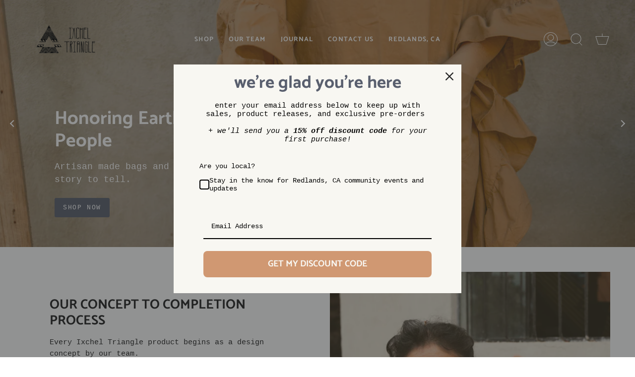

--- FILE ---
content_type: text/html; charset=utf-8
request_url: https://ixcheltriangle.com/?utm_source=aboutredlands&utm_medium=link&utm_campaign=business-listing
body_size: 33828
content:
<!doctype html>
<html class="no-js no-touch supports-no-cookies" lang="en">
<head>
  <meta charset="UTF-8">
  <meta name="viewport" content="width=device-width, initial-scale=1.0">
  <meta name="theme-color" content="#595f6e">
  <link rel="canonical" href="https://ixcheltriangle.com/">

  <!-- ======================= Broadcast Theme V3.1.0 ========================= -->

  <link rel="preconnect" href="https://cdn.shopify.com" crossorigin>
  <link rel="preconnect" href="https://fonts.shopify.com" crossorigin>
  <link rel="preconnect" href="https://monorail-edge.shopifysvc.com" crossorigin>

  <link rel="preload" href="//ixcheltriangle.com/cdn/shop/t/35/assets/lazysizes.js?v=111431644619468174291690410320" as="script">
  <link rel="preload" href="//ixcheltriangle.com/cdn/shop/t/35/assets/vendor.js?v=54255692255079777131690410320" as="script">
  <link rel="preload" href="//ixcheltriangle.com/cdn/shop/t/35/assets/theme.js?v=147767151452095166391690410320" as="script">
  <link rel="preload" href="//ixcheltriangle.com/cdn/shop/t/35/assets/theme.css?v=143458661237733713751690410320" as="style"> 

  

  <!-- Title and description ================================================ -->
  
  <title>
    
    Ixchel Triangle
    
    
    
      &ndash; IXCHELTRIANGLE
    
  </title>

  
    <meta name="description" content="Timeless handbags and leather goods made by skilled artisans in Guatemala. Each bag is holistically created from concept to completion to ensure ethically, quality of materials, and original designs.">
  

  <!-- /snippets/social-meta.liquid --><meta property="og:site_name" content="IXCHELTRIANGLE">
<meta property="og:url" content="https://ixcheltriangle.com/">
<meta property="og:title" content="Ixchel Triangle">
<meta property="og:type" content="website">
<meta property="og:description" content="Timeless handbags and leather goods made by skilled artisans in Guatemala. Each bag is holistically created from concept to completion to ensure ethically, quality of materials, and original designs.">


<meta name="twitter:site" content="@">
<meta name="twitter:card" content="summary_large_image">
<meta name="twitter:title" content="Ixchel Triangle">
<meta name="twitter:description" content="Timeless handbags and leather goods made by skilled artisans in Guatemala. Each bag is holistically created from concept to completion to ensure ethically, quality of materials, and original designs.">


  <!-- CSS ================================================================== -->

  <link href="//ixcheltriangle.com/cdn/shop/t/35/assets/font-settings.css?v=113025409376969932021759332276" rel="stylesheet" type="text/css" media="all" />

  
<style data-shopify>

:root {


---color-video-bg: #f2f2f2;


---color-bg: #ffffff;
---color-bg-secondary: #f8f7f2;
---color-bg-rgb: 255, 255, 255;

---color-text-dark: #000000;
---color-text: #212121;
---color-text-light: #646464;


/* === Opacity shades of grey ===*/
---color-a5:  rgba(33, 33, 33, 0.05);
---color-a10: rgba(33, 33, 33, 0.1);
---color-a15: rgba(33, 33, 33, 0.15);
---color-a20: rgba(33, 33, 33, 0.2);
---color-a25: rgba(33, 33, 33, 0.25);
---color-a30: rgba(33, 33, 33, 0.3);
---color-a35: rgba(33, 33, 33, 0.35);
---color-a40: rgba(33, 33, 33, 0.4);
---color-a45: rgba(33, 33, 33, 0.45);
---color-a50: rgba(33, 33, 33, 0.5);
---color-a55: rgba(33, 33, 33, 0.55);
---color-a60: rgba(33, 33, 33, 0.6);
---color-a65: rgba(33, 33, 33, 0.65);
---color-a70: rgba(33, 33, 33, 0.7);
---color-a75: rgba(33, 33, 33, 0.75);
---color-a80: rgba(33, 33, 33, 0.8);
---color-a85: rgba(33, 33, 33, 0.85);
---color-a90: rgba(33, 33, 33, 0.9);
---color-a95: rgba(33, 33, 33, 0.95);

---color-border: rgb(240, 240, 240);
---color-border-light: #f6f6f6;
---color-border-hairline: #f7f7f7;
---color-border-dark: #bdbdbd;/* === Bright color ===*/
---color-primary: #d09872;
---color-primary-hover: #c46c32;
---color-primary-fade: rgba(208, 152, 114, 0.05);
---color-primary-fade-hover: rgba(208, 152, 114, 0.1);---color-primary-opposite: #ffffff;


/* === Secondary Color ===*/
---color-secondary: #595f6e;
---color-secondary-hover: #31384a;
---color-secondary-fade: rgba(89, 95, 110, 0.05);
---color-secondary-fade-hover: rgba(89, 95, 110, 0.1);---color-secondary-opposite: #ffffff;


/* === link Color ===*/
---color-link: #212121;
---color-link-hover: #bcb2a8;
---color-link-fade: rgba(33, 33, 33, 0.05);
---color-link-fade-hover: rgba(33, 33, 33, 0.1);---color-link-opposite: #ffffff;


/* === Product grid sale tags ===*/
---color-sale-bg: #d09872;
---color-sale-text: #212121;---color-sale-text-secondary: #d09872;

/* === Product grid badges ===*/
---color-badge-bg: #ffffff;
---color-badge-text: #212121;

/* === Helper colors for form error states ===*/
---color-error: var(---color-primary);
---color-error-bg: var(---color-primary-fade);



  ---radius: 3px;
  ---radius-sm: 3px;


---color-announcement-bg: #ffffff;
---color-announcement-text: #ab8c52;
---color-announcement-border: #e6ddcb;

---color-header-bg: #ffffff;
---color-header-link: #212121;
---color-header-link-hover: #AB8C52;

---color-menu-bg: #ffffff;
---color-menu-border: #ffffff;
---color-menu-link: #212121;
---color-menu-link-hover: #AB8C52;
---color-submenu-bg: #ffffff;
---color-submenu-link: #212121;
---color-submenu-link-hover: #AB8C52;
---color-menu-transparent: #ffffff;

---color-footer-bg: #ffffff;
---color-footer-text: #212121;
---color-footer-link: #212121;
---color-footer-link-hover: #212121;
---color-footer-border: #212121;

/* === Custom Cursor ===*/

--icon-zoom-in: url( "//ixcheltriangle.com/cdn/shop/t/35/assets/icon-zoom-in.svg?v=126996651526054293301690410320" );
--icon-zoom-out: url( "//ixcheltriangle.com/cdn/shop/t/35/assets/icon-zoom-out.svg?v=128675709041987423641690410320" );

/* === Typography ===*/
---product-grid-aspect-ratio: 90.0%;
---product-grid-size-piece: 9.0;


---font-weight-body: 400;
---font-weight-body-bold: 700;

---font-stack-body: "Courier New", Courier, monospace;
---font-style-body: normal;
---font-adjust-body: 1.1;

---font-weight-heading: 700;
---font-weight-heading-bold: 800;

---font-stack-heading: Catamaran, sans-serif;
---font-style-heading: normal;
---font-adjust-heading: 1.0;

---font-stack-nav: Catamaran, sans-serif;
---font-style-nav: normal;
---font-adjust-nav: 0.95;

---font-weight-nav: 700;
---font-weight-nav-bold: 800;

---font-size-base: 1.1rem;
---font-size-base-percent: 1.1;

---ico-select: url("//ixcheltriangle.com/cdn/shop/t/35/assets/ico-select.svg?v=115630813262522069291690410320");


/* === Parallax ===*/
---parallax-strength-min: 120.0%;
---parallax-strength-max: 130.0%;



}

</style>


  <link href="//ixcheltriangle.com/cdn/shop/t/35/assets/theme.css?v=143458661237733713751690410320" rel="stylesheet" type="text/css" media="all" />

  <script>
    if (window.navigator.userAgent.indexOf('MSIE ') > 0 || window.navigator.userAgent.indexOf('Trident/') > 0) {
      document.documentElement.className = document.documentElement.className + ' ie';

      var scripts = document.getElementsByTagName('script')[0];
      var polyfill = document.createElement("script");
      polyfill.defer = true;
      polyfill.src = "//ixcheltriangle.com/cdn/shop/t/35/assets/ie11.js?v=144489047535103983231690410320";

      scripts.parentNode.insertBefore(polyfill, scripts);
    } else {
      document.documentElement.className = document.documentElement.className.replace('no-js', 'js');
    }

    window.lazySizesConfig = window.lazySizesConfig || {};
    window.lazySizesConfig.preloadAfterLoad = true;

    
    

    

    

    let root = '/';
    if (root[root.length - 1] !== '/') {
      root = `${root}/`;
    }

    window.theme = {
      routes: {
        root: root,
        cart: '/cart',
        cart_add_url: '/cart/add',
        product_recommendations_url: '/recommendations/products',
        search_url: '/search'
      },
      assets: {
        photoswipe: '//ixcheltriangle.com/cdn/shop/t/35/assets/photoswipe.js?v=12261563163868600691690410320',
        smoothscroll: '//ixcheltriangle.com/cdn/shop/t/35/assets/smoothscroll.js?v=37906625415260927261690410320',
        swatches: '//ixcheltriangle.com/cdn/shop/t/35/assets/swatches.json?v=170112111711816958021720051198',
        base: "//ixcheltriangle.com/cdn/shop/t/35/assets/",
        no_image: "//ixcheltriangle.com/cdn/shopifycloud/storefront/assets/no-image-2048-a2addb12_1024x.gif",
      },
      strings: {
        addToCart: "Add to cart",
        soldOut: "Sold Out",
        from: "From",
        preOrder: "Pre-order",
        unavailable: "Unavailable",
        unitPrice: "Unit price",
        unitPriceSeparator: "per",
        resultsFor: "Results for",
        noResultsFor: "No results for",
        shippingCalcSubmitButton: "Calculate shipping",
        shippingCalcSubmitButtonDisabled: "Calculating...",
        selectValue: "Select value",
        oneColor: "color",
        otherColor: "colors",
        upsellAddToCart: "Add",
        free: "Free"
      },
      customerLoggedIn: false,
      moneyWithCurrencyFormat: "$ {{amount}} USD",
      moneyFormat: "$ {{amount}}",
      cartDrawerEnabled:true,
      enableQuickAdd: true,
      swatchLabels: ["Color"," Colour"],
      showFirstSwatch: false,
      transparentHeader: false,
      info: {
        name: 'broadcast'
      },
      version: '3.1.0'
    };
  </script>

  
    <script src="//ixcheltriangle.com/cdn/shopifycloud/storefront/assets/themes_support/shopify_common-5f594365.js" defer="defer"></script>
  

  <!-- Theme Javascript ============================================================== -->
  <script src="//ixcheltriangle.com/cdn/shop/t/35/assets/lazysizes.js?v=111431644619468174291690410320" async="async"></script>
  <script src="//ixcheltriangle.com/cdn/shop/t/35/assets/vendor.js?v=54255692255079777131690410320" defer="defer"></script>
  <script src="//ixcheltriangle.com/cdn/shop/t/35/assets/theme.js?v=147767151452095166391690410320" defer="defer"></script>

  <!-- Shopify app scripts =========================================================== -->

  <script>window.performance && window.performance.mark && window.performance.mark('shopify.content_for_header.start');</script><meta id="shopify-digital-wallet" name="shopify-digital-wallet" content="/10228419/digital_wallets/dialog">
<meta name="shopify-checkout-api-token" content="9eabda0ceacaaead2afa3ccacc99ee0f">
<meta id="in-context-paypal-metadata" data-shop-id="10228419" data-venmo-supported="false" data-environment="production" data-locale="en_US" data-paypal-v4="true" data-currency="USD">
<script async="async" src="/checkouts/internal/preloads.js?locale=en-US"></script>
<link rel="preconnect" href="https://shop.app" crossorigin="anonymous">
<script async="async" src="https://shop.app/checkouts/internal/preloads.js?locale=en-US&shop_id=10228419" crossorigin="anonymous"></script>
<script id="apple-pay-shop-capabilities" type="application/json">{"shopId":10228419,"countryCode":"US","currencyCode":"USD","merchantCapabilities":["supports3DS"],"merchantId":"gid:\/\/shopify\/Shop\/10228419","merchantName":"IXCHELTRIANGLE","requiredBillingContactFields":["postalAddress","email"],"requiredShippingContactFields":["postalAddress","email"],"shippingType":"shipping","supportedNetworks":["visa","masterCard","amex","discover","elo","jcb"],"total":{"type":"pending","label":"IXCHELTRIANGLE","amount":"1.00"},"shopifyPaymentsEnabled":true,"supportsSubscriptions":true}</script>
<script id="shopify-features" type="application/json">{"accessToken":"9eabda0ceacaaead2afa3ccacc99ee0f","betas":["rich-media-storefront-analytics"],"domain":"ixcheltriangle.com","predictiveSearch":true,"shopId":10228419,"locale":"en"}</script>
<script>var Shopify = Shopify || {};
Shopify.shop = "ixcheltriangle.myshopify.com";
Shopify.locale = "en";
Shopify.currency = {"active":"USD","rate":"1.0"};
Shopify.country = "US";
Shopify.theme = {"name":"Libby - Working","id":122468106322,"schema_name":"Broadcast","schema_version":"3.1.0","theme_store_id":868,"role":"main"};
Shopify.theme.handle = "null";
Shopify.theme.style = {"id":null,"handle":null};
Shopify.cdnHost = "ixcheltriangle.com/cdn";
Shopify.routes = Shopify.routes || {};
Shopify.routes.root = "/";</script>
<script type="module">!function(o){(o.Shopify=o.Shopify||{}).modules=!0}(window);</script>
<script>!function(o){function n(){var o=[];function n(){o.push(Array.prototype.slice.apply(arguments))}return n.q=o,n}var t=o.Shopify=o.Shopify||{};t.loadFeatures=n(),t.autoloadFeatures=n()}(window);</script>
<script>
  window.ShopifyPay = window.ShopifyPay || {};
  window.ShopifyPay.apiHost = "shop.app\/pay";
  window.ShopifyPay.redirectState = null;
</script>
<script id="shop-js-analytics" type="application/json">{"pageType":"index"}</script>
<script defer="defer" async type="module" src="//ixcheltriangle.com/cdn/shopifycloud/shop-js/modules/v2/client.init-shop-cart-sync_BApSsMSl.en.esm.js"></script>
<script defer="defer" async type="module" src="//ixcheltriangle.com/cdn/shopifycloud/shop-js/modules/v2/chunk.common_CBoos6YZ.esm.js"></script>
<script type="module">
  await import("//ixcheltriangle.com/cdn/shopifycloud/shop-js/modules/v2/client.init-shop-cart-sync_BApSsMSl.en.esm.js");
await import("//ixcheltriangle.com/cdn/shopifycloud/shop-js/modules/v2/chunk.common_CBoos6YZ.esm.js");

  window.Shopify.SignInWithShop?.initShopCartSync?.({"fedCMEnabled":true,"windoidEnabled":true});

</script>
<script>
  window.Shopify = window.Shopify || {};
  if (!window.Shopify.featureAssets) window.Shopify.featureAssets = {};
  window.Shopify.featureAssets['shop-js'] = {"shop-cart-sync":["modules/v2/client.shop-cart-sync_DJczDl9f.en.esm.js","modules/v2/chunk.common_CBoos6YZ.esm.js"],"init-fed-cm":["modules/v2/client.init-fed-cm_BzwGC0Wi.en.esm.js","modules/v2/chunk.common_CBoos6YZ.esm.js"],"init-windoid":["modules/v2/client.init-windoid_BS26ThXS.en.esm.js","modules/v2/chunk.common_CBoos6YZ.esm.js"],"shop-cash-offers":["modules/v2/client.shop-cash-offers_DthCPNIO.en.esm.js","modules/v2/chunk.common_CBoos6YZ.esm.js","modules/v2/chunk.modal_Bu1hFZFC.esm.js"],"shop-button":["modules/v2/client.shop-button_D_JX508o.en.esm.js","modules/v2/chunk.common_CBoos6YZ.esm.js"],"init-shop-email-lookup-coordinator":["modules/v2/client.init-shop-email-lookup-coordinator_DFwWcvrS.en.esm.js","modules/v2/chunk.common_CBoos6YZ.esm.js"],"shop-toast-manager":["modules/v2/client.shop-toast-manager_tEhgP2F9.en.esm.js","modules/v2/chunk.common_CBoos6YZ.esm.js"],"shop-login-button":["modules/v2/client.shop-login-button_DwLgFT0K.en.esm.js","modules/v2/chunk.common_CBoos6YZ.esm.js","modules/v2/chunk.modal_Bu1hFZFC.esm.js"],"avatar":["modules/v2/client.avatar_BTnouDA3.en.esm.js"],"init-shop-cart-sync":["modules/v2/client.init-shop-cart-sync_BApSsMSl.en.esm.js","modules/v2/chunk.common_CBoos6YZ.esm.js"],"pay-button":["modules/v2/client.pay-button_BuNmcIr_.en.esm.js","modules/v2/chunk.common_CBoos6YZ.esm.js"],"init-shop-for-new-customer-accounts":["modules/v2/client.init-shop-for-new-customer-accounts_DrjXSI53.en.esm.js","modules/v2/client.shop-login-button_DwLgFT0K.en.esm.js","modules/v2/chunk.common_CBoos6YZ.esm.js","modules/v2/chunk.modal_Bu1hFZFC.esm.js"],"init-customer-accounts-sign-up":["modules/v2/client.init-customer-accounts-sign-up_TlVCiykN.en.esm.js","modules/v2/client.shop-login-button_DwLgFT0K.en.esm.js","modules/v2/chunk.common_CBoos6YZ.esm.js","modules/v2/chunk.modal_Bu1hFZFC.esm.js"],"shop-follow-button":["modules/v2/client.shop-follow-button_C5D3XtBb.en.esm.js","modules/v2/chunk.common_CBoos6YZ.esm.js","modules/v2/chunk.modal_Bu1hFZFC.esm.js"],"checkout-modal":["modules/v2/client.checkout-modal_8TC_1FUY.en.esm.js","modules/v2/chunk.common_CBoos6YZ.esm.js","modules/v2/chunk.modal_Bu1hFZFC.esm.js"],"init-customer-accounts":["modules/v2/client.init-customer-accounts_C0Oh2ljF.en.esm.js","modules/v2/client.shop-login-button_DwLgFT0K.en.esm.js","modules/v2/chunk.common_CBoos6YZ.esm.js","modules/v2/chunk.modal_Bu1hFZFC.esm.js"],"lead-capture":["modules/v2/client.lead-capture_Cq0gfm7I.en.esm.js","modules/v2/chunk.common_CBoos6YZ.esm.js","modules/v2/chunk.modal_Bu1hFZFC.esm.js"],"shop-login":["modules/v2/client.shop-login_BmtnoEUo.en.esm.js","modules/v2/chunk.common_CBoos6YZ.esm.js","modules/v2/chunk.modal_Bu1hFZFC.esm.js"],"payment-terms":["modules/v2/client.payment-terms_BHOWV7U_.en.esm.js","modules/v2/chunk.common_CBoos6YZ.esm.js","modules/v2/chunk.modal_Bu1hFZFC.esm.js"]};
</script>
<script>(function() {
  var isLoaded = false;
  function asyncLoad() {
    if (isLoaded) return;
    isLoaded = true;
    var urls = ["https:\/\/omnisnippet1.com\/platforms\/shopify.js?source=scriptTag\u0026v=2025-05-15T12\u0026shop=ixcheltriangle.myshopify.com"];
    for (var i = 0; i < urls.length; i++) {
      var s = document.createElement('script');
      s.type = 'text/javascript';
      s.async = true;
      s.src = urls[i];
      var x = document.getElementsByTagName('script')[0];
      x.parentNode.insertBefore(s, x);
    }
  };
  if(window.attachEvent) {
    window.attachEvent('onload', asyncLoad);
  } else {
    window.addEventListener('load', asyncLoad, false);
  }
})();</script>
<script id="__st">var __st={"a":10228419,"offset":-28800,"reqid":"c6d4b624-aea9-4299-8638-4871624ee2d9-1768906238","pageurl":"ixcheltriangle.com\/?utm_source=aboutredlands\u0026utm_medium=link\u0026utm_campaign=business-listing","u":"e955ec1173e1","p":"home"};</script>
<script>window.ShopifyPaypalV4VisibilityTracking = true;</script>
<script id="captcha-bootstrap">!function(){'use strict';const t='contact',e='account',n='new_comment',o=[[t,t],['blogs',n],['comments',n],[t,'customer']],c=[[e,'customer_login'],[e,'guest_login'],[e,'recover_customer_password'],[e,'create_customer']],r=t=>t.map((([t,e])=>`form[action*='/${t}']:not([data-nocaptcha='true']) input[name='form_type'][value='${e}']`)).join(','),a=t=>()=>t?[...document.querySelectorAll(t)].map((t=>t.form)):[];function s(){const t=[...o],e=r(t);return a(e)}const i='password',u='form_key',d=['recaptcha-v3-token','g-recaptcha-response','h-captcha-response',i],f=()=>{try{return window.sessionStorage}catch{return}},m='__shopify_v',_=t=>t.elements[u];function p(t,e,n=!1){try{const o=window.sessionStorage,c=JSON.parse(o.getItem(e)),{data:r}=function(t){const{data:e,action:n}=t;return t[m]||n?{data:e,action:n}:{data:t,action:n}}(c);for(const[e,n]of Object.entries(r))t.elements[e]&&(t.elements[e].value=n);n&&o.removeItem(e)}catch(o){console.error('form repopulation failed',{error:o})}}const l='form_type',E='cptcha';function T(t){t.dataset[E]=!0}const w=window,h=w.document,L='Shopify',v='ce_forms',y='captcha';let A=!1;((t,e)=>{const n=(g='f06e6c50-85a8-45c8-87d0-21a2b65856fe',I='https://cdn.shopify.com/shopifycloud/storefront-forms-hcaptcha/ce_storefront_forms_captcha_hcaptcha.v1.5.2.iife.js',D={infoText:'Protected by hCaptcha',privacyText:'Privacy',termsText:'Terms'},(t,e,n)=>{const o=w[L][v],c=o.bindForm;if(c)return c(t,g,e,D).then(n);var r;o.q.push([[t,g,e,D],n]),r=I,A||(h.body.append(Object.assign(h.createElement('script'),{id:'captcha-provider',async:!0,src:r})),A=!0)});var g,I,D;w[L]=w[L]||{},w[L][v]=w[L][v]||{},w[L][v].q=[],w[L][y]=w[L][y]||{},w[L][y].protect=function(t,e){n(t,void 0,e),T(t)},Object.freeze(w[L][y]),function(t,e,n,w,h,L){const[v,y,A,g]=function(t,e,n){const i=e?o:[],u=t?c:[],d=[...i,...u],f=r(d),m=r(i),_=r(d.filter((([t,e])=>n.includes(e))));return[a(f),a(m),a(_),s()]}(w,h,L),I=t=>{const e=t.target;return e instanceof HTMLFormElement?e:e&&e.form},D=t=>v().includes(t);t.addEventListener('submit',(t=>{const e=I(t);if(!e)return;const n=D(e)&&!e.dataset.hcaptchaBound&&!e.dataset.recaptchaBound,o=_(e),c=g().includes(e)&&(!o||!o.value);(n||c)&&t.preventDefault(),c&&!n&&(function(t){try{if(!f())return;!function(t){const e=f();if(!e)return;const n=_(t);if(!n)return;const o=n.value;o&&e.removeItem(o)}(t);const e=Array.from(Array(32),(()=>Math.random().toString(36)[2])).join('');!function(t,e){_(t)||t.append(Object.assign(document.createElement('input'),{type:'hidden',name:u})),t.elements[u].value=e}(t,e),function(t,e){const n=f();if(!n)return;const o=[...t.querySelectorAll(`input[type='${i}']`)].map((({name:t})=>t)),c=[...d,...o],r={};for(const[a,s]of new FormData(t).entries())c.includes(a)||(r[a]=s);n.setItem(e,JSON.stringify({[m]:1,action:t.action,data:r}))}(t,e)}catch(e){console.error('failed to persist form',e)}}(e),e.submit())}));const S=(t,e)=>{t&&!t.dataset[E]&&(n(t,e.some((e=>e===t))),T(t))};for(const o of['focusin','change'])t.addEventListener(o,(t=>{const e=I(t);D(e)&&S(e,y())}));const B=e.get('form_key'),M=e.get(l),P=B&&M;t.addEventListener('DOMContentLoaded',(()=>{const t=y();if(P)for(const e of t)e.elements[l].value===M&&p(e,B);[...new Set([...A(),...v().filter((t=>'true'===t.dataset.shopifyCaptcha))])].forEach((e=>S(e,t)))}))}(h,new URLSearchParams(w.location.search),n,t,e,['guest_login'])})(!0,!0)}();</script>
<script integrity="sha256-4kQ18oKyAcykRKYeNunJcIwy7WH5gtpwJnB7kiuLZ1E=" data-source-attribution="shopify.loadfeatures" defer="defer" src="//ixcheltriangle.com/cdn/shopifycloud/storefront/assets/storefront/load_feature-a0a9edcb.js" crossorigin="anonymous"></script>
<script crossorigin="anonymous" defer="defer" src="//ixcheltriangle.com/cdn/shopifycloud/storefront/assets/shopify_pay/storefront-65b4c6d7.js?v=20250812"></script>
<script data-source-attribution="shopify.dynamic_checkout.dynamic.init">var Shopify=Shopify||{};Shopify.PaymentButton=Shopify.PaymentButton||{isStorefrontPortableWallets:!0,init:function(){window.Shopify.PaymentButton.init=function(){};var t=document.createElement("script");t.src="https://ixcheltriangle.com/cdn/shopifycloud/portable-wallets/latest/portable-wallets.en.js",t.type="module",document.head.appendChild(t)}};
</script>
<script data-source-attribution="shopify.dynamic_checkout.buyer_consent">
  function portableWalletsHideBuyerConsent(e){var t=document.getElementById("shopify-buyer-consent"),n=document.getElementById("shopify-subscription-policy-button");t&&n&&(t.classList.add("hidden"),t.setAttribute("aria-hidden","true"),n.removeEventListener("click",e))}function portableWalletsShowBuyerConsent(e){var t=document.getElementById("shopify-buyer-consent"),n=document.getElementById("shopify-subscription-policy-button");t&&n&&(t.classList.remove("hidden"),t.removeAttribute("aria-hidden"),n.addEventListener("click",e))}window.Shopify?.PaymentButton&&(window.Shopify.PaymentButton.hideBuyerConsent=portableWalletsHideBuyerConsent,window.Shopify.PaymentButton.showBuyerConsent=portableWalletsShowBuyerConsent);
</script>
<script data-source-attribution="shopify.dynamic_checkout.cart.bootstrap">document.addEventListener("DOMContentLoaded",(function(){function t(){return document.querySelector("shopify-accelerated-checkout-cart, shopify-accelerated-checkout")}if(t())Shopify.PaymentButton.init();else{new MutationObserver((function(e,n){t()&&(Shopify.PaymentButton.init(),n.disconnect())})).observe(document.body,{childList:!0,subtree:!0})}}));
</script>
<link id="shopify-accelerated-checkout-styles" rel="stylesheet" media="screen" href="https://ixcheltriangle.com/cdn/shopifycloud/portable-wallets/latest/accelerated-checkout-backwards-compat.css" crossorigin="anonymous">
<style id="shopify-accelerated-checkout-cart">
        #shopify-buyer-consent {
  margin-top: 1em;
  display: inline-block;
  width: 100%;
}

#shopify-buyer-consent.hidden {
  display: none;
}

#shopify-subscription-policy-button {
  background: none;
  border: none;
  padding: 0;
  text-decoration: underline;
  font-size: inherit;
  cursor: pointer;
}

#shopify-subscription-policy-button::before {
  box-shadow: none;
}

      </style>

<script>window.performance && window.performance.mark && window.performance.mark('shopify.content_for_header.end');</script>
    
<!-- BEGIN app block: shopify://apps/loyalty-rewards-and-referrals/blocks/embed-sdk/6f172e67-4106-4ac0-89c5-b32a069b3101 -->

<style
  type='text/css'
  data-lion-app-styles='main'
  data-lion-app-styles-settings='{&quot;disableBundledCSS&quot;:false,&quot;disableBundledFonts&quot;:false,&quot;useClassIsolator&quot;:false}'
></style>

<!-- loyaltylion.snippet.version=8056bbc037+8007 -->

<script>
  
  !function(t,n){function o(n){var o=t.getElementsByTagName("script")[0],i=t.createElement("script");i.src=n,i.crossOrigin="",o.parentNode.insertBefore(i,o)}if(!n.isLoyaltyLion){window.loyaltylion=n,void 0===window.lion&&(window.lion=n),n.version=2,n.isLoyaltyLion=!0;var i=new Date,e=i.getFullYear().toString()+i.getMonth().toString()+i.getDate().toString();o("https://sdk.loyaltylion.net/static/2/loader.js?t="+e);var r=!1;n.init=function(t){if(r)throw new Error("Cannot call lion.init more than once");r=!0;var a=n._token=t.token;if(!a)throw new Error("Token must be supplied to lion.init");for(var l=[],s="_push configure bootstrap shutdown on removeListener authenticateCustomer".split(" "),c=0;c<s.length;c+=1)!function(t,n){t[n]=function(){l.push([n,Array.prototype.slice.call(arguments,0)])}}(n,s[c]);o("https://sdk.loyaltylion.net/sdk/start/"+a+".js?t="+e+i.getHours().toString()),n._initData=t,n._buffer=l}}}(document,window.loyaltylion||[]);

  
    
      loyaltylion.init(
        { token: "024f735a5b47b14ea2c067423028018e" }
      );
    
  

  loyaltylion.configure({
    disableBundledCSS: false,
    disableBundledFonts: false,
    useClassIsolator: false,
  })

  
</script>



<!-- END app block --><meta property="og:image" content="https://cdn.shopify.com/s/files/1/1022/8419/files/20hIz3Bw.jpg?v=1644507295" />
<meta property="og:image:secure_url" content="https://cdn.shopify.com/s/files/1/1022/8419/files/20hIz3Bw.jpg?v=1644507295" />
<meta property="og:image:width" content="2048" />
<meta property="og:image:height" content="1365" />
<link href="https://monorail-edge.shopifysvc.com" rel="dns-prefetch">
<script>(function(){if ("sendBeacon" in navigator && "performance" in window) {try {var session_token_from_headers = performance.getEntriesByType('navigation')[0].serverTiming.find(x => x.name == '_s').description;} catch {var session_token_from_headers = undefined;}var session_cookie_matches = document.cookie.match(/_shopify_s=([^;]*)/);var session_token_from_cookie = session_cookie_matches && session_cookie_matches.length === 2 ? session_cookie_matches[1] : "";var session_token = session_token_from_headers || session_token_from_cookie || "";function handle_abandonment_event(e) {var entries = performance.getEntries().filter(function(entry) {return /monorail-edge.shopifysvc.com/.test(entry.name);});if (!window.abandonment_tracked && entries.length === 0) {window.abandonment_tracked = true;var currentMs = Date.now();var navigation_start = performance.timing.navigationStart;var payload = {shop_id: 10228419,url: window.location.href,navigation_start,duration: currentMs - navigation_start,session_token,page_type: "index"};window.navigator.sendBeacon("https://monorail-edge.shopifysvc.com/v1/produce", JSON.stringify({schema_id: "online_store_buyer_site_abandonment/1.1",payload: payload,metadata: {event_created_at_ms: currentMs,event_sent_at_ms: currentMs}}));}}window.addEventListener('pagehide', handle_abandonment_event);}}());</script>
<script id="web-pixels-manager-setup">(function e(e,d,r,n,o){if(void 0===o&&(o={}),!Boolean(null===(a=null===(i=window.Shopify)||void 0===i?void 0:i.analytics)||void 0===a?void 0:a.replayQueue)){var i,a;window.Shopify=window.Shopify||{};var t=window.Shopify;t.analytics=t.analytics||{};var s=t.analytics;s.replayQueue=[],s.publish=function(e,d,r){return s.replayQueue.push([e,d,r]),!0};try{self.performance.mark("wpm:start")}catch(e){}var l=function(){var e={modern:/Edge?\/(1{2}[4-9]|1[2-9]\d|[2-9]\d{2}|\d{4,})\.\d+(\.\d+|)|Firefox\/(1{2}[4-9]|1[2-9]\d|[2-9]\d{2}|\d{4,})\.\d+(\.\d+|)|Chrom(ium|e)\/(9{2}|\d{3,})\.\d+(\.\d+|)|(Maci|X1{2}).+ Version\/(15\.\d+|(1[6-9]|[2-9]\d|\d{3,})\.\d+)([,.]\d+|)( \(\w+\)|)( Mobile\/\w+|) Safari\/|Chrome.+OPR\/(9{2}|\d{3,})\.\d+\.\d+|(CPU[ +]OS|iPhone[ +]OS|CPU[ +]iPhone|CPU IPhone OS|CPU iPad OS)[ +]+(15[._]\d+|(1[6-9]|[2-9]\d|\d{3,})[._]\d+)([._]\d+|)|Android:?[ /-](13[3-9]|1[4-9]\d|[2-9]\d{2}|\d{4,})(\.\d+|)(\.\d+|)|Android.+Firefox\/(13[5-9]|1[4-9]\d|[2-9]\d{2}|\d{4,})\.\d+(\.\d+|)|Android.+Chrom(ium|e)\/(13[3-9]|1[4-9]\d|[2-9]\d{2}|\d{4,})\.\d+(\.\d+|)|SamsungBrowser\/([2-9]\d|\d{3,})\.\d+/,legacy:/Edge?\/(1[6-9]|[2-9]\d|\d{3,})\.\d+(\.\d+|)|Firefox\/(5[4-9]|[6-9]\d|\d{3,})\.\d+(\.\d+|)|Chrom(ium|e)\/(5[1-9]|[6-9]\d|\d{3,})\.\d+(\.\d+|)([\d.]+$|.*Safari\/(?![\d.]+ Edge\/[\d.]+$))|(Maci|X1{2}).+ Version\/(10\.\d+|(1[1-9]|[2-9]\d|\d{3,})\.\d+)([,.]\d+|)( \(\w+\)|)( Mobile\/\w+|) Safari\/|Chrome.+OPR\/(3[89]|[4-9]\d|\d{3,})\.\d+\.\d+|(CPU[ +]OS|iPhone[ +]OS|CPU[ +]iPhone|CPU IPhone OS|CPU iPad OS)[ +]+(10[._]\d+|(1[1-9]|[2-9]\d|\d{3,})[._]\d+)([._]\d+|)|Android:?[ /-](13[3-9]|1[4-9]\d|[2-9]\d{2}|\d{4,})(\.\d+|)(\.\d+|)|Mobile Safari.+OPR\/([89]\d|\d{3,})\.\d+\.\d+|Android.+Firefox\/(13[5-9]|1[4-9]\d|[2-9]\d{2}|\d{4,})\.\d+(\.\d+|)|Android.+Chrom(ium|e)\/(13[3-9]|1[4-9]\d|[2-9]\d{2}|\d{4,})\.\d+(\.\d+|)|Android.+(UC? ?Browser|UCWEB|U3)[ /]?(15\.([5-9]|\d{2,})|(1[6-9]|[2-9]\d|\d{3,})\.\d+)\.\d+|SamsungBrowser\/(5\.\d+|([6-9]|\d{2,})\.\d+)|Android.+MQ{2}Browser\/(14(\.(9|\d{2,})|)|(1[5-9]|[2-9]\d|\d{3,})(\.\d+|))(\.\d+|)|K[Aa][Ii]OS\/(3\.\d+|([4-9]|\d{2,})\.\d+)(\.\d+|)/},d=e.modern,r=e.legacy,n=navigator.userAgent;return n.match(d)?"modern":n.match(r)?"legacy":"unknown"}(),u="modern"===l?"modern":"legacy",c=(null!=n?n:{modern:"",legacy:""})[u],f=function(e){return[e.baseUrl,"/wpm","/b",e.hashVersion,"modern"===e.buildTarget?"m":"l",".js"].join("")}({baseUrl:d,hashVersion:r,buildTarget:u}),m=function(e){var d=e.version,r=e.bundleTarget,n=e.surface,o=e.pageUrl,i=e.monorailEndpoint;return{emit:function(e){var a=e.status,t=e.errorMsg,s=(new Date).getTime(),l=JSON.stringify({metadata:{event_sent_at_ms:s},events:[{schema_id:"web_pixels_manager_load/3.1",payload:{version:d,bundle_target:r,page_url:o,status:a,surface:n,error_msg:t},metadata:{event_created_at_ms:s}}]});if(!i)return console&&console.warn&&console.warn("[Web Pixels Manager] No Monorail endpoint provided, skipping logging."),!1;try{return self.navigator.sendBeacon.bind(self.navigator)(i,l)}catch(e){}var u=new XMLHttpRequest;try{return u.open("POST",i,!0),u.setRequestHeader("Content-Type","text/plain"),u.send(l),!0}catch(e){return console&&console.warn&&console.warn("[Web Pixels Manager] Got an unhandled error while logging to Monorail."),!1}}}}({version:r,bundleTarget:l,surface:e.surface,pageUrl:self.location.href,monorailEndpoint:e.monorailEndpoint});try{o.browserTarget=l,function(e){var d=e.src,r=e.async,n=void 0===r||r,o=e.onload,i=e.onerror,a=e.sri,t=e.scriptDataAttributes,s=void 0===t?{}:t,l=document.createElement("script"),u=document.querySelector("head"),c=document.querySelector("body");if(l.async=n,l.src=d,a&&(l.integrity=a,l.crossOrigin="anonymous"),s)for(var f in s)if(Object.prototype.hasOwnProperty.call(s,f))try{l.dataset[f]=s[f]}catch(e){}if(o&&l.addEventListener("load",o),i&&l.addEventListener("error",i),u)u.appendChild(l);else{if(!c)throw new Error("Did not find a head or body element to append the script");c.appendChild(l)}}({src:f,async:!0,onload:function(){if(!function(){var e,d;return Boolean(null===(d=null===(e=window.Shopify)||void 0===e?void 0:e.analytics)||void 0===d?void 0:d.initialized)}()){var d=window.webPixelsManager.init(e)||void 0;if(d){var r=window.Shopify.analytics;r.replayQueue.forEach((function(e){var r=e[0],n=e[1],o=e[2];d.publishCustomEvent(r,n,o)})),r.replayQueue=[],r.publish=d.publishCustomEvent,r.visitor=d.visitor,r.initialized=!0}}},onerror:function(){return m.emit({status:"failed",errorMsg:"".concat(f," has failed to load")})},sri:function(e){var d=/^sha384-[A-Za-z0-9+/=]+$/;return"string"==typeof e&&d.test(e)}(c)?c:"",scriptDataAttributes:o}),m.emit({status:"loading"})}catch(e){m.emit({status:"failed",errorMsg:(null==e?void 0:e.message)||"Unknown error"})}}})({shopId: 10228419,storefrontBaseUrl: "https://ixcheltriangle.com",extensionsBaseUrl: "https://extensions.shopifycdn.com/cdn/shopifycloud/web-pixels-manager",monorailEndpoint: "https://monorail-edge.shopifysvc.com/unstable/produce_batch",surface: "storefront-renderer",enabledBetaFlags: ["2dca8a86"],webPixelsConfigList: [{"id":"70647890","configuration":"{\"apiURL\":\"https:\/\/api.omnisend.com\",\"appURL\":\"https:\/\/app.omnisend.com\",\"brandID\":\"5ccafc8f8653ed3e50c93ad1\",\"trackingURL\":\"https:\/\/wt.omnisendlink.com\"}","eventPayloadVersion":"v1","runtimeContext":"STRICT","scriptVersion":"aa9feb15e63a302383aa48b053211bbb","type":"APP","apiClientId":186001,"privacyPurposes":["ANALYTICS","MARKETING","SALE_OF_DATA"],"dataSharingAdjustments":{"protectedCustomerApprovalScopes":["read_customer_address","read_customer_email","read_customer_name","read_customer_personal_data","read_customer_phone"]}},{"id":"34275410","configuration":"{\"tagID\":\"2614240564410\"}","eventPayloadVersion":"v1","runtimeContext":"STRICT","scriptVersion":"18031546ee651571ed29edbe71a3550b","type":"APP","apiClientId":3009811,"privacyPurposes":["ANALYTICS","MARKETING","SALE_OF_DATA"],"dataSharingAdjustments":{"protectedCustomerApprovalScopes":["read_customer_address","read_customer_email","read_customer_name","read_customer_personal_data","read_customer_phone"]}},{"id":"40337490","eventPayloadVersion":"v1","runtimeContext":"LAX","scriptVersion":"1","type":"CUSTOM","privacyPurposes":["MARKETING"],"name":"Meta pixel (migrated)"},{"id":"61440082","eventPayloadVersion":"v1","runtimeContext":"LAX","scriptVersion":"1","type":"CUSTOM","privacyPurposes":["ANALYTICS"],"name":"Google Analytics tag (migrated)"},{"id":"shopify-app-pixel","configuration":"{}","eventPayloadVersion":"v1","runtimeContext":"STRICT","scriptVersion":"0450","apiClientId":"shopify-pixel","type":"APP","privacyPurposes":["ANALYTICS","MARKETING"]},{"id":"shopify-custom-pixel","eventPayloadVersion":"v1","runtimeContext":"LAX","scriptVersion":"0450","apiClientId":"shopify-pixel","type":"CUSTOM","privacyPurposes":["ANALYTICS","MARKETING"]}],isMerchantRequest: false,initData: {"shop":{"name":"IXCHELTRIANGLE","paymentSettings":{"currencyCode":"USD"},"myshopifyDomain":"ixcheltriangle.myshopify.com","countryCode":"US","storefrontUrl":"https:\/\/ixcheltriangle.com"},"customer":null,"cart":null,"checkout":null,"productVariants":[],"purchasingCompany":null},},"https://ixcheltriangle.com/cdn","fcfee988w5aeb613cpc8e4bc33m6693e112",{"modern":"","legacy":""},{"shopId":"10228419","storefrontBaseUrl":"https:\/\/ixcheltriangle.com","extensionBaseUrl":"https:\/\/extensions.shopifycdn.com\/cdn\/shopifycloud\/web-pixels-manager","surface":"storefront-renderer","enabledBetaFlags":"[\"2dca8a86\"]","isMerchantRequest":"false","hashVersion":"fcfee988w5aeb613cpc8e4bc33m6693e112","publish":"custom","events":"[[\"page_viewed\",{}]]"});</script><script>
  window.ShopifyAnalytics = window.ShopifyAnalytics || {};
  window.ShopifyAnalytics.meta = window.ShopifyAnalytics.meta || {};
  window.ShopifyAnalytics.meta.currency = 'USD';
  var meta = {"page":{"pageType":"home","requestId":"c6d4b624-aea9-4299-8638-4871624ee2d9-1768906238"}};
  for (var attr in meta) {
    window.ShopifyAnalytics.meta[attr] = meta[attr];
  }
</script>
<script class="analytics">
  (function () {
    var customDocumentWrite = function(content) {
      var jquery = null;

      if (window.jQuery) {
        jquery = window.jQuery;
      } else if (window.Checkout && window.Checkout.$) {
        jquery = window.Checkout.$;
      }

      if (jquery) {
        jquery('body').append(content);
      }
    };

    var hasLoggedConversion = function(token) {
      if (token) {
        return document.cookie.indexOf('loggedConversion=' + token) !== -1;
      }
      return false;
    }

    var setCookieIfConversion = function(token) {
      if (token) {
        var twoMonthsFromNow = new Date(Date.now());
        twoMonthsFromNow.setMonth(twoMonthsFromNow.getMonth() + 2);

        document.cookie = 'loggedConversion=' + token + '; expires=' + twoMonthsFromNow;
      }
    }

    var trekkie = window.ShopifyAnalytics.lib = window.trekkie = window.trekkie || [];
    if (trekkie.integrations) {
      return;
    }
    trekkie.methods = [
      'identify',
      'page',
      'ready',
      'track',
      'trackForm',
      'trackLink'
    ];
    trekkie.factory = function(method) {
      return function() {
        var args = Array.prototype.slice.call(arguments);
        args.unshift(method);
        trekkie.push(args);
        return trekkie;
      };
    };
    for (var i = 0; i < trekkie.methods.length; i++) {
      var key = trekkie.methods[i];
      trekkie[key] = trekkie.factory(key);
    }
    trekkie.load = function(config) {
      trekkie.config = config || {};
      trekkie.config.initialDocumentCookie = document.cookie;
      var first = document.getElementsByTagName('script')[0];
      var script = document.createElement('script');
      script.type = 'text/javascript';
      script.onerror = function(e) {
        var scriptFallback = document.createElement('script');
        scriptFallback.type = 'text/javascript';
        scriptFallback.onerror = function(error) {
                var Monorail = {
      produce: function produce(monorailDomain, schemaId, payload) {
        var currentMs = new Date().getTime();
        var event = {
          schema_id: schemaId,
          payload: payload,
          metadata: {
            event_created_at_ms: currentMs,
            event_sent_at_ms: currentMs
          }
        };
        return Monorail.sendRequest("https://" + monorailDomain + "/v1/produce", JSON.stringify(event));
      },
      sendRequest: function sendRequest(endpointUrl, payload) {
        // Try the sendBeacon API
        if (window && window.navigator && typeof window.navigator.sendBeacon === 'function' && typeof window.Blob === 'function' && !Monorail.isIos12()) {
          var blobData = new window.Blob([payload], {
            type: 'text/plain'
          });

          if (window.navigator.sendBeacon(endpointUrl, blobData)) {
            return true;
          } // sendBeacon was not successful

        } // XHR beacon

        var xhr = new XMLHttpRequest();

        try {
          xhr.open('POST', endpointUrl);
          xhr.setRequestHeader('Content-Type', 'text/plain');
          xhr.send(payload);
        } catch (e) {
          console.log(e);
        }

        return false;
      },
      isIos12: function isIos12() {
        return window.navigator.userAgent.lastIndexOf('iPhone; CPU iPhone OS 12_') !== -1 || window.navigator.userAgent.lastIndexOf('iPad; CPU OS 12_') !== -1;
      }
    };
    Monorail.produce('monorail-edge.shopifysvc.com',
      'trekkie_storefront_load_errors/1.1',
      {shop_id: 10228419,
      theme_id: 122468106322,
      app_name: "storefront",
      context_url: window.location.href,
      source_url: "//ixcheltriangle.com/cdn/s/trekkie.storefront.cd680fe47e6c39ca5d5df5f0a32d569bc48c0f27.min.js"});

        };
        scriptFallback.async = true;
        scriptFallback.src = '//ixcheltriangle.com/cdn/s/trekkie.storefront.cd680fe47e6c39ca5d5df5f0a32d569bc48c0f27.min.js';
        first.parentNode.insertBefore(scriptFallback, first);
      };
      script.async = true;
      script.src = '//ixcheltriangle.com/cdn/s/trekkie.storefront.cd680fe47e6c39ca5d5df5f0a32d569bc48c0f27.min.js';
      first.parentNode.insertBefore(script, first);
    };
    trekkie.load(
      {"Trekkie":{"appName":"storefront","development":false,"defaultAttributes":{"shopId":10228419,"isMerchantRequest":null,"themeId":122468106322,"themeCityHash":"13831591291482831130","contentLanguage":"en","currency":"USD","eventMetadataId":"1584ccd3-6b15-4a56-b76c-cf6bd32e2828"},"isServerSideCookieWritingEnabled":true,"monorailRegion":"shop_domain","enabledBetaFlags":["65f19447"]},"Session Attribution":{},"S2S":{"facebookCapiEnabled":false,"source":"trekkie-storefront-renderer","apiClientId":580111}}
    );

    var loaded = false;
    trekkie.ready(function() {
      if (loaded) return;
      loaded = true;

      window.ShopifyAnalytics.lib = window.trekkie;

      var originalDocumentWrite = document.write;
      document.write = customDocumentWrite;
      try { window.ShopifyAnalytics.merchantGoogleAnalytics.call(this); } catch(error) {};
      document.write = originalDocumentWrite;

      window.ShopifyAnalytics.lib.page(null,{"pageType":"home","requestId":"c6d4b624-aea9-4299-8638-4871624ee2d9-1768906238","shopifyEmitted":true});

      var match = window.location.pathname.match(/checkouts\/(.+)\/(thank_you|post_purchase)/)
      var token = match? match[1]: undefined;
      if (!hasLoggedConversion(token)) {
        setCookieIfConversion(token);
        
      }
    });


        var eventsListenerScript = document.createElement('script');
        eventsListenerScript.async = true;
        eventsListenerScript.src = "//ixcheltriangle.com/cdn/shopifycloud/storefront/assets/shop_events_listener-3da45d37.js";
        document.getElementsByTagName('head')[0].appendChild(eventsListenerScript);

})();</script>
  <script>
  if (!window.ga || (window.ga && typeof window.ga !== 'function')) {
    window.ga = function ga() {
      (window.ga.q = window.ga.q || []).push(arguments);
      if (window.Shopify && window.Shopify.analytics && typeof window.Shopify.analytics.publish === 'function') {
        window.Shopify.analytics.publish("ga_stub_called", {}, {sendTo: "google_osp_migration"});
      }
      console.error("Shopify's Google Analytics stub called with:", Array.from(arguments), "\nSee https://help.shopify.com/manual/promoting-marketing/pixels/pixel-migration#google for more information.");
    };
    if (window.Shopify && window.Shopify.analytics && typeof window.Shopify.analytics.publish === 'function') {
      window.Shopify.analytics.publish("ga_stub_initialized", {}, {sendTo: "google_osp_migration"});
    }
  }
</script>
<script
  defer
  src="https://ixcheltriangle.com/cdn/shopifycloud/perf-kit/shopify-perf-kit-3.0.4.min.js"
  data-application="storefront-renderer"
  data-shop-id="10228419"
  data-render-region="gcp-us-central1"
  data-page-type="index"
  data-theme-instance-id="122468106322"
  data-theme-name="Broadcast"
  data-theme-version="3.1.0"
  data-monorail-region="shop_domain"
  data-resource-timing-sampling-rate="10"
  data-shs="true"
  data-shs-beacon="true"
  data-shs-export-with-fetch="true"
  data-shs-logs-sample-rate="1"
  data-shs-beacon-endpoint="https://ixcheltriangle.com/api/collect"
></script>
</head>
<body id="ixchel-triangle" class="template-index show-button-animation aos-initialized" data-animations="true">

  <a class="in-page-link visually-hidden skip-link" data-skip-content href="#MainContent">Skip to content</a>

  <div class="container" data-site-container>
    <div id="shopify-section-announcement" class="shopify-section">
</div>
    <div id="shopify-section-header" class="shopify-section"><style data-shopify>:root {
    --menu-height: calc(157px);
  }.header__logo__link::before { padding-bottom: 77.27272727272727%; }.main-content > .section-fullscreen:first-of-type { --header-padding: 157px; }</style>












<div class="header__wrapper"
  data-header-wrapper
  data-header-transparent="true"
  data-header-sticky="sticky"
  data-header-style="logo_beside"
  data-section-id="header"
  data-section-type="header">

  <header class="theme__header header__icons--clean" role="banner" data-header-height>
    <div>
      <div class="header__mobile">
        
    <div class="header__mobile__left">

      <div class="header__mobile__button">
        <button class="header__mobile__hamburger"
          data-drawer-toggle="hamburger"
          aria-label="Show menu"
          aria-haspopup="true"
          aria-expanded="false"
          aria-controls="header-menu">

          <div class="hamburger__lines">
            <span></span>
            <span></span>
            <span></span>
          </div>
        </button>
      </div>
      
        <div class="header__mobile__button">
          <a href="/search" class="navlink" data-popdown-toggle="search-popdown" data-focus-element>
            <!-- /snippets/social-icon.liquid -->


<svg aria-hidden="true" focusable="false" role="presentation" class="icon icon-clean-search" viewBox="0 0 30 30"><path d="M14 3.5c5.799 0 10.5 4.701 10.5 10.5a10.47 10.47 0 01-3.223 7.57l5.077 5.076a.5.5 0 01-.638.765l-.07-.057-5.124-5.125A10.455 10.455 0 0114 24.5C8.201 24.5 3.5 19.799 3.5 14S8.201 3.5 14 3.5zm0 1a9.5 9.5 0 100 19 9.5 9.5 0 000-19z"/></svg>
            <span class="visually-hidden">Search</span>
          </a>
        </div>
      
    </div>
    
<div class="header__logo header__logo--image">
    <a class="header__logo__link"
        href="/"
        style="width: 165px;">
      
<img data-src="//ixcheltriangle.com/cdn/shop/files/Untitled_design_8_{width}x.png?v=1636578744"
              class="lazyload logo__img logo__img--color"
              data-widths="[110, 160, 220, 320, 480, 540, 720, 900]"
              data-sizes="auto"
              data-aspectratio="1.2941176470588236"
              alt="IXCHELTRIANGLE">
      
      
      
        <noscript>
          <img class="logo__img" style="opacity: 1;" src="//ixcheltriangle.com/cdn/shop/files/Untitled_design_8_360x.png?v=1636578744" alt=""/>
        </noscript>
      
    </a>
  </div>

    <div class="header__mobile__right">
      
        <div class="header__mobile__button">
          <a href="/account" class="navlink">
            <!-- /snippets/social-icon.liquid -->


<svg aria-hidden="true" focusable="false" role="presentation" class="icon icon-clean-account" viewBox="0 0 30 30"><path d="M15 1c7.732 0 14 6.268 14 14s-6.268 14-14 14S1 22.732 1 15 7.268 1 15 1zm0 19.808a13.447 13.447 0 00-9.071 3.502A12.952 12.952 0 0015 28c3.529 0 6.73-1.406 9.072-3.689A13.446 13.446 0 0015 20.808zM15 2C7.82 2 2 7.82 2 15a12.95 12.95 0 003.239 8.586A14.445 14.445 0 0115 19.808c3.664 0 7.114 1.366 9.762 3.778A12.952 12.952 0 0028 15c0-7.18-5.82-13-13-13zm0 3.5a6.417 6.417 0 110 12.833A6.417 6.417 0 0115 5.5zm0 1a5.417 5.417 0 100 10.833A5.417 5.417 0 0015 6.5z"/></svg>
            <span class="visually-hidden">My Account</span>
          </a>
        </div>
      
      <div class="header__mobile__button">
        <a class="navlink navlink--cart" href="/cart"  data-cart-toggle data-focus-element >
          <div class="cart__icon__content">
            
  <span class="header__cart__status" data-cart-count="0">
    0
  </span>

            <!-- /snippets/social-icon.liquid -->


<svg aria-hidden="true" focusable="false" role="presentation" class="icon icon-clean-cart" viewBox="0 0 30 30"><path d="M15 3.5a.5.5 0 01.492.41L15.5 4v5H28a.5.5 0 01.496.569l-.018.08-5 16a.5.5 0 01-.386.343L23 26H7a.5.5 0 01-.441-.266l-.036-.085-5-16a.5.5 0 01.395-.642L2 9h12.5V4a.5.5 0 01.5-.5zM27.32 10H2.68l4.687 15h15.265l4.687-15z"/></svg>
            <span class="visually-hidden">Cart</span>
          </div>
        </a>
      </div>

    </div>

      </div>
      <div data-header-desktop class="header__desktop"><div class="header__desktop__upper" data-takes-space-wrapper>
              <div data-child-takes-space class="header__desktop__bar__l">
<div class="header__logo header__logo--image">
    <a class="header__logo__link"
        href="/"
        style="width: 165px;">
      
<img data-src="//ixcheltriangle.com/cdn/shop/files/Untitled_design_8_{width}x.png?v=1636578744"
              class="lazyload logo__img logo__img--color"
              data-widths="[110, 160, 220, 320, 480, 540, 720, 900]"
              data-sizes="auto"
              data-aspectratio="1.2941176470588236"
              alt="IXCHELTRIANGLE">
      
      
      
        <noscript>
          <img class="logo__img" style="opacity: 1;" src="//ixcheltriangle.com/cdn/shop/files/Untitled_design_8_360x.png?v=1636578744" alt=""/>
        </noscript>
      
    </a>
  </div>
</div>
              <div data-child-takes-space class="header__desktop__bar__c">
  <nav class="header__menu caps">
    <div class="header__menu__inner" data-text-items-wrapper>
      
        

<div class="menu__item  parent"
   
    aria-haspopup="true" 
    aria-expanded="false"
    data-hover-disclosure-toggle="dropdown-b4735d3c73d2f01b16e2e0fd4d4c0629"
    aria-controls="dropdown-b4735d3c73d2f01b16e2e0fd4d4c0629"
  >
  <a href="#" data-top-link class="navlink navlink--toplevel">
    <span class="navtext">Shop</span>
  </a>
  
    <div class="header__dropdown"
      data-hover-disclosure
      id="dropdown-b4735d3c73d2f01b16e2e0fd4d4c0629">
      <div class="header__dropdown__wrapper">
        <div class="header__dropdown__inner">
            
              <a href="/collections/new-releases" data-stagger class="navlink navlink--child">
                <span class="navtext">New Arrivals</span>
              </a>
            
              <a href="/collections/all-leather" data-stagger class="navlink navlink--child">
                <span class="navtext">All Leather</span>
              </a>
            
              <a href="/collections/woven-updated" data-stagger class="navlink navlink--child">
                <span class="navtext">Traditionally Woven</span>
              </a>
            
              <a href="/collections/traveling-light" data-stagger class="navlink navlink--child">
                <span class="navtext">Traveling Light</span>
              </a>
            
              <a href="/collections/backpacks" data-stagger class="navlink navlink--child">
                <span class="navtext">Backpacks</span>
              </a>
            
              <a href="/collections/totes-updated" data-stagger class="navlink navlink--child">
                <span class="navtext">Totes</span>
              </a>
            
              <a href="/collections/straps-updated" data-stagger class="navlink navlink--child">
                <span class="navtext">Straps</span>
              </a>
            
              <a href="/collections/home" data-stagger class="navlink navlink--child">
                <span class="navtext">Home</span>
              </a>
            
              <a href="/collections/huipils-updated" data-stagger class="navlink navlink--child">
                <span class="navtext">Huipils</span>
              </a>
            
              <a href="/collections/accessories-updated" data-stagger class="navlink navlink--child">
                <span class="navtext">Accessories</span>
              </a>
            
              <a href="/collections/gift-cards-updated" data-stagger class="navlink navlink--child">
                <span class="navtext">Gift Cards</span>
              </a>
             </div>
      </div>
    </div>
  
</div>
      
        

<div class="menu__item  child"
  >
  <a href="/pages/our-artisans" data-top-link class="navlink navlink--toplevel">
    <span class="navtext">Our Team</span>
  </a>
  
</div>
      
        

<div class="menu__item  child"
  >
  <a href="https://ixcheltriangle.com/blogs/NEWS" data-top-link class="navlink navlink--toplevel">
    <span class="navtext">Journal</span>
  </a>
  
</div>
      
        

<div class="menu__item  child"
  >
  <a href="/pages/contact-us" data-top-link class="navlink navlink--toplevel">
    <span class="navtext">Contact Us</span>
  </a>
  
</div>
      
        

<div class="menu__item  child"
  >
  <a href="/pages/shop-in-person" data-top-link class="navlink navlink--toplevel">
    <span class="navtext">Redlands, CA</span>
  </a>
  
</div>
      
      <div class="hover__bar"></div>
      <div class="hover__bg"></div>
    </div>
  </nav>
</div>
              <div data-child-takes-space class="header__desktop__bar__r">
  <div class="header__desktop__buttons header__desktop__buttons--icons">

    
      <div class="header__desktop__button">
        <a href="/account" class="navlink" title="My Account">
          <!-- /snippets/social-icon.liquid -->


<svg aria-hidden="true" focusable="false" role="presentation" class="icon icon-clean-account" viewBox="0 0 30 30"><path d="M15 1c7.732 0 14 6.268 14 14s-6.268 14-14 14S1 22.732 1 15 7.268 1 15 1zm0 19.808a13.447 13.447 0 00-9.071 3.502A12.952 12.952 0 0015 28c3.529 0 6.73-1.406 9.072-3.689A13.446 13.446 0 0015 20.808zM15 2C7.82 2 2 7.82 2 15a12.95 12.95 0 003.239 8.586A14.445 14.445 0 0115 19.808c3.664 0 7.114 1.366 9.762 3.778A12.952 12.952 0 0028 15c0-7.18-5.82-13-13-13zm0 3.5a6.417 6.417 0 110 12.833A6.417 6.417 0 0115 5.5zm0 1a5.417 5.417 0 100 10.833A5.417 5.417 0 0015 6.5z"/></svg>
          <span class="visually-hidden">My Account</span>
        </a>
      </div>
    

    
      <div class="header__desktop__button">
        <a href="/search" class="navlink" data-popdown-toggle="search-popdown" data-focus-element title="Search">
          <!-- /snippets/social-icon.liquid -->


<svg aria-hidden="true" focusable="false" role="presentation" class="icon icon-clean-search" viewBox="0 0 30 30"><path d="M14 3.5c5.799 0 10.5 4.701 10.5 10.5a10.47 10.47 0 01-3.223 7.57l5.077 5.076a.5.5 0 01-.638.765l-.07-.057-5.124-5.125A10.455 10.455 0 0114 24.5C8.201 24.5 3.5 19.799 3.5 14S8.201 3.5 14 3.5zm0 1a9.5 9.5 0 100 19 9.5 9.5 0 000-19z"/></svg>
          <span class="visually-hidden">Search</span>
        </a>
      </div>
    

    <div class="header__desktop__button">
      <a href="/cart" class="navlink navlink--cart" title="Cart"  data-cart-toggle data-focus-element >
        <div class="cart__icon__content">
          
  <span class="header__cart__status" data-cart-count="0">
    0
  </span>

          <!-- /snippets/social-icon.liquid -->


<svg aria-hidden="true" focusable="false" role="presentation" class="icon icon-clean-cart" viewBox="0 0 30 30"><path d="M15 3.5a.5.5 0 01.492.41L15.5 4v5H28a.5.5 0 01.496.569l-.018.08-5 16a.5.5 0 01-.386.343L23 26H7a.5.5 0 01-.441-.266l-.036-.085-5-16a.5.5 0 01.395-.642L2 9h12.5V4a.5.5 0 01.5-.5zM27.32 10H2.68l4.687 15h15.265l4.687-15z"/></svg>
          <span class="visually-hidden">Cart</span>
        </div>
      </a>
    </div>

  </div>
</div>
            </div></div>
    </div>
  </header>
  
  <nav class="header__drawer caps"
    data-drawer="hamburger"
    aria-label="Menu"
    id="header-menu">
    <div class="drawer__content">
      <div class="drawer__inner" data-drawer-inner>
        <div class="drawer__menu" data-stagger-animation data-sliderule-pane="0">
          
            <div class="sliderule__wrapper"><button class="sliderow"
      data-animates
      data-sliderule-open="sliderule-4d6236c2465464441709ef580d7b7be7">
      <span class="sliderow__title">
        Shop
        <span class="sliderule__chevron--right">
          <span class="visually-hidden">Show menu</span>
        </span>
      </span>
    </button>

    <div class="mobile__menu__dropdown sliderule__panel"
      data-sliderule
      id="sliderule-4d6236c2465464441709ef580d7b7be7">

      <div class="sliderow sliderow__back" data-animates>
        <button class="sliderow__back__button"
          data-sliderule-close="sliderule-4d6236c2465464441709ef580d7b7be7">
          <span class="sliderule__chevron--left">
            <span class="visually-hidden">Exit menu</span>
          </span>
        </button>
        <span class="sliderow__title" >Shop</span>
      </div>
      <div class="sliderow__links" data-links>
        
          
          
          <div class="sliderule__wrapper">
    <div class="sliderow" data-animates>
      <a class="sliderow__title" href="/collections/new-releases">New Arrivals</a>
    </div></div>
        
          
          
          <div class="sliderule__wrapper">
    <div class="sliderow" data-animates>
      <a class="sliderow__title" href="/collections/all-leather">All Leather</a>
    </div></div>
        
          
          
          <div class="sliderule__wrapper">
    <div class="sliderow" data-animates>
      <a class="sliderow__title" href="/collections/woven-updated">Traditionally Woven</a>
    </div></div>
        
          
          
          <div class="sliderule__wrapper">
    <div class="sliderow" data-animates>
      <a class="sliderow__title" href="/collections/traveling-light">Traveling Light</a>
    </div></div>
        
          
          
          <div class="sliderule__wrapper">
    <div class="sliderow" data-animates>
      <a class="sliderow__title" href="/collections/backpacks">Backpacks</a>
    </div></div>
        
          
          
          <div class="sliderule__wrapper">
    <div class="sliderow" data-animates>
      <a class="sliderow__title" href="/collections/totes-updated">Totes</a>
    </div></div>
        
          
          
          <div class="sliderule__wrapper">
    <div class="sliderow" data-animates>
      <a class="sliderow__title" href="/collections/straps-updated">Straps</a>
    </div></div>
        
          
          
          <div class="sliderule__wrapper">
    <div class="sliderow" data-animates>
      <a class="sliderow__title" href="/collections/home">Home</a>
    </div></div>
        
          
          
          <div class="sliderule__wrapper">
    <div class="sliderow" data-animates>
      <a class="sliderow__title" href="/collections/huipils-updated">Huipils</a>
    </div></div>
        
          
          
          <div class="sliderule__wrapper">
    <div class="sliderow" data-animates>
      <a class="sliderow__title" href="/collections/accessories-updated">Accessories</a>
    </div></div>
        
          
          
          <div class="sliderule__wrapper">
    <div class="sliderow" data-animates>
      <a class="sliderow__title" href="/collections/gift-cards-updated">Gift Cards</a>
    </div></div>
        
<div class="sliderule-grid blocks-0">
            
          </div></div>
    </div></div>
          
            <div class="sliderule__wrapper">
    <div class="sliderow" data-animates>
      <a class="sliderow__title" href="/pages/our-artisans">Our Team</a>
    </div></div>
          
            <div class="sliderule__wrapper">
    <div class="sliderow" data-animates>
      <a class="sliderow__title" href="https://ixcheltriangle.com/blogs/NEWS">Journal</a>
    </div></div>
          
            <div class="sliderule__wrapper">
    <div class="sliderow" data-animates>
      <a class="sliderow__title" href="/pages/contact-us">Contact Us</a>
    </div></div>
          
            <div class="sliderule__wrapper">
    <div class="sliderow" data-animates>
      <a class="sliderow__title" href="/pages/shop-in-person">Redlands, CA</a>
    </div></div>
          
          
        </div>
      </div>
      
      
<div class="drawer__bottom"><div class="drawer__bottom__left">
              <!-- /snippets/social.liquid -->
	<ul class="social__links">
	<li><a href="https://www.instagram.com/ixcheltriangle/" class="social__link" title="IXCHELTRIANGLE on Instagram" rel="noopener" target="_blank"><svg aria-hidden="true" focusable="false" role="presentation" class="icon icon-instagram" viewBox="0 0 512 512"><path d="M256 49.5c67.3 0 75.2.3 101.8 1.5 24.6 1.1 37.9 5.2 46.8 8.7 11.8 4.6 20.2 10 29 18.8s14.3 17.2 18.8 29c3.4 8.9 7.6 22.2 8.7 46.8 1.2 26.6 1.5 34.5 1.5 101.8s-.3 75.2-1.5 101.8c-1.1 24.6-5.2 37.9-8.7 46.8-4.6 11.8-10 20.2-18.8 29s-17.2 14.3-29 18.8c-8.9 3.4-22.2 7.6-46.8 8.7-26.6 1.2-34.5 1.5-101.8 1.5s-75.2-.3-101.8-1.5c-24.6-1.1-37.9-5.2-46.8-8.7-11.8-4.6-20.2-10-29-18.8s-14.3-17.2-18.8-29c-3.4-8.9-7.6-22.2-8.7-46.8-1.2-26.6-1.5-34.5-1.5-101.8s.3-75.2 1.5-101.8c1.1-24.6 5.2-37.9 8.7-46.8 4.6-11.8 10-20.2 18.8-29s17.2-14.3 29-18.8c8.9-3.4 22.2-7.6 46.8-8.7 26.6-1.3 34.5-1.5 101.8-1.5m0-45.4c-68.4 0-77 .3-103.9 1.5C125.3 6.8 107 11.1 91 17.3c-16.6 6.4-30.6 15.1-44.6 29.1-14 14-22.6 28.1-29.1 44.6-6.2 16-10.5 34.3-11.7 61.2C4.4 179 4.1 187.6 4.1 256s.3 77 1.5 103.9c1.2 26.8 5.5 45.1 11.7 61.2 6.4 16.6 15.1 30.6 29.1 44.6 14 14 28.1 22.6 44.6 29.1 16 6.2 34.3 10.5 61.2 11.7 26.9 1.2 35.4 1.5 103.9 1.5s77-.3 103.9-1.5c26.8-1.2 45.1-5.5 61.2-11.7 16.6-6.4 30.6-15.1 44.6-29.1 14-14 22.6-28.1 29.1-44.6 6.2-16 10.5-34.3 11.7-61.2 1.2-26.9 1.5-35.4 1.5-103.9s-.3-77-1.5-103.9c-1.2-26.8-5.5-45.1-11.7-61.2-6.4-16.6-15.1-30.6-29.1-44.6-14-14-28.1-22.6-44.6-29.1-16-6.2-34.3-10.5-61.2-11.7-27-1.1-35.6-1.4-104-1.4z"/><path d="M256 126.6c-71.4 0-129.4 57.9-129.4 129.4s58 129.4 129.4 129.4 129.4-58 129.4-129.4-58-129.4-129.4-129.4zm0 213.4c-46.4 0-84-37.6-84-84s37.6-84 84-84 84 37.6 84 84-37.6 84-84 84z"/><circle cx="390.5" cy="121.5" r="30.2"/></svg><span class="visually-hidden">Instagram</span></a></li>
	<li><a href="https://www.pinterest.com/ixcheltriangle/_shop/" class="social__link" title="IXCHELTRIANGLE on Pinterest" rel="noopener" target="_blank"><svg aria-hidden="true" focusable="false" role="presentation" class="icon icon-pinterest" viewBox="0 0 20 20"><path fill="#444" d="M9.958.811q1.903 0 3.635.744t2.988 2 2 2.988.744 3.635q0 2.537-1.256 4.696t-3.415 3.415-4.696 1.256q-1.39 0-2.659-.366.707-1.147.951-2.025l.659-2.561q.244.463.903.817t1.39.354q1.464 0 2.622-.842t1.793-2.305.634-3.293q0-2.171-1.671-3.769t-4.257-1.598q-1.586 0-2.903.537T5.298 5.897 4.066 7.775t-.427 2.037q0 1.268.476 2.22t1.427 1.342q.171.073.293.012t.171-.232q.171-.61.195-.756.098-.268-.122-.512-.634-.707-.634-1.83 0-1.854 1.281-3.183t3.354-1.329q1.83 0 2.854 1t1.025 2.61q0 1.342-.366 2.476t-1.049 1.817-1.561.683q-.732 0-1.195-.537t-.293-1.269q.098-.342.256-.878t.268-.915.207-.817.098-.732q0-.61-.317-1t-.927-.39q-.756 0-1.269.695t-.512 1.744q0 .39.061.756t.134.537l.073.171q-1 4.342-1.22 5.098-.195.927-.146 2.171-2.513-1.122-4.062-3.44T.59 10.177q0-3.879 2.744-6.623T9.957.81z"/></svg><span class="visually-hidden">Pinterest</span></a></li>
	<li><a href="https://www.facebook.com/ixcheltriangle" class="social__link" title="IXCHELTRIANGLE on Facebook" rel="noopener" target="_blank"><svg aria-hidden="true" focusable="false" role="presentation" class="icon icon-facebook" viewBox="0 0 20 20"><path fill="#444" d="M18.05.811q.439 0 .744.305t.305.744v16.637q0 .439-.305.744t-.744.305h-4.732v-7.221h2.415l.342-2.854h-2.757v-1.83q0-.659.293-1t1.073-.342h1.488V3.762q-.976-.098-2.171-.098-1.634 0-2.635.964t-1 2.72V9.47H7.951v2.854h2.415v7.221H1.413q-.439 0-.744-.305t-.305-.744V1.859q0-.439.305-.744T1.413.81H18.05z"/></svg><span class="visually-hidden">Facebook</span></a></li>
	
	
	
	
	
	
	
	</ul>


            </div>
            <div class="drawer__bottom__right"><form method="post" action="/localization" id="localization-form-drawer" accept-charset="UTF-8" class="header__drawer__selects" enctype="multipart/form-data"><input type="hidden" name="form_type" value="localization" /><input type="hidden" name="utf8" value="✓" /><input type="hidden" name="_method" value="put" /><input type="hidden" name="return_to" value="/?utm_source=aboutredlands&utm_medium=link&utm_campaign=business-listing" /></form></div>
          
        </div>
      
    </div>
    <span class="drawer__underlay" data-drawer-underlay></span>
  </nav>

</div>

<div class="header__backfill"
  data-header-backfill
  style="height: var(--menu-height);display: none;"></div>

<div data-cart-popover-container class="cart-popover"></div>

<div id="search-popdown" class="search-popdown">
  <div class="search__popdown__outer">
    <div class="search__popdown__upper" data-search-title-wrap>
      <span></span>
    </div>
    <div class="wrapper">
      <div class="search__popdown__main">
        <form class="search__popdown__form"
            action="/search"
            method="get"
            role="search">
          <button class="search__popdown__form__button" type="submit">
            <span class="visually-hidden">Search</span>
            <!-- /snippets/social-icon.liquid -->


<svg aria-hidden="true" focusable="false" role="presentation" class="icon icon-clean-search" viewBox="0 0 30 30"><path d="M14 3.5c5.799 0 10.5 4.701 10.5 10.5a10.47 10.47 0 01-3.223 7.57l5.077 5.076a.5.5 0 01-.638.765l-.07-.057-5.124-5.125A10.455 10.455 0 0114 24.5C8.201 24.5 3.5 19.799 3.5 14S8.201 3.5 14 3.5zm0 1a9.5 9.5 0 100 19 9.5 9.5 0 000-19z"/></svg>
          </button>
          <input type="search"
          data-predictive-search-input="search-popdown-results"
          name="q" 
          value="" 
          placeholder="Search" 
          aria-label="Search our store">
        </form>
        <div class="search__popdown__close">
          <button type="button" class="search__popdown__close__inner" data-close-popdown title="Close">
            <svg aria-hidden="true" focusable="false" role="presentation" class="icon icon-close" viewBox="0 0 20 20"><path fill="#444" d="M15.89 14.696l-4.734-4.734 4.717-4.717c.4-.4.37-1.085-.03-1.485s-1.085-.43-1.485-.03L9.641 8.447 4.97 3.776c-.4-.4-1.085-.37-1.485.03s-.43 1.085-.03 1.485l4.671 4.671-4.688 4.688c-.4.4-.37 1.085.03 1.485s1.085.43 1.485.03l4.688-4.687 4.734 4.734c.4.4 1.085.37 1.485-.03s.43-1.085.03-1.485z"/></svg>
          </button>
        </div>
      </div>
    </div>
  </div>
  <div class="header__search__results" id="search-popdown-results">
    <div class="search__results__outer">
      <div class="search__results__products" data-product-wrap-outer>
        <div class="loader search__loader"><div class="loader-indeterminate"></div></div>

        <div class="search__results__products__list search__results__products__list--borderless" data-product-wrap>
          
        </div>
      </div>
    </div>
  </div>
</div>

<script data-predictive-search-title-template type="text/x-template">
  <div aria-live="polite">
    <span class="announcement__more">{{ it.title }}</span>
    <span class="announcement__main">{{ it.query }}</span>
  </div>
</script>

<script product-grid-item-template type="text/x-template">
  <div class="product-item product-item--borderless product-item--centered">
    
      <a href="{{ it.product.url }}" class="product-link" aria-label='{{ it.product.title }}'>
        <div class="product-item__image {{it.product.double_class}}">
          <div class="product-item__bg" 
            aria-label="{{ it.product.image.alt }}" 
            style="background-image: url('{{ it.product.image.thumb }}');"></div>
          {{@if(it.product.secondImage)}}
            <div class="product-item__bg__under" 
              aria-label="{{ it.product.secondImage.alt }}" 
              style="background-image: url('{{ it.product.secondImage.thumb }}');"></div>
          {{/if}}
        </div>
        <div class="product-information">
          <p class="product__grid__title">{{ it.product.title }}</p>
          <span class="price {{ it.product.classes }}">
            {{@if(it.product.available)}}
              <span class="new-price">{{ it.product.price_with_from | safe }}</span>
              {{@if(it.product.compare_at_price > it.product.price)}}
                <span class="old-price">{{ it.product.compare_at_price | safe }}</span>
              {{/if}}
            {{#else}}
              <br /><em>{{ it.product.sold_out_translation }}</em>
            {{/if}}
          </span>
        </div>
      </a>
    
  </div>
</script>




<script type="application/ld+json">
{
  "@context": "http://schema.org",
  "@type": "Organization",
  "name": "IXCHELTRIANGLE",
  
    
    "logo": "https:\/\/ixcheltriangle.com\/cdn\/shop\/files\/Untitled_design_8_3300x.png?v=1636578744",
  
  "sameAs": [
    "",
    "https:\/\/www.facebook.com\/ixcheltriangle",
    "https:\/\/www.instagram.com\/ixcheltriangle\/",
    "https:\/\/www.pinterest.com\/ixcheltriangle\/_shop\/",
    "",
    "",
    "",
    "",
    null,
    null,
    ""
  ],
  "url": "https:\/\/ixcheltriangle.com"
}
</script>


  
  <script type="application/ld+json">
    {
      "@context": "http://schema.org",
      "@type": "WebSite",
      "name": "IXCHELTRIANGLE",
      "potentialAction": {
        "@type": "SearchAction",
        "target": "https:\/\/ixcheltriangle.com\/search?q={search_term_string}",
        "query-input": "required name=search_term_string"
      },
      "url": "https:\/\/ixcheltriangle.com"
    }
  </script>



</div>

    <!-- CONTENT -->
    <main role="main" id="MainContent" class="main-content">

      <div id="shopify-section-template--14571858591826__slideshow" class="shopify-section section-fullscreen"><!-- /sections/section-slideshow.liquid --><div class="homepage-slideshow screen-height-two-thirds transparent__wrapper" data-section-id="template--14571858591826__slideshow" data-section-type="slideshow" data-overlay-header><div id="slideshow-template--14571858591826__slideshow" class="slideshow__slider is-selected" data-slider="template--14571858591826__slideshow" data-autoplay="false" data-speed="4000" data-dots="line" data-arrows="true" data-set-height="true" data-slider-animate="true"><div class="slideshow__slide slideshow__slide--slideshow-0 slideshow__slide--transparent wide-image text-light screen-height-two-thirds" data-color="text-light" data-slide="slideshow-0" data-slide-index="0" ><div class="hero__content__wrapper align--bottom-left hero__content--transparent">
            <div class="hero__content"><h1 class="hero__title"
                  data-aos="hero"
                  data-anchor="#slideshow-template--14571858591826__slideshow"
                  data-aos-order="1">
                  Honoring Earth, Culture, and People
                </h1><p class="hero__description h5--body"
                  data-aos="hero"
                  data-anchor="#slideshow-template--14571858591826__slideshow"
                  data-aos-order="2">
                  Artisan made bags and leather goods with a story to tell.
                </p><a class="hero__btn btn btn--input caps btn--secondary"
                  href="https://ixcheltriangle.com/collections/handmade-works-of-art"
                  data-aos="hero"
                  data-anchor="#slideshow-template--14571858591826__slideshow"
                  data-aos-order="3">
                  Shop now
                </a></div>
          </div>

          <div class="image-overlay" style="background-color:#927234 !important; opacity:0.35;"></div>


<div class="image__hero__frame fade-in-image-zoom screen-height-two-thirds "
  data-overflow-background
  
  >

  <div class="image__hero__pane">
    <div class="image__hero__scale"
    >
      <div class="background-size-cover lazyload"
        data-bgset="//ixcheltriangle.com/cdn/shop/files/ixchel_product_180x.jpg?v=1678056444 180w 120h,//ixcheltriangle.com/cdn/shop/files/ixchel_product_360x.jpg?v=1678056444 360w 240h,//ixcheltriangle.com/cdn/shop/files/ixchel_product_540x.jpg?v=1678056444 540w 360h,//ixcheltriangle.com/cdn/shop/files/ixchel_product_720x.jpg?v=1678056444 720w 480h,//ixcheltriangle.com/cdn/shop/files/ixchel_product_900x.jpg?v=1678056444 900w 600h,//ixcheltriangle.com/cdn/shop/files/ixchel_product_1080x.jpg?v=1678056444 1080w 720h,//ixcheltriangle.com/cdn/shop/files/ixchel_product_1296x.jpg?v=1678056444 1296w 864h,//ixcheltriangle.com/cdn/shop/files/ixchel_product_1512x.jpg?v=1678056444 1512w 1008h,//ixcheltriangle.com/cdn/shop/files/ixchel_product_1728x.jpg?v=1678056444 1728w 1152h,//ixcheltriangle.com/cdn/shop/files/ixchel_product_1950x.jpg?v=1678056444 1950w 1300h,//ixcheltriangle.com/cdn/shop/files/ixchel_product_2100x.jpg?v=1678056444 2100w 1400h,//ixcheltriangle.com/cdn/shop/files/ixchel_product_2260x.jpg?v=1678056444 2260w 1507h,//ixcheltriangle.com/cdn/shop/files/ixchel_product.jpg?v=1678056444 2340w 1560h"
        style="background-position: center top;"
        role="img"
        aria-label=""></div>
    </div>
    
    <noscript>
      <div class="background-size-cover"
        style="background-image:url('//ixcheltriangle.com/cdn/shop/files/ixchel_product_720x.jpg?v=1678056444'); background-position: center top; background-repeat: no-repeat;"
        role="img"
        aria-label=""></div>
    </noscript>
  </div>
</div>

</div><div class="slideshow__slide slideshow__slide--slideshow-1 slideshow__slide--transparent wide-image text-light screen-height-two-thirds" data-color="text-light" data-slide="slideshow-1" data-slide-index="1" ><div class="hero__content__wrapper align--top-left hero__content--transparent">
            <div class="hero__content"><h1 class="hero__title"
                  data-aos="hero"
                  data-anchor="#slideshow-template--14571858591826__slideshow"
                  data-aos-order="1">
                  Ancient Traditions. Timeless Styles.
                </h1><p class="hero__description h5--body"
                  data-aos="hero"
                  data-anchor="#slideshow-template--14571858591826__slideshow"
                  data-aos-order="2">
                  Explore our collection of naturally dyed, handwoven bags.
                </p><a class="caps--large btn--white"
                  href="https://ixcheltriangle.com/collections/woven-updated"
                  data-aos="hero"
                  data-anchor="#slideshow-template--14571858591826__slideshow"
                  data-aos-order="3">
                  Shop Woven Bags
                </a></div>
          </div>

          <div class="image-overlay" style="background-color:#927234 !important; opacity:0.35;"></div>


<div class="image__hero__frame fade-in-image-zoom screen-height-two-thirds "
  data-overflow-background
  
  >

  <div class="image__hero__pane">
    <div class="image__hero__scale"
    >
      <div class="background-size-cover lazyload"
        data-bgset="//ixcheltriangle.com/cdn/shop/products/Patzik-05_2556ace6-cc2c-4ea1-b2a2-e297adf9da41_180x.jpg?v=1677116161 180w 120h,//ixcheltriangle.com/cdn/shop/products/Patzik-05_2556ace6-cc2c-4ea1-b2a2-e297adf9da41_360x.jpg?v=1677116161 360w 240h,//ixcheltriangle.com/cdn/shop/products/Patzik-05_2556ace6-cc2c-4ea1-b2a2-e297adf9da41_540x.jpg?v=1677116161 540w 360h,//ixcheltriangle.com/cdn/shop/products/Patzik-05_2556ace6-cc2c-4ea1-b2a2-e297adf9da41_720x.jpg?v=1677116161 720w 480h,//ixcheltriangle.com/cdn/shop/products/Patzik-05_2556ace6-cc2c-4ea1-b2a2-e297adf9da41_900x.jpg?v=1677116161 900w 600h,//ixcheltriangle.com/cdn/shop/products/Patzik-05_2556ace6-cc2c-4ea1-b2a2-e297adf9da41_1080x.jpg?v=1677116161 1080w 720h,//ixcheltriangle.com/cdn/shop/products/Patzik-05_2556ace6-cc2c-4ea1-b2a2-e297adf9da41_1296x.jpg?v=1677116161 1296w 864h,//ixcheltriangle.com/cdn/shop/products/Patzik-05_2556ace6-cc2c-4ea1-b2a2-e297adf9da41_1512x.jpg?v=1677116161 1512w 1008h,//ixcheltriangle.com/cdn/shop/products/Patzik-05_2556ace6-cc2c-4ea1-b2a2-e297adf9da41_1728x.jpg?v=1677116161 1728w 1153h,//ixcheltriangle.com/cdn/shop/products/Patzik-05_2556ace6-cc2c-4ea1-b2a2-e297adf9da41_1950x.jpg?v=1677116161 1950w 1301h,//ixcheltriangle.com/cdn/shop/products/Patzik-05_2556ace6-cc2c-4ea1-b2a2-e297adf9da41.jpg?v=1677116161 2048w 1366h"
        style="background-position: right center;"
        role="img"
        aria-label="Patzik 102 - IXCHELTRIANGLE"></div>
    </div>
    
    <noscript>
      <div class="background-size-cover"
        style="background-image:url('//ixcheltriangle.com/cdn/shop/products/Patzik-05_2556ace6-cc2c-4ea1-b2a2-e297adf9da41_720x.jpg?v=1677116161'); background-position: right center; background-repeat: no-repeat;"
        role="img"
        aria-label="Patzik 102 - IXCHELTRIANGLE"></div>
    </noscript>
  </div>
</div>

</div><div class="slideshow__slide slideshow__slide--27fdd3a9-990c-4c62-a96a-e2945d698119 slideshow__slide--transparent wide-image text-light screen-height-two-thirds" data-color="text-light" data-slide="27fdd3a9-990c-4c62-a96a-e2945d698119" data-slide-index="2" ><div class="hero__content__wrapper align--top-left hero__content--transparent">
            <div class="hero__content"><h1 class="hero__title"
                  data-aos="hero"
                  data-anchor="#slideshow-template--14571858591826__slideshow"
                  data-aos-order="1">
                  Locally + Ethically Sourced Guatemalan Leather
                </h1><p class="hero__description h5--body"
                  data-aos="hero"
                  data-anchor="#slideshow-template--14571858591826__slideshow"
                  data-aos-order="2">
                  Experience the highest quality leather from local villages.
                </p><a class="caps--large btn--white"
                  href="https://ixcheltriangle.com/collections/all-leather"
                  data-aos="hero"
                  data-anchor="#slideshow-template--14571858591826__slideshow"
                  data-aos-order="3">
                  Shop Leather Bags
                </a></div>
          </div>

          <div class="image-overlay" style="background-color:#927234 !important; opacity:0.4;"></div>


<div class="image__hero__frame fade-in-image-zoom screen-height-two-thirds "
  data-overflow-background
  
  >

  <div class="image__hero__pane">
    <div class="image__hero__scale"
    >
      <div class="background-size-cover lazyload"
        data-bgset="//ixcheltriangle.com/cdn/shop/files/Untitled_design-18_180x.png?v=1690493481 180w 120h,//ixcheltriangle.com/cdn/shop/files/Untitled_design-18_360x.png?v=1690493481 360w 240h,//ixcheltriangle.com/cdn/shop/files/Untitled_design-18_540x.png?v=1690493481 540w 360h,//ixcheltriangle.com/cdn/shop/files/Untitled_design-18_720x.png?v=1690493481 720w 480h,//ixcheltriangle.com/cdn/shop/files/Untitled_design-18_900x.png?v=1690493481 900w 600h,//ixcheltriangle.com/cdn/shop/files/Untitled_design-18_1080x.png?v=1690493481 1080w 720h,//ixcheltriangle.com/cdn/shop/files/Untitled_design-18_1296x.png?v=1690493481 1296w 864h,//ixcheltriangle.com/cdn/shop/files/Untitled_design-18_1512x.png?v=1690493481 1512w 1008h,//ixcheltriangle.com/cdn/shop/files/Untitled_design-18_1728x.png?v=1690493481 1728w 1152h,//ixcheltriangle.com/cdn/shop/files/Untitled_design-18_1950x.png?v=1690493481 1950w 1300h,//ixcheltriangle.com/cdn/shop/files/Untitled_design-18_2100x.png?v=1690493481 2100w 1400h,//ixcheltriangle.com/cdn/shop/files/Untitled_design-18_2260x.png?v=1690493481 2260w 1507h,//ixcheltriangle.com/cdn/shop/files/Untitled_design-18_2450x.png?v=1690493481 2450w 1633h,//ixcheltriangle.com/cdn/shop/files/Untitled_design-18_2700x.png?v=1690493481 2700w 1800h,//ixcheltriangle.com/cdn/shop/files/Untitled_design-18.png?v=1690493481 3000w 2000h"
        style="background-position: center bottom;"
        role="img"
        aria-label=""></div>
    </div>
    
    <noscript>
      <div class="background-size-cover"
        style="background-image:url('//ixcheltriangle.com/cdn/shop/files/Untitled_design-18_720x.png?v=1690493481'); background-position: center bottom; background-repeat: no-repeat;"
        role="img"
        aria-label=""></div>
    </noscript>
  </div>
</div>

</div><div class="slideshow__slide slideshow__slide--4fa17f7f-8d9d-4e3f-a022-456bb63617ac slideshow__slide--transparent wide-image text-light screen-height-two-thirds" data-color="text-light" data-slide="4fa17f7f-8d9d-4e3f-a022-456bb63617ac" data-slide-index="3" ><div class="hero__content__wrapper align--middle-left hero__content--transparent">
            <div class="hero__content"><h1 class="hero__title"
                  data-aos="hero"
                  data-anchor="#slideshow-template--14571858591826__slideshow"
                  data-aos-order="1">
                  Flow with the Phases
                </h1><p class="hero__description h5--body"
                  data-aos="hero"
                  data-anchor="#slideshow-template--14571858591826__slideshow"
                  data-aos-order="2">
                  Embrace the cyclical nature of the moon with our Moon Phase Collection
                </p><a class="caps--large btn--white"
                  href="/collections/moon-phase"
                  data-aos="hero"
                  data-anchor="#slideshow-template--14571858591826__slideshow"
                  data-aos-order="3">
                  Shop Moon Phase
                </a></div>
          </div>

          <div class="image-overlay" style="background-color:#927234 !important; opacity:0.25;"></div>


<div class="image__hero__frame fade-in-image-zoom screen-height-two-thirds "
  data-overflow-background
  
  >

  <div class="image__hero__pane">
    <div class="image__hero__scale"
    >
      <div class="background-size-cover lazyload"
        data-bgset="//ixcheltriangle.com/cdn/shop/products/Moonphase-07_180x.jpg?v=1700008798 180w 120h,//ixcheltriangle.com/cdn/shop/products/Moonphase-07_360x.jpg?v=1700008798 360w 240h,//ixcheltriangle.com/cdn/shop/products/Moonphase-07_540x.jpg?v=1700008798 540w 360h,//ixcheltriangle.com/cdn/shop/products/Moonphase-07_720x.jpg?v=1700008798 720w 480h,//ixcheltriangle.com/cdn/shop/products/Moonphase-07_900x.jpg?v=1700008798 900w 600h,//ixcheltriangle.com/cdn/shop/products/Moonphase-07_1080x.jpg?v=1700008798 1080w 720h,//ixcheltriangle.com/cdn/shop/products/Moonphase-07_1296x.jpg?v=1700008798 1296w 864h,//ixcheltriangle.com/cdn/shop/products/Moonphase-07_1512x.jpg?v=1700008798 1512w 1008h,//ixcheltriangle.com/cdn/shop/products/Moonphase-07_1728x.jpg?v=1700008798 1728w 1153h,//ixcheltriangle.com/cdn/shop/products/Moonphase-07_1950x.jpg?v=1700008798 1950w 1301h,//ixcheltriangle.com/cdn/shop/products/Moonphase-07.jpg?v=1700008798 2048w 1366h"
        style="background-position: center center;"
        role="img"
        aria-label="ik&#39; Moon Phase Medicine Bag - IXCHELTRIANGLE"></div>
    </div>
    
    <noscript>
      <div class="background-size-cover"
        style="background-image:url('//ixcheltriangle.com/cdn/shop/products/Moonphase-07_720x.jpg?v=1700008798'); background-position: center center; background-repeat: no-repeat;"
        role="img"
        aria-label="ik&#39; Moon Phase Medicine Bag - IXCHELTRIANGLE"></div>
    </noscript>
  </div>
</div>

</div></div></div>


</div><div id="shopify-section-template--14571858591826__image-with-text" class="shopify-section">

<section data-section-id="template--14571858591826__image-with-text"
  data-section-type="custom-content"
  data-overflow-wrapper
  data-overlay-header
  style="--padding-ratio: 100%"
  id="brick-section--template--14571858591826__image-with-text"
  class="brick__section brick--2 brick--margin   screen-height-one-half brick__section--reverse">
  
    
        <div class="brick__block" data-prevent-transparent-header >
          <div class="brick__block__text text-dark" data-overflow-frame style="background-color: #ffffff;">
            <div class="brick__block__text__inner">
              <div class="text__standard text-left" data-overflow-content>
                
                
                  <h2 class="h4 standard__heading"
                    data-aos="hero"
                    data-aos-anchor="#brick-section--template--14571858591826__image-with-text"
                    data-aos-order="2">OUR CONCEPT TO COMPLETION PROCESS</h2>
                
                
                  
                  
                  <div class="standard__rte font--2 columns--1"
                    data-aos="hero"
                    data-aos-anchor="#brick-section--template--14571858591826__image-with-text"
                    data-aos-order="3"><p>Every Ixchel Triangle product begins as a design concept by our team.</p><p></p><p>Ixchel's commitment to sustainability is manifest in every stitch of our products.</p><p></p><p>All necessary natural materials are sourced, planted, and propagated locally in Guatemala with personal relationships at the center.</p><p></p><p>Our bags and accessories are constructed in partnership with co-ops and individual artisans to ensure ethicality and that Ixchel Triangle operations benefit earth, culture, and people. All this is done using traditional methods by hand.</p><p></p><p>The results? Timeless designs with extraordinary stories that you can be proud to carry.</p></div>
                
                
              </div>
            </div>
          </div>
        </div>
      
  
    
        <div class="brick__block" data-overflow-frame >
          <div class="brick__block__image wide-image js-overflow-container text-light">
            <div class="hero__content__wrapper align--middle-left hero__content--transparent">
              <div class="hero__content" data-overflow-content></div><a href="/collections/all" class="hero__content__link">&nbsp;</a></div>

            <div class="image-overlay" style="background-color:#ab8c52 !important; opacity:0.25;"></div>


<div class="image__hero__frame fade-in-image-zoom screen-height-one-half "
  data-overflow-background
  
  >

  <div class="image__hero__pane">
    <div class="image__hero__scale"
    >
      <div class="background-size-cover lazyload"
        data-bgset="//ixcheltriangle.com/cdn/shop/files/Charlotte-15_180x.jpg?v=1647744283 180w 146h,//ixcheltriangle.com/cdn/shop/files/Charlotte-15_360x.jpg?v=1647744283 360w 291h,//ixcheltriangle.com/cdn/shop/files/Charlotte-15_540x.jpg?v=1647744283 540w 437h,//ixcheltriangle.com/cdn/shop/files/Charlotte-15_720x.jpg?v=1647744283 720w 582h,//ixcheltriangle.com/cdn/shop/files/Charlotte-15_900x.jpg?v=1647744283 900w 728h,//ixcheltriangle.com/cdn/shop/files/Charlotte-15_1080x.jpg?v=1647744283 1080w 873h,//ixcheltriangle.com/cdn/shop/files/Charlotte-15_1296x.jpg?v=1647744283 1296w 1048h,//ixcheltriangle.com/cdn/shop/files/Charlotte-15_1512x.jpg?v=1647744283 1512w 1223h,//ixcheltriangle.com/cdn/shop/files/Charlotte-15_1728x.jpg?v=1647744283 1728w 1397h,//ixcheltriangle.com/cdn/shop/files/Charlotte-15.jpg?v=1647744283 1740w 1407h"
        style="background-position: center bottom;"
        role="img"
        aria-label=""></div>
    </div>
    
    <noscript>
      <div class="background-size-cover"
        style="background-image:url('//ixcheltriangle.com/cdn/shop/files/Charlotte-15_720x.jpg?v=1647744283'); background-position: center bottom; background-repeat: no-repeat;"
        role="img"
        aria-label=""></div>
    </noscript>
  </div>
</div>
</div>
        </div>
      
  
  
</section>


</div><div id="shopify-section-template--14571858591826__tabs" class="shopify-section"><!-- /sections/section-tab-collection.liquid --><section class="index-tab-collections layout--slider"
  data-section-id="template--14571858591826__tabs"
  data-section-type="product-grid"><h2 class="grid__heading text-center"
      data-aos="hero"
      data-aos-anchor=""
      data-aos-order="1">Featured Collection</h2><div class="tabs-collections" data-tabs-holder data-start-index="0">

          <div class="tab-content tab-content-0">
            <div class="grid-container"><div class="product-grid-outer">
                <div class="product-grid product-grid--mobile-slider product-grid--slider flickity-button-circle product-grid--borderless" data-arrows="true" data-arrow-position-middle data-slider="template--14571858591826__tabs" data-infinite="false" data-cell-align="left" data-watch-css="true" data-group-cells="true">
                  

                  
                    

<div class="product-item one-quarter small--one-whole product-item--borderless product-item--centered product-item--template--14571858591826__tabs-1" data-product-grid-item data-slide="0" data-slide-index="0"><div class="product-item__image double__image" data-product-image>
    <a class="product-link" href="/products/tik-bag" aria-label="Tik Bag" data-grid-link>
      
        <div class="product-item__bg lazyload"
          data-grid-slide
          data-aos="img-in"
          data-aos-delay="0"
          data-aos-duration="800"
          data-aos-anchor=".product-item--template--14571858591826__tabs-1"
          data-aos-easing="ease-out-quart"
          data-bgset="//ixcheltriangle.com/cdn/shop/products/tik-1_180x.jpg?v=1614128054 180w 271h,//ixcheltriangle.com/cdn/shop/products/tik-1_360x.jpg?v=1614128054 360w 541h,//ixcheltriangle.com/cdn/shop/products/tik-1_540x.jpg?v=1614128054 540w 812h,//ixcheltriangle.com/cdn/shop/products/tik-1_720x.jpg?v=1614128054 720w 1082h,//ixcheltriangle.com/cdn/shop/products/tik-1_900x.jpg?v=1614128054 900w 1353h,//ixcheltriangle.com/cdn/shop/products/tik-1_1080x.jpg?v=1614128054 1080w 1623h,//ixcheltriangle.com/cdn/shop/products/tik-1_1296x.jpg?v=1614128054 1296w 1948h,//ixcheltriangle.com/cdn/shop/products/tik-1_1512x.jpg?v=1614128054 1512w 2273h,//ixcheltriangle.com/cdn/shop/products/tik-1_1728x.jpg?v=1614128054 1728w 2597h,//ixcheltriangle.com/cdn/shop/products/tik-1_1950x.jpg?v=1614128054 1950w 2931h,//ixcheltriangle.com/cdn/shop/products/tik-1_2100x.jpg?v=1614128054 2100w 3156h,//ixcheltriangle.com/cdn/shop/products/tik-1_2260x.jpg?v=1614128054 2260w 3397h,//ixcheltriangle.com/cdn/shop/products/tik-1_2450x.jpg?v=1614128054 2450w 3682h,//ixcheltriangle.com/cdn/shop/products/tik-1_2700x.jpg?v=1614128054 2700w 4058h,//ixcheltriangle.com/cdn/shop/products/tik-1_3000x.jpg?v=1614128054 3000w 4509h,//ixcheltriangle.com/cdn/shop/products/tik-1.jpg?v=1614128054 3159w 4748h">&nbsp;</div>
        
          <div class="product-item__bg__under lazyload" data-bgset="//ixcheltriangle.com/cdn/shop/files/01TanGreen_180x.jpg?v=1733186757 180w 240h,//ixcheltriangle.com/cdn/shop/files/01TanGreen_360x.jpg?v=1733186757 360w 480h,//ixcheltriangle.com/cdn/shop/files/01TanGreen_540x.jpg?v=1733186757 540w 720h,//ixcheltriangle.com/cdn/shop/files/01TanGreen_720x.jpg?v=1733186757 720w 960h,//ixcheltriangle.com/cdn/shop/files/01TanGreen_900x.jpg?v=1733186757 900w 1200h,//ixcheltriangle.com/cdn/shop/files/01TanGreen_1080x.jpg?v=1733186757 1080w 1440h,//ixcheltriangle.com/cdn/shop/files/01TanGreen_1296x.jpg?v=1733186757 1296w 1728h,//ixcheltriangle.com/cdn/shop/files/01TanGreen_1512x.jpg?v=1733186757 1512w 2016h,//ixcheltriangle.com/cdn/shop/files/01TanGreen_1728x.jpg?v=1733186757 1728w 2304h,//ixcheltriangle.com/cdn/shop/files/01TanGreen_1950x.jpg?v=1733186757 1950w 2600h,//ixcheltriangle.com/cdn/shop/files/01TanGreen_2100x.jpg?v=1733186757 2100w 2800h,//ixcheltriangle.com/cdn/shop/files/01TanGreen_2260x.jpg?v=1733186757 2260w 3013h,//ixcheltriangle.com/cdn/shop/files/01TanGreen_2450x.jpg?v=1733186757 2450w 3267h,//ixcheltriangle.com/cdn/shop/files/01TanGreen_2700x.jpg?v=1733186757 2700w 3600h,//ixcheltriangle.com/cdn/shop/files/01TanGreen_3000x.jpg?v=1733186757 3000w 4000h,//ixcheltriangle.com/cdn/shop/files/01TanGreen.jpg?v=1733186757 3024w 4032h">&nbsp;</div>
        
      
    </a>

    <button type="button" class="quick-add-button" tabindex="-1" data-button-quick-add-mobile>
        <span class="visually-hidden">Quick add</span>

        <svg height="18" width="18" class="svg-loader">
          <circle r="7" cx="9" cy="9" />
          <circle stroke-dasharray="87.96459430051421 87.96459430051421" r="7" cx="9" cy="9" />
        </svg>
      </button>

      <div class="slideup" data-quick-add-holder>
        <button type="button" class="caps is-disable" data-focus-element data-quick-add-label="tik-bag" data-collection-handle="primary"  tabindex="0">
          <span>
            <small>Quick add</small>
            
            <small>Pre-order</small>
          </span>

          <span>Added to cart</span>

          <svg height="18" width="18" class="svg-loader">
            <circle r="7" cx="9" cy="9" />
            <circle stroke-dasharray="87.96459430051421 87.96459430051421" r="7" cx="9" cy="9" />
          </svg>

          <span class="caps__error" data-message-error>&nbsp;</span>
        </button>

        <div data-quick-add-form-holder>&nbsp;</div>
      </div>
  </div>

  <noscript>
    <a class="product-link" href="/products/tik-bag" aria-label="Tik Bag" data-grid-link>
      <div class="product-item__image no-js-image" style="background-image:url('//ixcheltriangle.com/cdn/shop/products/tik-1_540x.jpg?v=1614128054'); background-size: contain; background-position: center center; background-repeat: no-repeat;"></div>
    </a>
  </noscript>

  <div class="product-information"
    data-aos="fade"
    data-aos-delay="0"
    data-aos-duration="800"
    data-aos-anchor=".product-item--template--14571858591826__tabs-1"
    data-product-information>
    <a class="product-link" href="/products/tik-bag" aria-label="Tik Bag" data-grid-link><p class="product__grid__title">
        Tik Bag
      </p>

      <span class="price">
        
          <span class="new-price">
            
$ 320.00
</span>
          
        
      </span>
      

      
    </a>
  </div>
</div>

                    

<div class="product-item one-quarter small--one-whole product-item--borderless product-item--centered product-item--template--14571858591826__tabs-2" data-product-grid-item data-slide="1" data-slide-index="1"><div class="product-item__image double__image" data-product-image>
    <a class="product-link" href="/products/awabal-satchel" aria-label="Awabal Satchel" data-grid-link>
      
        <div class="product-item__bg lazyload"
          data-grid-slide
          data-aos="img-in"
          data-aos-delay="150"
          data-aos-duration="900"
          data-aos-anchor=".product-item--template--14571858591826__tabs-2"
          data-aos-easing="ease-out-quart"
          data-bgset="//ixcheltriangle.com/cdn/shop/files/598FE5F1-7419-4D9A-98BE-B11FCC82881F_180x.jpg?v=1738604327 180w 270h,//ixcheltriangle.com/cdn/shop/files/598FE5F1-7419-4D9A-98BE-B11FCC82881F_360x.jpg?v=1738604327 360w 540h,//ixcheltriangle.com/cdn/shop/files/598FE5F1-7419-4D9A-98BE-B11FCC82881F_540x.jpg?v=1738604327 540w 810h,//ixcheltriangle.com/cdn/shop/files/598FE5F1-7419-4D9A-98BE-B11FCC82881F_720x.jpg?v=1738604327 720w 1080h,//ixcheltriangle.com/cdn/shop/files/598FE5F1-7419-4D9A-98BE-B11FCC82881F_900x.jpg?v=1738604327 900w 1350h,//ixcheltriangle.com/cdn/shop/files/598FE5F1-7419-4D9A-98BE-B11FCC82881F_1080x.jpg?v=1738604327 1080w 1620h,//ixcheltriangle.com/cdn/shop/files/598FE5F1-7419-4D9A-98BE-B11FCC82881F_1296x.jpg?v=1738604327 1296w 1944h,//ixcheltriangle.com/cdn/shop/files/598FE5F1-7419-4D9A-98BE-B11FCC82881F_1512x.jpg?v=1738604327 1512w 2267h,//ixcheltriangle.com/cdn/shop/files/598FE5F1-7419-4D9A-98BE-B11FCC82881F_1728x.jpg?v=1738604327 1728w 2591h,//ixcheltriangle.com/cdn/shop/files/598FE5F1-7419-4D9A-98BE-B11FCC82881F_1950x.jpg?v=1738604327 1950w 2924h,//ixcheltriangle.com/cdn/shop/files/598FE5F1-7419-4D9A-98BE-B11FCC82881F_2100x.jpg?v=1738604327 2100w 3149h,//ixcheltriangle.com/cdn/shop/files/598FE5F1-7419-4D9A-98BE-B11FCC82881F_2260x.jpg?v=1738604327 2260w 3389h,//ixcheltriangle.com/cdn/shop/files/598FE5F1-7419-4D9A-98BE-B11FCC82881F_2450x.jpg?v=1738604327 2450w 3674h,//ixcheltriangle.com/cdn/shop/files/598FE5F1-7419-4D9A-98BE-B11FCC82881F_2700x.jpg?v=1738604327 2700w 4049h,//ixcheltriangle.com/cdn/shop/files/598FE5F1-7419-4D9A-98BE-B11FCC82881F.jpg?v=1738604327 2982w 4472h">&nbsp;</div>
        
          <div class="product-item__bg__under lazyload" data-bgset="//ixcheltriangle.com/cdn/shop/products/awabalsatchel-3_180x.jpg?v=1738604327 180w 270h,//ixcheltriangle.com/cdn/shop/products/awabalsatchel-3_360x.jpg?v=1738604327 360w 540h,//ixcheltriangle.com/cdn/shop/products/awabalsatchel-3_540x.jpg?v=1738604327 540w 810h,//ixcheltriangle.com/cdn/shop/products/awabalsatchel-3_720x.jpg?v=1738604327 720w 1079h,//ixcheltriangle.com/cdn/shop/products/awabalsatchel-3_900x.jpg?v=1738604327 900w 1349h,//ixcheltriangle.com/cdn/shop/products/awabalsatchel-3_1080x.jpg?v=1738604327 1080w 1619h,//ixcheltriangle.com/cdn/shop/products/awabalsatchel-3_1296x.jpg?v=1738604327 1296w 1943h,//ixcheltriangle.com/cdn/shop/products/awabalsatchel-3.jpg?v=1738604327 1366w 2048h">&nbsp;</div>
        
      
    </a>

    <button type="button" class="quick-add-button" tabindex="-1" data-button-quick-add-mobile>
        <span class="visually-hidden">Quick add</span>

        <svg height="18" width="18" class="svg-loader">
          <circle r="7" cx="9" cy="9" />
          <circle stroke-dasharray="87.96459430051421 87.96459430051421" r="7" cx="9" cy="9" />
        </svg>
      </button>

      <div class="slideup" data-quick-add-holder>
        <button type="button" class="caps is-disable" data-focus-element data-quick-add-label="awabal-satchel" data-collection-handle="primary"  tabindex="0">
          <span>
            <small>Quick add</small>
            
            <small>Pre-order</small>
          </span>

          <span>Added to cart</span>

          <svg height="18" width="18" class="svg-loader">
            <circle r="7" cx="9" cy="9" />
            <circle stroke-dasharray="87.96459430051421 87.96459430051421" r="7" cx="9" cy="9" />
          </svg>

          <span class="caps__error" data-message-error>&nbsp;</span>
        </button>

        <div data-quick-add-form-holder>&nbsp;</div>
      </div>
  </div>

  <noscript>
    <a class="product-link" href="/products/awabal-satchel" aria-label="Awabal Satchel" data-grid-link>
      <div class="product-item__image no-js-image" style="background-image:url('//ixcheltriangle.com/cdn/shop/files/598FE5F1-7419-4D9A-98BE-B11FCC82881F_540x.jpg?v=1738604327'); background-size: contain; background-position: center center; background-repeat: no-repeat;"></div>
    </a>
  </noscript>

  <div class="product-information"
    data-aos="fade"
    data-aos-delay="150"
    data-aos-duration="850"
    data-aos-anchor=".product-item--template--14571858591826__tabs-2"
    data-product-information>
    <a class="product-link" href="/products/awabal-satchel" aria-label="Awabal Satchel" data-grid-link><p class="product__grid__title">
        Awabal Satchel
      </p>

      <span class="price">
        
          <span class="new-price">
            
              <small>From</small>
            
$ 189.00
</span>
          
        
      </span>
      

      
    </a>
  </div>
</div>

                    

<div class="product-item one-quarter small--one-whole product-item--borderless product-item--centered product-item--template--14571858591826__tabs-3" data-product-grid-item data-slide="2" data-slide-index="2"><div class="product-item__image double__image" data-product-image>
    <a class="product-link" href="/products/ik-moon-phase-medicine-bag-pre-release" aria-label="ik&#39; Moon Phase Medicine Bag" data-grid-link>
      
        <div class="product-item__bg lazyload"
          data-grid-slide
          data-aos="img-in"
          data-aos-delay="300"
          data-aos-duration="1000"
          data-aos-anchor=".product-item--template--14571858591826__tabs-3"
          data-aos-easing="ease-out-quart"
          data-bgset="//ixcheltriangle.com/cdn/shop/products/MOonphase-3_180x.jpg?v=1720050426 180w 270h,//ixcheltriangle.com/cdn/shop/products/MOonphase-3_360x.jpg?v=1720050426 360w 540h,//ixcheltriangle.com/cdn/shop/products/MOonphase-3_540x.jpg?v=1720050426 540w 810h,//ixcheltriangle.com/cdn/shop/products/MOonphase-3_720x.jpg?v=1720050426 720w 1080h,//ixcheltriangle.com/cdn/shop/products/MOonphase-3_900x.jpg?v=1720050426 900w 1350h,//ixcheltriangle.com/cdn/shop/products/MOonphase-3_1080x.jpg?v=1720050426 1080w 1620h,//ixcheltriangle.com/cdn/shop/products/MOonphase-3_1296x.jpg?v=1720050426 1296w 1944h,//ixcheltriangle.com/cdn/shop/products/MOonphase-3_1512x.jpg?v=1720050426 1512w 2268h,//ixcheltriangle.com/cdn/shop/products/MOonphase-3_1728x.jpg?v=1720050426 1728w 2592h,//ixcheltriangle.com/cdn/shop/products/MOonphase-3_1950x.jpg?v=1720050426 1950w 2925h,//ixcheltriangle.com/cdn/shop/products/MOonphase-3_2100x.jpg?v=1720050426 2100w 3150h,//ixcheltriangle.com/cdn/shop/products/MOonphase-3_2260x.jpg?v=1720050426 2260w 3390h,//ixcheltriangle.com/cdn/shop/products/MOonphase-3_2450x.jpg?v=1720050426 2450w 3675h,//ixcheltriangle.com/cdn/shop/products/MOonphase-3_2700x.jpg?v=1720050426 2700w 4050h,//ixcheltriangle.com/cdn/shop/products/MOonphase-3_3000x.jpg?v=1720050426 3000w 4500h,//ixcheltriangle.com/cdn/shop/products/MOonphase-3_3350x.jpg?v=1720050426 3350w 5025h,//ixcheltriangle.com/cdn/shop/products/MOonphase-3.jpg?v=1720050426 3648w 5472h">&nbsp;</div>
        
          <div class="product-item__bg__under lazyload" data-bgset="//ixcheltriangle.com/cdn/shop/products/MOonphase-6_180x.jpg?v=1738604139 180w 270h,//ixcheltriangle.com/cdn/shop/products/MOonphase-6_360x.jpg?v=1738604139 360w 540h,//ixcheltriangle.com/cdn/shop/products/MOonphase-6_540x.jpg?v=1738604139 540w 810h,//ixcheltriangle.com/cdn/shop/products/MOonphase-6_720x.jpg?v=1738604139 720w 1080h,//ixcheltriangle.com/cdn/shop/products/MOonphase-6_900x.jpg?v=1738604139 900w 1350h,//ixcheltriangle.com/cdn/shop/products/MOonphase-6_1080x.jpg?v=1738604139 1080w 1620h,//ixcheltriangle.com/cdn/shop/products/MOonphase-6_1296x.jpg?v=1738604139 1296w 1944h,//ixcheltriangle.com/cdn/shop/products/MOonphase-6_1512x.jpg?v=1738604139 1512w 2268h,//ixcheltriangle.com/cdn/shop/products/MOonphase-6_1728x.jpg?v=1738604139 1728w 2592h,//ixcheltriangle.com/cdn/shop/products/MOonphase-6_1950x.jpg?v=1738604139 1950w 2925h,//ixcheltriangle.com/cdn/shop/products/MOonphase-6_2100x.jpg?v=1738604139 2100w 3150h,//ixcheltriangle.com/cdn/shop/products/MOonphase-6_2260x.jpg?v=1738604139 2260w 3390h,//ixcheltriangle.com/cdn/shop/products/MOonphase-6.jpg?v=1738604139 2432w 3648h">&nbsp;</div>
        
      
    </a>

    <button type="button" class="quick-add-button" tabindex="-1" data-button-quick-add-mobile>
        <span class="visually-hidden">Quick add</span>

        <svg height="18" width="18" class="svg-loader">
          <circle r="7" cx="9" cy="9" />
          <circle stroke-dasharray="87.96459430051421 87.96459430051421" r="7" cx="9" cy="9" />
        </svg>
      </button>

      <div class="slideup" data-quick-add-holder>
        <button type="button" class="caps is-disable" data-focus-element data-quick-add-label="ik-moon-phase-medicine-bag-pre-release" data-collection-handle="primary"  tabindex="0">
          <span>
            <small>Quick add</small>
            
            <small>Pre-order</small>
          </span>

          <span>Added to cart</span>

          <svg height="18" width="18" class="svg-loader">
            <circle r="7" cx="9" cy="9" />
            <circle stroke-dasharray="87.96459430051421 87.96459430051421" r="7" cx="9" cy="9" />
          </svg>

          <span class="caps__error" data-message-error>&nbsp;</span>
        </button>

        <div data-quick-add-form-holder>&nbsp;</div>
      </div>
  </div>

  <noscript>
    <a class="product-link" href="/products/ik-moon-phase-medicine-bag-pre-release" aria-label="ik&#39; Moon Phase Medicine Bag" data-grid-link>
      <div class="product-item__image no-js-image" style="background-image:url('//ixcheltriangle.com/cdn/shop/products/MOonphase-3_540x.jpg?v=1720050426'); background-size: contain; background-position: center center; background-repeat: no-repeat;"></div>
    </a>
  </noscript>

  <div class="product-information"
    data-aos="fade"
    data-aos-delay="300"
    data-aos-duration="900"
    data-aos-anchor=".product-item--template--14571858591826__tabs-3"
    data-product-information>
    <a class="product-link" href="/products/ik-moon-phase-medicine-bag-pre-release" aria-label="ik&#39; Moon Phase Medicine Bag" data-grid-link><p class="product__grid__title">
        ik&#39; Moon Phase Medicine Bag
      </p>

      <span class="price">
        
          <span class="new-price">
            
$ 250.00
</span>
          
        
      </span>
      

      
    </a>
  </div>
</div>

                    

<div class="product-item one-quarter small--one-whole product-item--borderless product-item--centered product-item--template--14571858591826__tabs-4" data-product-grid-item data-slide="3" data-slide-index="3"><div class="product-item__image double__image" data-product-image>
    <a class="product-link" href="/products/sunglass-case" aria-label="Sunglass Case" data-grid-link>
      
        <div class="product-item__bg lazyload"
          data-grid-slide
          data-aos="img-in"
          data-aos-delay="450"
          data-aos-duration="1100"
          data-aos-anchor=".product-item--template--14571858591826__tabs-4"
          data-aos-easing="ease-out-quart"
          data-bgset="//ixcheltriangle.com/cdn/shop/files/IMG_7372_180x.heic?v=1733186050 180w 240h,//ixcheltriangle.com/cdn/shop/files/IMG_7372_360x.heic?v=1733186050 360w 480h,//ixcheltriangle.com/cdn/shop/files/IMG_7372_540x.heic?v=1733186050 540w 720h,//ixcheltriangle.com/cdn/shop/files/IMG_7372_720x.heic?v=1733186050 720w 960h,//ixcheltriangle.com/cdn/shop/files/IMG_7372_900x.heic?v=1733186050 900w 1200h,//ixcheltriangle.com/cdn/shop/files/IMG_7372_1080x.heic?v=1733186050 1080w 1440h,//ixcheltriangle.com/cdn/shop/files/IMG_7372_1296x.heic?v=1733186050 1296w 1728h,//ixcheltriangle.com/cdn/shop/files/IMG_7372_1512x.heic?v=1733186050 1512w 2016h,//ixcheltriangle.com/cdn/shop/files/IMG_7372_1728x.heic?v=1733186050 1728w 2304h,//ixcheltriangle.com/cdn/shop/files/IMG_7372_1950x.heic?v=1733186050 1950w 2600h,//ixcheltriangle.com/cdn/shop/files/IMG_7372_2100x.heic?v=1733186050 2100w 2800h,//ixcheltriangle.com/cdn/shop/files/IMG_7372_2260x.heic?v=1733186050 2260w 3013h,//ixcheltriangle.com/cdn/shop/files/IMG_7372_2450x.heic?v=1733186050 2450w 3267h,//ixcheltriangle.com/cdn/shop/files/IMG_7372_2700x.heic?v=1733186050 2700w 3600h,//ixcheltriangle.com/cdn/shop/files/IMG_7372_3000x.heic?v=1733186050 3000w 4000h,//ixcheltriangle.com/cdn/shop/files/IMG_7372.heic?v=1733186050 3024w 4032h">&nbsp;</div>
        
          <div class="product-item__bg__under lazyload" data-bgset="//ixcheltriangle.com/cdn/shop/files/IMG_7373_180x.heic?v=1733186050 180w 240h,//ixcheltriangle.com/cdn/shop/files/IMG_7373_360x.heic?v=1733186050 360w 480h,//ixcheltriangle.com/cdn/shop/files/IMG_7373_540x.heic?v=1733186050 540w 720h,//ixcheltriangle.com/cdn/shop/files/IMG_7373_720x.heic?v=1733186050 720w 960h,//ixcheltriangle.com/cdn/shop/files/IMG_7373_900x.heic?v=1733186050 900w 1200h,//ixcheltriangle.com/cdn/shop/files/IMG_7373_1080x.heic?v=1733186050 1080w 1440h,//ixcheltriangle.com/cdn/shop/files/IMG_7373_1296x.heic?v=1733186050 1296w 1728h,//ixcheltriangle.com/cdn/shop/files/IMG_7373_1512x.heic?v=1733186050 1512w 2016h,//ixcheltriangle.com/cdn/shop/files/IMG_7373_1728x.heic?v=1733186050 1728w 2304h,//ixcheltriangle.com/cdn/shop/files/IMG_7373_1950x.heic?v=1733186050 1950w 2600h,//ixcheltriangle.com/cdn/shop/files/IMG_7373_2100x.heic?v=1733186050 2100w 2800h,//ixcheltriangle.com/cdn/shop/files/IMG_7373_2260x.heic?v=1733186050 2260w 3013h,//ixcheltriangle.com/cdn/shop/files/IMG_7373_2450x.heic?v=1733186050 2450w 3267h,//ixcheltriangle.com/cdn/shop/files/IMG_7373_2700x.heic?v=1733186050 2700w 3600h,//ixcheltriangle.com/cdn/shop/files/IMG_7373_3000x.heic?v=1733186050 3000w 4000h,//ixcheltriangle.com/cdn/shop/files/IMG_7373.heic?v=1733186050 3024w 4032h">&nbsp;</div>
        
      
    </a>

    <button type="button" class="quick-add-button" tabindex="-1" data-button-quick-add-mobile>
        <span class="visually-hidden">Quick add</span>

        <svg height="18" width="18" class="svg-loader">
          <circle r="7" cx="9" cy="9" />
          <circle stroke-dasharray="87.96459430051421 87.96459430051421" r="7" cx="9" cy="9" />
        </svg>
      </button>

      <div class="slideup" data-quick-add-holder>
        <button type="button" class="caps is-disable" data-focus-element data-quick-add-label="sunglass-case" data-collection-handle="primary"  tabindex="0">
          <span>
            <small>Quick add</small>
            
            <small>Pre-order</small>
          </span>

          <span>Added to cart</span>

          <svg height="18" width="18" class="svg-loader">
            <circle r="7" cx="9" cy="9" />
            <circle stroke-dasharray="87.96459430051421 87.96459430051421" r="7" cx="9" cy="9" />
          </svg>

          <span class="caps__error" data-message-error>&nbsp;</span>
        </button>

        <div data-quick-add-form-holder>&nbsp;</div>
      </div>
  </div>

  <noscript>
    <a class="product-link" href="/products/sunglass-case" aria-label="Sunglass Case" data-grid-link>
      <div class="product-item__image no-js-image" style="background-image:url('//ixcheltriangle.com/cdn/shop/files/IMG_7372_540x.heic?v=1733186050'); background-size: contain; background-position: center center; background-repeat: no-repeat;"></div>
    </a>
  </noscript>

  <div class="product-information"
    data-aos="fade"
    data-aos-delay="450"
    data-aos-duration="950"
    data-aos-anchor=".product-item--template--14571858591826__tabs-4"
    data-product-information>
    <a class="product-link" href="/products/sunglass-case" aria-label="Sunglass Case" data-grid-link><p class="product__grid__title">
        Sunglass Case
      </p>

      <span class="price">
        
          <span class="new-price">
            
$ 60.00
</span>
          
        
      </span>
      

      
    </a>
  </div>
</div>

                    

<div class="product-item one-quarter small--one-whole product-item--borderless product-item--centered product-item--template--14571858591826__tabs-5" data-product-grid-item data-slide="4" data-slide-index="4"><div class="product-item__image double__image" data-product-image>
    <a class="product-link" href="/products/card-holder" aria-label="Card Holder" data-grid-link>
      
        <div class="product-item__bg lazyload"
          data-grid-slide
          data-aos="img-in"
          data-aos-delay="600"
          data-aos-duration="1200"
          data-aos-anchor=".product-item--template--14571858591826__tabs-5"
          data-aos-easing="ease-out-quart"
          data-bgset="//ixcheltriangle.com/cdn/shop/products/productsjune22-139_180x.jpg?v=1656281872 180w 120h,//ixcheltriangle.com/cdn/shop/products/productsjune22-139_360x.jpg?v=1656281872 360w 240h,//ixcheltriangle.com/cdn/shop/products/productsjune22-139_540x.jpg?v=1656281872 540w 360h,//ixcheltriangle.com/cdn/shop/products/productsjune22-139_720x.jpg?v=1656281872 720w 480h,//ixcheltriangle.com/cdn/shop/products/productsjune22-139_900x.jpg?v=1656281872 900w 600h,//ixcheltriangle.com/cdn/shop/products/productsjune22-139_1080x.jpg?v=1656281872 1080w 720h,//ixcheltriangle.com/cdn/shop/products/productsjune22-139_1296x.jpg?v=1656281872 1296w 864h,//ixcheltriangle.com/cdn/shop/products/productsjune22-139_1512x.jpg?v=1656281872 1512w 1008h,//ixcheltriangle.com/cdn/shop/products/productsjune22-139_1728x.jpg?v=1656281872 1728w 1153h,//ixcheltriangle.com/cdn/shop/products/productsjune22-139_1950x.jpg?v=1656281872 1950w 1301h,//ixcheltriangle.com/cdn/shop/products/productsjune22-139.jpg?v=1656281872 2048w 1366h">&nbsp;</div>
        
          <div class="product-item__bg__under lazyload" data-bgset="//ixcheltriangle.com/cdn/shop/products/productsjune22-134_180x.jpg?v=1656281872 180w 120h,//ixcheltriangle.com/cdn/shop/products/productsjune22-134_360x.jpg?v=1656281872 360w 240h,//ixcheltriangle.com/cdn/shop/products/productsjune22-134_540x.jpg?v=1656281872 540w 360h,//ixcheltriangle.com/cdn/shop/products/productsjune22-134_720x.jpg?v=1656281872 720w 480h,//ixcheltriangle.com/cdn/shop/products/productsjune22-134_900x.jpg?v=1656281872 900w 600h,//ixcheltriangle.com/cdn/shop/products/productsjune22-134_1080x.jpg?v=1656281872 1080w 720h,//ixcheltriangle.com/cdn/shop/products/productsjune22-134_1296x.jpg?v=1656281872 1296w 864h,//ixcheltriangle.com/cdn/shop/products/productsjune22-134_1512x.jpg?v=1656281872 1512w 1008h,//ixcheltriangle.com/cdn/shop/products/productsjune22-134_1728x.jpg?v=1656281872 1728w 1153h,//ixcheltriangle.com/cdn/shop/products/productsjune22-134_1950x.jpg?v=1656281872 1950w 1301h,//ixcheltriangle.com/cdn/shop/products/productsjune22-134.jpg?v=1656281872 2048w 1366h">&nbsp;</div>
        
      
    </a>

    <button type="button" class="quick-add-button" tabindex="-1" data-button-quick-add-mobile>
        <span class="visually-hidden">Quick add</span>

        <svg height="18" width="18" class="svg-loader">
          <circle r="7" cx="9" cy="9" />
          <circle stroke-dasharray="87.96459430051421 87.96459430051421" r="7" cx="9" cy="9" />
        </svg>
      </button>

      <div class="slideup" data-quick-add-holder>
        <button type="button" class="caps is-disable" data-focus-element data-quick-add-label="card-holder" data-collection-handle="primary"  tabindex="0">
          <span>
            <small>Quick add</small>
            
            <small>Pre-order</small>
          </span>

          <span>Added to cart</span>

          <svg height="18" width="18" class="svg-loader">
            <circle r="7" cx="9" cy="9" />
            <circle stroke-dasharray="87.96459430051421 87.96459430051421" r="7" cx="9" cy="9" />
          </svg>

          <span class="caps__error" data-message-error>&nbsp;</span>
        </button>

        <div data-quick-add-form-holder>&nbsp;</div>
      </div>
  </div>

  <noscript>
    <a class="product-link" href="/products/card-holder" aria-label="Card Holder" data-grid-link>
      <div class="product-item__image no-js-image" style="background-image:url('//ixcheltriangle.com/cdn/shop/products/productsjune22-139_540x.jpg?v=1656281872'); background-size: contain; background-position: center center; background-repeat: no-repeat;"></div>
    </a>
  </noscript>

  <div class="product-information"
    data-aos="fade"
    data-aos-delay="600"
    data-aos-duration="1000"
    data-aos-anchor=".product-item--template--14571858591826__tabs-5"
    data-product-information>
    <a class="product-link" href="/products/card-holder" aria-label="Card Holder" data-grid-link><p class="product__grid__title">
        Card Holder
      </p>

      <span class="price">
        
          <span class="new-price">
            
$ 40.00
</span>
          
        
      </span>
      

      
    </a>
  </div>
</div>

                    

<div class="product-item one-quarter small--one-whole product-item--borderless product-item--centered product-item--template--14571858591826__tabs-6" data-product-grid-item data-slide="5" data-slide-index="5"><div class="product-item__image double__image" data-product-image>
    <a class="product-link" href="/products/the-explorer" aria-label="The Explorer" data-grid-link>
      
        <div class="product-item__bg lazyload"
          data-grid-slide
          data-aos="img-in"
          data-aos-delay="750"
          data-aos-duration="1300"
          data-aos-anchor=".product-item--template--14571858591826__tabs-6"
          data-aos-easing="ease-out-quart"
          data-bgset="//ixcheltriangle.com/cdn/shop/products/NEW_MEXCIO_PRODUCTS-17_180x.jpg?v=1654987092 180w 270h,//ixcheltriangle.com/cdn/shop/products/NEW_MEXCIO_PRODUCTS-17_360x.jpg?v=1654987092 360w 540h,//ixcheltriangle.com/cdn/shop/products/NEW_MEXCIO_PRODUCTS-17_540x.jpg?v=1654987092 540w 810h,//ixcheltriangle.com/cdn/shop/products/NEW_MEXCIO_PRODUCTS-17_720x.jpg?v=1654987092 720w 1080h,//ixcheltriangle.com/cdn/shop/products/NEW_MEXCIO_PRODUCTS-17_900x.jpg?v=1654987092 900w 1350h,//ixcheltriangle.com/cdn/shop/products/NEW_MEXCIO_PRODUCTS-17_1080x.jpg?v=1654987092 1080w 1620h,//ixcheltriangle.com/cdn/shop/products/NEW_MEXCIO_PRODUCTS-17_1296x.jpg?v=1654987092 1296w 1944h,//ixcheltriangle.com/cdn/shop/products/NEW_MEXCIO_PRODUCTS-17_1512x.jpg?v=1654987092 1512w 2268h,//ixcheltriangle.com/cdn/shop/products/NEW_MEXCIO_PRODUCTS-17_1728x.jpg?v=1654987092 1728w 2592h,//ixcheltriangle.com/cdn/shop/products/NEW_MEXCIO_PRODUCTS-17_1950x.jpg?v=1654987092 1950w 2925h,//ixcheltriangle.com/cdn/shop/products/NEW_MEXCIO_PRODUCTS-17_2100x.jpg?v=1654987092 2100w 3150h,//ixcheltriangle.com/cdn/shop/products/NEW_MEXCIO_PRODUCTS-17_2260x.jpg?v=1654987092 2260w 3390h,//ixcheltriangle.com/cdn/shop/products/NEW_MEXCIO_PRODUCTS-17_2450x.jpg?v=1654987092 2450w 3675h,//ixcheltriangle.com/cdn/shop/products/NEW_MEXCIO_PRODUCTS-17_2700x.jpg?v=1654987092 2700w 4050h,//ixcheltriangle.com/cdn/shop/products/NEW_MEXCIO_PRODUCTS-17_3000x.jpg?v=1654987092 3000w 4500h,//ixcheltriangle.com/cdn/shop/products/NEW_MEXCIO_PRODUCTS-17_3350x.jpg?v=1654987092 3350w 5025h,//ixcheltriangle.com/cdn/shop/products/NEW_MEXCIO_PRODUCTS-17.jpg?v=1654987092 3648w 5472h">&nbsp;</div>
        
          <div class="product-item__bg__under lazyload" data-bgset="//ixcheltriangle.com/cdn/shop/products/explorer-3_180x.jpg?v=1738604174 180w 270h,//ixcheltriangle.com/cdn/shop/products/explorer-3_360x.jpg?v=1738604174 360w 540h,//ixcheltriangle.com/cdn/shop/products/explorer-3_540x.jpg?v=1738604174 540w 810h,//ixcheltriangle.com/cdn/shop/products/explorer-3_720x.jpg?v=1738604174 720w 1080h,//ixcheltriangle.com/cdn/shop/products/explorer-3_900x.jpg?v=1738604174 900w 1350h,//ixcheltriangle.com/cdn/shop/products/explorer-3_1080x.jpg?v=1738604174 1080w 1620h,//ixcheltriangle.com/cdn/shop/products/explorer-3_1296x.jpg?v=1738604174 1296w 1944h,//ixcheltriangle.com/cdn/shop/products/explorer-3_1512x.jpg?v=1738604174 1512w 2268h,//ixcheltriangle.com/cdn/shop/products/explorer-3_1728x.jpg?v=1738604174 1728w 2592h,//ixcheltriangle.com/cdn/shop/products/explorer-3_1950x.jpg?v=1738604174 1950w 2925h,//ixcheltriangle.com/cdn/shop/products/explorer-3_2100x.jpg?v=1738604174 2100w 3150h,//ixcheltriangle.com/cdn/shop/products/explorer-3_2260x.jpg?v=1738604174 2260w 3390h,//ixcheltriangle.com/cdn/shop/products/explorer-3_2450x.jpg?v=1738604174 2450w 3675h,//ixcheltriangle.com/cdn/shop/products/explorer-3_2700x.jpg?v=1738604174 2700w 4050h,//ixcheltriangle.com/cdn/shop/products/explorer-3_3000x.jpg?v=1738604174 3000w 4500h,//ixcheltriangle.com/cdn/shop/products/explorer-3_3350x.jpg?v=1738604174 3350w 5025h,//ixcheltriangle.com/cdn/shop/products/explorer-3.jpg?v=1738604174 3648w 5472h">&nbsp;</div>
        
      
    </a>

    <button type="button" class="quick-add-button" tabindex="-1" data-button-quick-add-mobile>
        <span class="visually-hidden">Quick add</span>

        <svg height="18" width="18" class="svg-loader">
          <circle r="7" cx="9" cy="9" />
          <circle stroke-dasharray="87.96459430051421 87.96459430051421" r="7" cx="9" cy="9" />
        </svg>
      </button>

      <div class="slideup" data-quick-add-holder>
        <button type="button" class="caps is-disable" data-focus-element data-quick-add-label="the-explorer" data-collection-handle="primary"  tabindex="0">
          <span>
            <small>Quick add</small>
            
            <small>Pre-order</small>
          </span>

          <span>Added to cart</span>

          <svg height="18" width="18" class="svg-loader">
            <circle r="7" cx="9" cy="9" />
            <circle stroke-dasharray="87.96459430051421 87.96459430051421" r="7" cx="9" cy="9" />
          </svg>

          <span class="caps__error" data-message-error>&nbsp;</span>
        </button>

        <div data-quick-add-form-holder>&nbsp;</div>
      </div>
  </div>

  <noscript>
    <a class="product-link" href="/products/the-explorer" aria-label="The Explorer" data-grid-link>
      <div class="product-item__image no-js-image" style="background-image:url('//ixcheltriangle.com/cdn/shop/products/NEW_MEXCIO_PRODUCTS-17_540x.jpg?v=1654987092'); background-size: contain; background-position: center center; background-repeat: no-repeat;"></div>
    </a>
  </noscript>

  <div class="product-information"
    data-aos="fade"
    data-aos-delay="750"
    data-aos-duration="1050"
    data-aos-anchor=".product-item--template--14571858591826__tabs-6"
    data-product-information>
    <a class="product-link" href="/products/the-explorer" aria-label="The Explorer" data-grid-link><p class="product__grid__title">
        The Explorer
      </p>

      <span class="price">
        
          <span class="new-price">
            
$ 450.00
</span>
          
        
      </span>
      

      
    </a>
  </div>
</div>

                    

<div class="product-item one-quarter small--one-whole product-item--borderless product-item--centered product-item--template--14571858591826__tabs-7" data-product-grid-item data-slide="6" data-slide-index="6"><div class="product-item__image double__image" data-product-image>
    <a class="product-link" href="/products/sutim-pre-release" aria-label="Sutim" data-grid-link>
      
        <div class="product-item__bg lazyload"
          data-grid-slide
          data-aos="img-in"
          data-aos-delay="900"
          data-aos-duration="1400"
          data-aos-anchor=".product-item--template--14571858591826__tabs-7"
          data-aos-easing="ease-out-quart"
          data-bgset="//ixcheltriangle.com/cdn/shop/products/OBag-1copy_180x.jpg?v=1609981331 180w 270h,//ixcheltriangle.com/cdn/shop/products/OBag-1copy_360x.jpg?v=1609981331 360w 540h,//ixcheltriangle.com/cdn/shop/products/OBag-1copy_540x.jpg?v=1609981331 540w 810h,//ixcheltriangle.com/cdn/shop/products/OBag-1copy_720x.jpg?v=1609981331 720w 1080h,//ixcheltriangle.com/cdn/shop/products/OBag-1copy_900x.jpg?v=1609981331 900w 1349h,//ixcheltriangle.com/cdn/shop/products/OBag-1copy_1080x.jpg?v=1609981331 1080w 1619h,//ixcheltriangle.com/cdn/shop/products/OBag-1copy_1296x.jpg?v=1609981331 1296w 1943h,//ixcheltriangle.com/cdn/shop/products/OBag-1copy.jpg?v=1609981331 1500w 2249h">&nbsp;</div>
        
          <div class="product-item__bg__under lazyload" data-bgset="//ixcheltriangle.com/cdn/shop/products/OBag-5_180x.jpg?v=1609981331 180w 120h,//ixcheltriangle.com/cdn/shop/products/OBag-5_360x.jpg?v=1609981331 360w 240h,//ixcheltriangle.com/cdn/shop/products/OBag-5_540x.jpg?v=1609981331 540w 360h,//ixcheltriangle.com/cdn/shop/products/OBag-5_720x.jpg?v=1609981331 720w 480h,//ixcheltriangle.com/cdn/shop/products/OBag-5_900x.jpg?v=1609981331 900w 600h,//ixcheltriangle.com/cdn/shop/products/OBag-5_1080x.jpg?v=1609981331 1080w 720h,//ixcheltriangle.com/cdn/shop/products/OBag-5_1296x.jpg?v=1609981331 1296w 864h,//ixcheltriangle.com/cdn/shop/products/OBag-5_1512x.jpg?v=1609981331 1512w 1008h,//ixcheltriangle.com/cdn/shop/products/OBag-5_1728x.jpg?v=1609981331 1728w 1152h,//ixcheltriangle.com/cdn/shop/products/OBag-5_1950x.jpg?v=1609981331 1950w 1300h,//ixcheltriangle.com/cdn/shop/products/OBag-5_2100x.jpg?v=1609981331 2100w 1400h,//ixcheltriangle.com/cdn/shop/products/OBag-5_2260x.jpg?v=1609981331 2260w 1507h,//ixcheltriangle.com/cdn/shop/products/OBag-5_2450x.jpg?v=1609981331 2450w 1633h,//ixcheltriangle.com/cdn/shop/products/OBag-5_2700x.jpg?v=1609981331 2700w 1800h,//ixcheltriangle.com/cdn/shop/products/OBag-5_3000x.jpg?v=1609981331 3000w 2000h,//ixcheltriangle.com/cdn/shop/products/OBag-5_3350x.jpg?v=1609981331 3350w 2233h,//ixcheltriangle.com/cdn/shop/products/OBag-5_3750x.jpg?v=1609981331 3750w 2500h,//ixcheltriangle.com/cdn/shop/products/OBag-5_4100x.jpg?v=1609981331 4100w 2733h,//ixcheltriangle.com/cdn/shop/products/OBag-5.jpg?v=1609981331 5472w 3648h">&nbsp;</div>
        
      
    </a>

    <button type="button" class="quick-add-button" tabindex="-1" data-button-quick-add-mobile>
        <span class="visually-hidden">Quick add</span>

        <svg height="18" width="18" class="svg-loader">
          <circle r="7" cx="9" cy="9" />
          <circle stroke-dasharray="87.96459430051421 87.96459430051421" r="7" cx="9" cy="9" />
        </svg>
      </button>

      <div class="slideup" data-quick-add-holder>
        <button type="button" class="caps is-disable" data-focus-element data-quick-add-label="sutim-pre-release" data-collection-handle="primary"  tabindex="0">
          <span>
            <small>Quick add</small>
            
            <small>Pre-order</small>
          </span>

          <span>Added to cart</span>

          <svg height="18" width="18" class="svg-loader">
            <circle r="7" cx="9" cy="9" />
            <circle stroke-dasharray="87.96459430051421 87.96459430051421" r="7" cx="9" cy="9" />
          </svg>

          <span class="caps__error" data-message-error>&nbsp;</span>
        </button>

        <div data-quick-add-form-holder>&nbsp;</div>
      </div>
  </div>

  <noscript>
    <a class="product-link" href="/products/sutim-pre-release" aria-label="Sutim" data-grid-link>
      <div class="product-item__image no-js-image" style="background-image:url('//ixcheltriangle.com/cdn/shop/products/OBag-1copy_540x.jpg?v=1609981331'); background-size: contain; background-position: center center; background-repeat: no-repeat;"></div>
    </a>
  </noscript>

  <div class="product-information"
    data-aos="fade"
    data-aos-delay="900"
    data-aos-duration="1100"
    data-aos-anchor=".product-item--template--14571858591826__tabs-7"
    data-product-information>
    <a class="product-link" href="/products/sutim-pre-release" aria-label="Sutim" data-grid-link><p class="product__grid__title">
        Sutim
      </p>

      <span class="price">
        
          <span class="new-price">
            
$ 320.00
</span>
          
        
      </span>
      

      
    </a>
  </div>
</div>

                    

<div class="product-item one-quarter small--one-whole product-item--borderless product-item--centered product-item--template--14571858591826__tabs-8" data-product-grid-item data-slide="7" data-slide-index="7"><div class="product-item__image double__image" data-product-image>
    <a class="product-link" href="/products/strap-100" aria-label="Strap 100" data-grid-link>
      
        <div class="product-item__bg lazyload"
          data-grid-slide
          data-aos="img-in"
          data-aos-delay="1050"
          data-aos-duration="1500"
          data-aos-anchor=".product-item--template--14571858591826__tabs-8"
          data-aos-easing="ease-out-quart"
          data-bgset="//ixcheltriangle.com/cdn/shop/files/IMG_6869_180x.jpg?v=1733185817 180w 240h,//ixcheltriangle.com/cdn/shop/files/IMG_6869_360x.jpg?v=1733185817 360w 480h,//ixcheltriangle.com/cdn/shop/files/IMG_6869_540x.jpg?v=1733185817 540w 720h,//ixcheltriangle.com/cdn/shop/files/IMG_6869_720x.jpg?v=1733185817 720w 960h,//ixcheltriangle.com/cdn/shop/files/IMG_6869_900x.jpg?v=1733185817 900w 1200h,//ixcheltriangle.com/cdn/shop/files/IMG_6869_1080x.jpg?v=1733185817 1080w 1440h,//ixcheltriangle.com/cdn/shop/files/IMG_6869_1296x.jpg?v=1733185817 1296w 1728h,//ixcheltriangle.com/cdn/shop/files/IMG_6869_1512x.jpg?v=1733185817 1512w 2016h,//ixcheltriangle.com/cdn/shop/files/IMG_6869_1728x.jpg?v=1733185817 1728w 2304h,//ixcheltriangle.com/cdn/shop/files/IMG_6869_1950x.jpg?v=1733185817 1950w 2600h,//ixcheltriangle.com/cdn/shop/files/IMG_6869_2100x.jpg?v=1733185817 2100w 2800h,//ixcheltriangle.com/cdn/shop/files/IMG_6869_2260x.jpg?v=1733185817 2260w 3013h,//ixcheltriangle.com/cdn/shop/files/IMG_6869_2450x.jpg?v=1733185817 2450w 3267h,//ixcheltriangle.com/cdn/shop/files/IMG_6869_2700x.jpg?v=1733185817 2700w 3600h,//ixcheltriangle.com/cdn/shop/files/IMG_6869_3000x.jpg?v=1733185817 3000w 4000h,//ixcheltriangle.com/cdn/shop/files/IMG_6869.jpg?v=1733185817 3024w 4032h">&nbsp;</div>
        
          <div class="product-item__bg__under lazyload" data-bgset="//ixcheltriangle.com/cdn/shop/files/IMG_6870_180x.jpg?v=1733185817 180w 240h,//ixcheltriangle.com/cdn/shop/files/IMG_6870_360x.jpg?v=1733185817 360w 480h,//ixcheltriangle.com/cdn/shop/files/IMG_6870_540x.jpg?v=1733185817 540w 720h,//ixcheltriangle.com/cdn/shop/files/IMG_6870_720x.jpg?v=1733185817 720w 960h,//ixcheltriangle.com/cdn/shop/files/IMG_6870_900x.jpg?v=1733185817 900w 1200h,//ixcheltriangle.com/cdn/shop/files/IMG_6870_1080x.jpg?v=1733185817 1080w 1440h,//ixcheltriangle.com/cdn/shop/files/IMG_6870_1296x.jpg?v=1733185817 1296w 1728h,//ixcheltriangle.com/cdn/shop/files/IMG_6870_1512x.jpg?v=1733185817 1512w 2016h,//ixcheltriangle.com/cdn/shop/files/IMG_6870_1728x.jpg?v=1733185817 1728w 2304h,//ixcheltriangle.com/cdn/shop/files/IMG_6870_1950x.jpg?v=1733185817 1950w 2600h,//ixcheltriangle.com/cdn/shop/files/IMG_6870_2100x.jpg?v=1733185817 2100w 2800h,//ixcheltriangle.com/cdn/shop/files/IMG_6870_2260x.jpg?v=1733185817 2260w 3013h,//ixcheltriangle.com/cdn/shop/files/IMG_6870_2450x.jpg?v=1733185817 2450w 3267h,//ixcheltriangle.com/cdn/shop/files/IMG_6870_2700x.jpg?v=1733185817 2700w 3600h,//ixcheltriangle.com/cdn/shop/files/IMG_6870_3000x.jpg?v=1733185817 3000w 4000h,//ixcheltriangle.com/cdn/shop/files/IMG_6870.jpg?v=1733185817 3024w 4032h">&nbsp;</div>
        
      
    </a>

    <button type="button" class="quick-add-button" tabindex="-1" data-button-quick-add-mobile>
        <span class="visually-hidden">Quick add</span>

        <svg height="18" width="18" class="svg-loader">
          <circle r="7" cx="9" cy="9" />
          <circle stroke-dasharray="87.96459430051421 87.96459430051421" r="7" cx="9" cy="9" />
        </svg>
      </button>

      <div class="slideup" data-quick-add-holder>
        <button type="button" class="caps is-disable" data-focus-element data-quick-add-label="strap-100" data-collection-handle="primary"  tabindex="0">
          <span>
            <small>Quick add</small>
            
            <small>Pre-order</small>
          </span>

          <span>Added to cart</span>

          <svg height="18" width="18" class="svg-loader">
            <circle r="7" cx="9" cy="9" />
            <circle stroke-dasharray="87.96459430051421 87.96459430051421" r="7" cx="9" cy="9" />
          </svg>

          <span class="caps__error" data-message-error>&nbsp;</span>
        </button>

        <div data-quick-add-form-holder>&nbsp;</div>
      </div>
  </div>

  <noscript>
    <a class="product-link" href="/products/strap-100" aria-label="Strap 100" data-grid-link>
      <div class="product-item__image no-js-image" style="background-image:url('//ixcheltriangle.com/cdn/shop/files/IMG_6869_540x.jpg?v=1733185817'); background-size: contain; background-position: center center; background-repeat: no-repeat;"></div>
    </a>
  </noscript>

  <div class="product-information"
    data-aos="fade"
    data-aos-delay="1050"
    data-aos-duration="1150"
    data-aos-anchor=".product-item--template--14571858591826__tabs-8"
    data-product-information>
    <a class="product-link" href="/products/strap-100" aria-label="Strap 100" data-grid-link><p class="product__grid__title">
        Strap 100
      </p>

      <span class="price">
        
          <span class="new-price">
            
$ 150.00
</span>
          
        
      </span>
      

      
    </a>
  </div>
</div>

                    

<div class="product-item one-quarter small--one-whole product-item--borderless product-item--centered product-item--template--14571858591826__tabs-9" data-product-grid-item data-slide="8" data-slide-index="8"><div class="product-item__image double__image" data-product-image>
    <a class="product-link" href="/products/leather-fold-over" aria-label="Leather Rik&#39;" data-grid-link>
      
        <div class="product-item__bg lazyload"
          data-grid-slide
          data-aos="img-in"
          data-aos-delay="1200"
          data-aos-duration="1600"
          data-aos-anchor=".product-item--template--14571858591826__tabs-9"
          data-aos-easing="ease-out-quart"
          data-bgset="//ixcheltriangle.com/cdn/shop/products/LeatherRik-4_180x.jpg?v=1654986715 180w 270h,//ixcheltriangle.com/cdn/shop/products/LeatherRik-4_360x.jpg?v=1654986715 360w 540h,//ixcheltriangle.com/cdn/shop/products/LeatherRik-4_540x.jpg?v=1654986715 540w 810h,//ixcheltriangle.com/cdn/shop/products/LeatherRik-4_720x.jpg?v=1654986715 720w 1079h,//ixcheltriangle.com/cdn/shop/products/LeatherRik-4_900x.jpg?v=1654986715 900w 1349h,//ixcheltriangle.com/cdn/shop/products/LeatherRik-4_1080x.jpg?v=1654986715 1080w 1619h,//ixcheltriangle.com/cdn/shop/products/LeatherRik-4_1296x.jpg?v=1654986715 1296w 1943h,//ixcheltriangle.com/cdn/shop/products/LeatherRik-4.jpg?v=1654986715 1366w 2048h">&nbsp;</div>
        
          <div class="product-item__bg__under lazyload" data-bgset="//ixcheltriangle.com/cdn/shop/products/LeatherRik-1_180x.jpg?v=1654986715 180w 270h,//ixcheltriangle.com/cdn/shop/products/LeatherRik-1_360x.jpg?v=1654986715 360w 540h,//ixcheltriangle.com/cdn/shop/products/LeatherRik-1_540x.jpg?v=1654986715 540w 810h,//ixcheltriangle.com/cdn/shop/products/LeatherRik-1_720x.jpg?v=1654986715 720w 1079h,//ixcheltriangle.com/cdn/shop/products/LeatherRik-1_900x.jpg?v=1654986715 900w 1349h,//ixcheltriangle.com/cdn/shop/products/LeatherRik-1_1080x.jpg?v=1654986715 1080w 1619h,//ixcheltriangle.com/cdn/shop/products/LeatherRik-1_1296x.jpg?v=1654986715 1296w 1943h,//ixcheltriangle.com/cdn/shop/products/LeatherRik-1.jpg?v=1654986715 1366w 2048h">&nbsp;</div>
        
      
    </a>

    <button type="button" class="quick-add-button" tabindex="-1" data-button-quick-add-mobile>
        <span class="visually-hidden">Quick add</span>

        <svg height="18" width="18" class="svg-loader">
          <circle r="7" cx="9" cy="9" />
          <circle stroke-dasharray="87.96459430051421 87.96459430051421" r="7" cx="9" cy="9" />
        </svg>
      </button>

      <div class="slideup" data-quick-add-holder>
        <button type="button" class="caps is-disable" data-focus-element data-quick-add-label="leather-fold-over" data-collection-handle="primary"  tabindex="0">
          <span>
            <small>Quick add</small>
            
            <small>Pre-order</small>
          </span>

          <span>Added to cart</span>

          <svg height="18" width="18" class="svg-loader">
            <circle r="7" cx="9" cy="9" />
            <circle stroke-dasharray="87.96459430051421 87.96459430051421" r="7" cx="9" cy="9" />
          </svg>

          <span class="caps__error" data-message-error>&nbsp;</span>
        </button>

        <div data-quick-add-form-holder>&nbsp;</div>
      </div>
  </div>

  <noscript>
    <a class="product-link" href="/products/leather-fold-over" aria-label="Leather Rik&#39;" data-grid-link>
      <div class="product-item__image no-js-image" style="background-image:url('//ixcheltriangle.com/cdn/shop/products/LeatherRik-4_540x.jpg?v=1654986715'); background-size: contain; background-position: center center; background-repeat: no-repeat;"></div>
    </a>
  </noscript>

  <div class="product-information"
    data-aos="fade"
    data-aos-delay="1200"
    data-aos-duration="1200"
    data-aos-anchor=".product-item--template--14571858591826__tabs-9"
    data-product-information>
    <a class="product-link" href="/products/leather-fold-over" aria-label="Leather Rik&#39;" data-grid-link><p class="product__grid__title">
        Leather Rik&#39;
      </p>

      <span class="price">
        
          <span class="new-price">
            
$ 320.00
</span>
          
        
      </span>
      

      
    </a>
  </div>
</div>

                    

<div class="product-item one-quarter small--one-whole product-item--borderless product-item--centered product-item--template--14571858591826__tabs-10" data-product-grid-item data-slide="9" data-slide-index="9"><div class="product-item__image double__image" data-product-image>
    <a class="product-link" href="/products/pocket-wallet" aria-label="Pocket Wallet" data-grid-link>
      
        <div class="product-item__bg lazyload"
          data-grid-slide
          data-aos="img-in"
          data-aos-delay="1350"
          data-aos-duration="1700"
          data-aos-anchor=".product-item--template--14571858591826__tabs-10"
          data-aos-easing="ease-out-quart"
          data-bgset="//ixcheltriangle.com/cdn/shop/files/IMG_7305_180x.heic?v=1733185454 180w 240h,//ixcheltriangle.com/cdn/shop/files/IMG_7305_360x.heic?v=1733185454 360w 480h,//ixcheltriangle.com/cdn/shop/files/IMG_7305_540x.heic?v=1733185454 540w 720h,//ixcheltriangle.com/cdn/shop/files/IMG_7305_720x.heic?v=1733185454 720w 960h,//ixcheltriangle.com/cdn/shop/files/IMG_7305_900x.heic?v=1733185454 900w 1200h,//ixcheltriangle.com/cdn/shop/files/IMG_7305_1080x.heic?v=1733185454 1080w 1440h,//ixcheltriangle.com/cdn/shop/files/IMG_7305_1296x.heic?v=1733185454 1296w 1728h,//ixcheltriangle.com/cdn/shop/files/IMG_7305_1512x.heic?v=1733185454 1512w 2016h,//ixcheltriangle.com/cdn/shop/files/IMG_7305_1728x.heic?v=1733185454 1728w 2304h,//ixcheltriangle.com/cdn/shop/files/IMG_7305_1950x.heic?v=1733185454 1950w 2600h,//ixcheltriangle.com/cdn/shop/files/IMG_7305_2100x.heic?v=1733185454 2100w 2800h,//ixcheltriangle.com/cdn/shop/files/IMG_7305_2260x.heic?v=1733185454 2260w 3013h,//ixcheltriangle.com/cdn/shop/files/IMG_7305_2450x.heic?v=1733185454 2450w 3267h,//ixcheltriangle.com/cdn/shop/files/IMG_7305_2700x.heic?v=1733185454 2700w 3600h,//ixcheltriangle.com/cdn/shop/files/IMG_7305_3000x.heic?v=1733185454 3000w 4000h,//ixcheltriangle.com/cdn/shop/files/IMG_7305.heic?v=1733185454 3024w 4032h">&nbsp;</div>
        
          <div class="product-item__bg__under lazyload" data-bgset="//ixcheltriangle.com/cdn/shop/files/IMG_7306_180x.heic?v=1733185454 180w 240h,//ixcheltriangle.com/cdn/shop/files/IMG_7306_360x.heic?v=1733185454 360w 480h,//ixcheltriangle.com/cdn/shop/files/IMG_7306_540x.heic?v=1733185454 540w 720h,//ixcheltriangle.com/cdn/shop/files/IMG_7306_720x.heic?v=1733185454 720w 960h,//ixcheltriangle.com/cdn/shop/files/IMG_7306_900x.heic?v=1733185454 900w 1200h,//ixcheltriangle.com/cdn/shop/files/IMG_7306_1080x.heic?v=1733185454 1080w 1440h,//ixcheltriangle.com/cdn/shop/files/IMG_7306_1296x.heic?v=1733185454 1296w 1728h,//ixcheltriangle.com/cdn/shop/files/IMG_7306_1512x.heic?v=1733185454 1512w 2016h,//ixcheltriangle.com/cdn/shop/files/IMG_7306_1728x.heic?v=1733185454 1728w 2304h,//ixcheltriangle.com/cdn/shop/files/IMG_7306_1950x.heic?v=1733185454 1950w 2600h,//ixcheltriangle.com/cdn/shop/files/IMG_7306_2100x.heic?v=1733185454 2100w 2800h,//ixcheltriangle.com/cdn/shop/files/IMG_7306_2260x.heic?v=1733185454 2260w 3013h,//ixcheltriangle.com/cdn/shop/files/IMG_7306_2450x.heic?v=1733185454 2450w 3267h,//ixcheltriangle.com/cdn/shop/files/IMG_7306_2700x.heic?v=1733185454 2700w 3600h,//ixcheltriangle.com/cdn/shop/files/IMG_7306_3000x.heic?v=1733185454 3000w 4000h,//ixcheltriangle.com/cdn/shop/files/IMG_7306.heic?v=1733185454 3024w 4032h">&nbsp;</div>
        
      
    </a>

    <button type="button" class="quick-add-button" tabindex="-1" data-button-quick-add-mobile>
        <span class="visually-hidden">Quick add</span>

        <svg height="18" width="18" class="svg-loader">
          <circle r="7" cx="9" cy="9" />
          <circle stroke-dasharray="87.96459430051421 87.96459430051421" r="7" cx="9" cy="9" />
        </svg>
      </button>

      <div class="slideup" data-quick-add-holder>
        <button type="button" class="caps is-disable" data-focus-element data-quick-add-label="pocket-wallet" data-collection-handle="primary"  tabindex="0">
          <span>
            <small>Quick add</small>
            
            <small>Pre-order</small>
          </span>

          <span>Added to cart</span>

          <svg height="18" width="18" class="svg-loader">
            <circle r="7" cx="9" cy="9" />
            <circle stroke-dasharray="87.96459430051421 87.96459430051421" r="7" cx="9" cy="9" />
          </svg>

          <span class="caps__error" data-message-error>&nbsp;</span>
        </button>

        <div data-quick-add-form-holder>&nbsp;</div>
      </div>
  </div>

  <noscript>
    <a class="product-link" href="/products/pocket-wallet" aria-label="Pocket Wallet" data-grid-link>
      <div class="product-item__image no-js-image" style="background-image:url('//ixcheltriangle.com/cdn/shop/files/IMG_7305_540x.heic?v=1733185454'); background-size: contain; background-position: center center; background-repeat: no-repeat;"></div>
    </a>
  </noscript>

  <div class="product-information"
    data-aos="fade"
    data-aos-delay="1350"
    data-aos-duration="1250"
    data-aos-anchor=".product-item--template--14571858591826__tabs-10"
    data-product-information>
    <a class="product-link" href="/products/pocket-wallet" aria-label="Pocket Wallet" data-grid-link><p class="product__grid__title">
        Pocket Wallet
      </p>

      <span class="price">
        
          <span class="new-price">
            
$ 40.00
</span>
          
        
      </span>
      

      
    </a>
  </div>
</div>

                    

<div class="product-item one-quarter small--one-whole product-item--borderless product-item--centered product-item--template--14571858591826__tabs-11" data-product-grid-item data-slide="10" data-slide-index="10"><div class="product-item__image double__image" data-product-image>
    <a class="product-link" href="/products/toiletries-kit" aria-label="Dopp Kit" data-grid-link>
      
        <div class="product-item__bg lazyload"
          data-grid-slide
          data-aos="img-in"
          data-aos-delay="1500"
          data-aos-duration="1800"
          data-aos-anchor=".product-item--template--14571858591826__tabs-11"
          data-aos-easing="ease-out-quart"
          data-bgset="//ixcheltriangle.com/cdn/shop/files/IMG_6877_180x.jpg?v=1733182201 180w 240h,//ixcheltriangle.com/cdn/shop/files/IMG_6877_360x.jpg?v=1733182201 360w 480h,//ixcheltriangle.com/cdn/shop/files/IMG_6877_540x.jpg?v=1733182201 540w 720h,//ixcheltriangle.com/cdn/shop/files/IMG_6877_720x.jpg?v=1733182201 720w 960h,//ixcheltriangle.com/cdn/shop/files/IMG_6877_900x.jpg?v=1733182201 900w 1200h,//ixcheltriangle.com/cdn/shop/files/IMG_6877_1080x.jpg?v=1733182201 1080w 1440h,//ixcheltriangle.com/cdn/shop/files/IMG_6877_1296x.jpg?v=1733182201 1296w 1728h,//ixcheltriangle.com/cdn/shop/files/IMG_6877_1512x.jpg?v=1733182201 1512w 2016h,//ixcheltriangle.com/cdn/shop/files/IMG_6877_1728x.jpg?v=1733182201 1728w 2304h,//ixcheltriangle.com/cdn/shop/files/IMG_6877_1950x.jpg?v=1733182201 1950w 2600h,//ixcheltriangle.com/cdn/shop/files/IMG_6877_2100x.jpg?v=1733182201 2100w 2800h,//ixcheltriangle.com/cdn/shop/files/IMG_6877_2260x.jpg?v=1733182201 2260w 3013h,//ixcheltriangle.com/cdn/shop/files/IMG_6877_2450x.jpg?v=1733182201 2450w 3267h,//ixcheltriangle.com/cdn/shop/files/IMG_6877_2700x.jpg?v=1733182201 2700w 3600h,//ixcheltriangle.com/cdn/shop/files/IMG_6877_3000x.jpg?v=1733182201 3000w 4000h,//ixcheltriangle.com/cdn/shop/files/IMG_6877.jpg?v=1733182201 3024w 4032h">&nbsp;</div>
        
          <div class="product-item__bg__under lazyload" data-bgset="//ixcheltriangle.com/cdn/shop/files/IMG_6883_180x.jpg?v=1733182201 180w 240h,//ixcheltriangle.com/cdn/shop/files/IMG_6883_360x.jpg?v=1733182201 360w 480h,//ixcheltriangle.com/cdn/shop/files/IMG_6883_540x.jpg?v=1733182201 540w 720h,//ixcheltriangle.com/cdn/shop/files/IMG_6883_720x.jpg?v=1733182201 720w 960h,//ixcheltriangle.com/cdn/shop/files/IMG_6883_900x.jpg?v=1733182201 900w 1200h,//ixcheltriangle.com/cdn/shop/files/IMG_6883_1080x.jpg?v=1733182201 1080w 1440h,//ixcheltriangle.com/cdn/shop/files/IMG_6883_1296x.jpg?v=1733182201 1296w 1728h,//ixcheltriangle.com/cdn/shop/files/IMG_6883_1512x.jpg?v=1733182201 1512w 2016h,//ixcheltriangle.com/cdn/shop/files/IMG_6883_1728x.jpg?v=1733182201 1728w 2304h,//ixcheltriangle.com/cdn/shop/files/IMG_6883_1950x.jpg?v=1733182201 1950w 2600h,//ixcheltriangle.com/cdn/shop/files/IMG_6883_2100x.jpg?v=1733182201 2100w 2800h,//ixcheltriangle.com/cdn/shop/files/IMG_6883_2260x.jpg?v=1733182201 2260w 3013h,//ixcheltriangle.com/cdn/shop/files/IMG_6883_2450x.jpg?v=1733182201 2450w 3267h,//ixcheltriangle.com/cdn/shop/files/IMG_6883_2700x.jpg?v=1733182201 2700w 3600h,//ixcheltriangle.com/cdn/shop/files/IMG_6883_3000x.jpg?v=1733182201 3000w 4000h,//ixcheltriangle.com/cdn/shop/files/IMG_6883.jpg?v=1733182201 3024w 4032h">&nbsp;</div>
        
      
    </a>

    <button type="button" class="quick-add-button" tabindex="-1" data-button-quick-add-mobile>
        <span class="visually-hidden">Quick add</span>

        <svg height="18" width="18" class="svg-loader">
          <circle r="7" cx="9" cy="9" />
          <circle stroke-dasharray="87.96459430051421 87.96459430051421" r="7" cx="9" cy="9" />
        </svg>
      </button>

      <div class="slideup" data-quick-add-holder>
        <button type="button" class="caps is-disable" data-focus-element data-quick-add-label="toiletries-kit" data-collection-handle="primary"  tabindex="0">
          <span>
            <small>Quick add</small>
            
            <small>Pre-order</small>
          </span>

          <span>Added to cart</span>

          <svg height="18" width="18" class="svg-loader">
            <circle r="7" cx="9" cy="9" />
            <circle stroke-dasharray="87.96459430051421 87.96459430051421" r="7" cx="9" cy="9" />
          </svg>

          <span class="caps__error" data-message-error>&nbsp;</span>
        </button>

        <div data-quick-add-form-holder>&nbsp;</div>
      </div>
  </div>

  <noscript>
    <a class="product-link" href="/products/toiletries-kit" aria-label="Dopp Kit" data-grid-link>
      <div class="product-item__image no-js-image" style="background-image:url('//ixcheltriangle.com/cdn/shop/files/IMG_6877_540x.jpg?v=1733182201'); background-size: contain; background-position: center center; background-repeat: no-repeat;"></div>
    </a>
  </noscript>

  <div class="product-information"
    data-aos="fade"
    data-aos-delay="1500"
    data-aos-duration="1300"
    data-aos-anchor=".product-item--template--14571858591826__tabs-11"
    data-product-information>
    <a class="product-link" href="/products/toiletries-kit" aria-label="Dopp Kit" data-grid-link><p class="product__grid__title">
        Dopp Kit
      </p>

      <span class="price">
        
          <span class="new-price">
            
$ 90.00
</span>
          
        
      </span>
      

      
    </a>
  </div>
</div>

                    

<div class="product-item one-quarter small--one-whole product-item--borderless product-item--centered product-item--template--14571858591826__tabs-12" data-product-grid-item data-slide="11" data-slide-index="11"><div class="product-item__image double__image" data-product-image>
    <a class="product-link" href="/products/coffee-sleeve-100" aria-label="Coffee Sleeve 100" data-grid-link>
      
        <div class="product-item__bg lazyload"
          data-grid-slide
          data-aos="img-in"
          data-aos-delay="1650"
          data-aos-duration="1900"
          data-aos-anchor=".product-item--template--14571858591826__tabs-12"
          data-aos-easing="ease-out-quart"
          data-bgset="//ixcheltriangle.com/cdn/shop/products/CoffeeSleeves-1_180x.jpg?v=1639095995 180w 120h,//ixcheltriangle.com/cdn/shop/products/CoffeeSleeves-1_360x.jpg?v=1639095995 360w 240h,//ixcheltriangle.com/cdn/shop/products/CoffeeSleeves-1_540x.jpg?v=1639095995 540w 360h,//ixcheltriangle.com/cdn/shop/products/CoffeeSleeves-1_720x.jpg?v=1639095995 720w 480h,//ixcheltriangle.com/cdn/shop/products/CoffeeSleeves-1_900x.jpg?v=1639095995 900w 600h,//ixcheltriangle.com/cdn/shop/products/CoffeeSleeves-1_1080x.jpg?v=1639095995 1080w 720h,//ixcheltriangle.com/cdn/shop/products/CoffeeSleeves-1_1296x.jpg?v=1639095995 1296w 865h,//ixcheltriangle.com/cdn/shop/products/CoffeeSleeves-1_1512x.jpg?v=1639095995 1512w 1009h,//ixcheltriangle.com/cdn/shop/products/CoffeeSleeves-1_1728x.jpg?v=1639095995 1728w 1153h,//ixcheltriangle.com/cdn/shop/products/CoffeeSleeves-1_1950x.jpg?v=1639095995 1950w 1301h,//ixcheltriangle.com/cdn/shop/products/CoffeeSleeves-1_2100x.jpg?v=1639095995 2100w 1401h,//ixcheltriangle.com/cdn/shop/products/CoffeeSleeves-1_2260x.jpg?v=1639095995 2260w 1508h,//ixcheltriangle.com/cdn/shop/products/CoffeeSleeves-1.jpg?v=1639095995 2400w 1601h">&nbsp;</div>
        
          <div class="product-item__bg__under lazyload" data-bgset="//ixcheltriangle.com/cdn/shop/products/CoffeeSleeves-9_180x.jpg?v=1639095995 180w 120h,//ixcheltriangle.com/cdn/shop/products/CoffeeSleeves-9_360x.jpg?v=1639095995 360w 240h,//ixcheltriangle.com/cdn/shop/products/CoffeeSleeves-9_540x.jpg?v=1639095995 540w 360h,//ixcheltriangle.com/cdn/shop/products/CoffeeSleeves-9_720x.jpg?v=1639095995 720w 480h,//ixcheltriangle.com/cdn/shop/products/CoffeeSleeves-9_900x.jpg?v=1639095995 900w 600h,//ixcheltriangle.com/cdn/shop/products/CoffeeSleeves-9_1080x.jpg?v=1639095995 1080w 720h,//ixcheltriangle.com/cdn/shop/products/CoffeeSleeves-9_1296x.jpg?v=1639095995 1296w 865h,//ixcheltriangle.com/cdn/shop/products/CoffeeSleeves-9_1512x.jpg?v=1639095995 1512w 1009h,//ixcheltriangle.com/cdn/shop/products/CoffeeSleeves-9_1728x.jpg?v=1639095995 1728w 1153h,//ixcheltriangle.com/cdn/shop/products/CoffeeSleeves-9_1950x.jpg?v=1639095995 1950w 1301h,//ixcheltriangle.com/cdn/shop/products/CoffeeSleeves-9_2100x.jpg?v=1639095995 2100w 1401h,//ixcheltriangle.com/cdn/shop/products/CoffeeSleeves-9_2260x.jpg?v=1639095995 2260w 1508h,//ixcheltriangle.com/cdn/shop/products/CoffeeSleeves-9.jpg?v=1639095995 2400w 1601h">&nbsp;</div>
        
      
    </a>

    <button type="button" class="quick-add-button" tabindex="-1" data-button-quick-add-mobile>
        <span class="visually-hidden">Quick add</span>

        <svg height="18" width="18" class="svg-loader">
          <circle r="7" cx="9" cy="9" />
          <circle stroke-dasharray="87.96459430051421 87.96459430051421" r="7" cx="9" cy="9" />
        </svg>
      </button>

      <div class="slideup" data-quick-add-holder>
        <button type="button" class="caps is-disable" data-focus-element data-quick-add-label="coffee-sleeve-100" data-collection-handle="primary"  tabindex="0">
          <span>
            <small>Quick add</small>
            
            <small>Pre-order</small>
          </span>

          <span>Added to cart</span>

          <svg height="18" width="18" class="svg-loader">
            <circle r="7" cx="9" cy="9" />
            <circle stroke-dasharray="87.96459430051421 87.96459430051421" r="7" cx="9" cy="9" />
          </svg>

          <span class="caps__error" data-message-error>&nbsp;</span>
        </button>

        <div data-quick-add-form-holder>&nbsp;</div>
      </div>
  </div>

  <noscript>
    <a class="product-link" href="/products/coffee-sleeve-100" aria-label="Coffee Sleeve 100" data-grid-link>
      <div class="product-item__image no-js-image" style="background-image:url('//ixcheltriangle.com/cdn/shop/products/CoffeeSleeves-1_540x.jpg?v=1639095995'); background-size: contain; background-position: center center; background-repeat: no-repeat;"></div>
    </a>
  </noscript>

  <div class="product-information"
    data-aos="fade"
    data-aos-delay="1650"
    data-aos-duration="1350"
    data-aos-anchor=".product-item--template--14571858591826__tabs-12"
    data-product-information>
    <a class="product-link" href="/products/coffee-sleeve-100" aria-label="Coffee Sleeve 100" data-grid-link><p class="product__grid__title">
        Coffee Sleeve 100
      </p>

      <span class="price">
        
          <span class="new-price">
            
$ 30.00
</span>
          
        
      </span>
      

      
    </a>
  </div>
</div>

                    

<div class="product-item one-quarter small--one-whole product-item--borderless product-item--centered product-item--template--14571858591826__tabs-13" data-product-grid-item data-slide="12" data-slide-index="12"><div class="product-item__image double__image" data-product-image>
    <a class="product-link" href="/products/long-wallet" aria-label="Long Wallet" data-grid-link>
      
        <div class="product-item__bg lazyload"
          data-grid-slide
          data-aos="img-in"
          data-aos-delay="1800"
          data-aos-duration="2000"
          data-aos-anchor=".product-item--template--14571858591826__tabs-13"
          data-aos-easing="ease-out-quart"
          data-bgset="//ixcheltriangle.com/cdn/shop/files/IMG_7344_180x.png?v=1733183569 180w 240h,//ixcheltriangle.com/cdn/shop/files/IMG_7344_360x.png?v=1733183569 360w 480h,//ixcheltriangle.com/cdn/shop/files/IMG_7344_540x.png?v=1733183569 540w 720h,//ixcheltriangle.com/cdn/shop/files/IMG_7344_720x.png?v=1733183569 720w 960h,//ixcheltriangle.com/cdn/shop/files/IMG_7344_900x.png?v=1733183569 900w 1200h,//ixcheltriangle.com/cdn/shop/files/IMG_7344_1080x.png?v=1733183569 1080w 1440h,//ixcheltriangle.com/cdn/shop/files/IMG_7344_1296x.png?v=1733183569 1296w 1728h,//ixcheltriangle.com/cdn/shop/files/IMG_7344_1512x.png?v=1733183569 1512w 2016h,//ixcheltriangle.com/cdn/shop/files/IMG_7344_1728x.png?v=1733183569 1728w 2304h,//ixcheltriangle.com/cdn/shop/files/IMG_7344_1950x.png?v=1733183569 1950w 2600h,//ixcheltriangle.com/cdn/shop/files/IMG_7344_2100x.png?v=1733183569 2100w 2800h,//ixcheltriangle.com/cdn/shop/files/IMG_7344_2260x.png?v=1733183569 2260w 3013h,//ixcheltriangle.com/cdn/shop/files/IMG_7344_2450x.png?v=1733183569 2450w 3267h,//ixcheltriangle.com/cdn/shop/files/IMG_7344_2700x.png?v=1733183569 2700w 3600h,//ixcheltriangle.com/cdn/shop/files/IMG_7344_3000x.png?v=1733183569 3000w 4000h,//ixcheltriangle.com/cdn/shop/files/IMG_7344.png?v=1733183569 3024w 4032h">&nbsp;</div>
        
          <div class="product-item__bg__under lazyload" data-bgset="//ixcheltriangle.com/cdn/shop/files/IMG_7346_180x.heic?v=1733183648 180w 240h,//ixcheltriangle.com/cdn/shop/files/IMG_7346_360x.heic?v=1733183648 360w 480h,//ixcheltriangle.com/cdn/shop/files/IMG_7346_540x.heic?v=1733183648 540w 720h,//ixcheltriangle.com/cdn/shop/files/IMG_7346_720x.heic?v=1733183648 720w 960h,//ixcheltriangle.com/cdn/shop/files/IMG_7346_900x.heic?v=1733183648 900w 1200h,//ixcheltriangle.com/cdn/shop/files/IMG_7346_1080x.heic?v=1733183648 1080w 1440h,//ixcheltriangle.com/cdn/shop/files/IMG_7346_1296x.heic?v=1733183648 1296w 1728h,//ixcheltriangle.com/cdn/shop/files/IMG_7346_1512x.heic?v=1733183648 1512w 2016h,//ixcheltriangle.com/cdn/shop/files/IMG_7346_1728x.heic?v=1733183648 1728w 2304h,//ixcheltriangle.com/cdn/shop/files/IMG_7346_1950x.heic?v=1733183648 1950w 2600h,//ixcheltriangle.com/cdn/shop/files/IMG_7346_2100x.heic?v=1733183648 2100w 2800h,//ixcheltriangle.com/cdn/shop/files/IMG_7346_2260x.heic?v=1733183648 2260w 3013h,//ixcheltriangle.com/cdn/shop/files/IMG_7346_2450x.heic?v=1733183648 2450w 3267h,//ixcheltriangle.com/cdn/shop/files/IMG_7346_2700x.heic?v=1733183648 2700w 3600h,//ixcheltriangle.com/cdn/shop/files/IMG_7346_3000x.heic?v=1733183648 3000w 4000h,//ixcheltriangle.com/cdn/shop/files/IMG_7346.heic?v=1733183648 3024w 4032h">&nbsp;</div>
        
      
    </a>

    <button type="button" class="quick-add-button" tabindex="-1" data-button-quick-add-mobile>
        <span class="visually-hidden">Quick add</span>

        <svg height="18" width="18" class="svg-loader">
          <circle r="7" cx="9" cy="9" />
          <circle stroke-dasharray="87.96459430051421 87.96459430051421" r="7" cx="9" cy="9" />
        </svg>
      </button>

      <div class="slideup" data-quick-add-holder>
        <button type="button" class="caps is-disable" data-focus-element data-quick-add-label="long-wallet" data-collection-handle="primary"  tabindex="0">
          <span>
            <small>Quick add</small>
            
            <small>Pre-order</small>
          </span>

          <span>Added to cart</span>

          <svg height="18" width="18" class="svg-loader">
            <circle r="7" cx="9" cy="9" />
            <circle stroke-dasharray="87.96459430051421 87.96459430051421" r="7" cx="9" cy="9" />
          </svg>

          <span class="caps__error" data-message-error>&nbsp;</span>
        </button>

        <div data-quick-add-form-holder>&nbsp;</div>
      </div>
  </div>

  <noscript>
    <a class="product-link" href="/products/long-wallet" aria-label="Long Wallet" data-grid-link>
      <div class="product-item__image no-js-image" style="background-image:url('//ixcheltriangle.com/cdn/shop/files/IMG_7344_540x.png?v=1733183569'); background-size: contain; background-position: center center; background-repeat: no-repeat;"></div>
    </a>
  </noscript>

  <div class="product-information"
    data-aos="fade"
    data-aos-delay="1800"
    data-aos-duration="1400"
    data-aos-anchor=".product-item--template--14571858591826__tabs-13"
    data-product-information>
    <a class="product-link" href="/products/long-wallet" aria-label="Long Wallet" data-grid-link><p class="product__grid__title">
        Long Wallet
      </p>

      <span class="price">
        
          <span class="new-price">
            
$ 60.00
</span>
          
        
      </span>
      

      
    </a>
  </div>
</div>

                    

<div class="product-item one-quarter small--one-whole product-item--borderless product-item--centered product-item--template--14571858591826__tabs-14" data-product-grid-item data-slide="13" data-slide-index="13"><div class="product-item__image double__image" data-product-image>
    <a class="product-link" href="/products/duffle-and-kit" aria-label="Duffel" data-grid-link>
      
        <div class="product-item__bg lazyload"
          data-grid-slide
          data-aos="img-in"
          data-aos-delay="1950"
          data-aos-duration="2100"
          data-aos-anchor=".product-item--template--14571858591826__tabs-14"
          data-aos-easing="ease-out-quart"
          data-bgset="//ixcheltriangle.com/cdn/shop/files/D7AC8702-EA13-4476-B1AF-4D813510E25B_180x.jpg?v=1700090944 180w 120h,//ixcheltriangle.com/cdn/shop/files/D7AC8702-EA13-4476-B1AF-4D813510E25B_360x.jpg?v=1700090944 360w 240h,//ixcheltriangle.com/cdn/shop/files/D7AC8702-EA13-4476-B1AF-4D813510E25B_540x.jpg?v=1700090944 540w 360h,//ixcheltriangle.com/cdn/shop/files/D7AC8702-EA13-4476-B1AF-4D813510E25B_720x.jpg?v=1700090944 720w 480h,//ixcheltriangle.com/cdn/shop/files/D7AC8702-EA13-4476-B1AF-4D813510E25B_900x.jpg?v=1700090944 900w 600h,//ixcheltriangle.com/cdn/shop/files/D7AC8702-EA13-4476-B1AF-4D813510E25B_1080x.jpg?v=1700090944 1080w 720h,//ixcheltriangle.com/cdn/shop/files/D7AC8702-EA13-4476-B1AF-4D813510E25B_1296x.jpg?v=1700090944 1296w 864h,//ixcheltriangle.com/cdn/shop/files/D7AC8702-EA13-4476-B1AF-4D813510E25B_1512x.jpg?v=1700090944 1512w 1008h,//ixcheltriangle.com/cdn/shop/files/D7AC8702-EA13-4476-B1AF-4D813510E25B_1728x.jpg?v=1700090944 1728w 1152h,//ixcheltriangle.com/cdn/shop/files/D7AC8702-EA13-4476-B1AF-4D813510E25B_1950x.jpg?v=1700090944 1950w 1300h,//ixcheltriangle.com/cdn/shop/files/D7AC8702-EA13-4476-B1AF-4D813510E25B_2100x.jpg?v=1700090944 2100w 1400h,//ixcheltriangle.com/cdn/shop/files/D7AC8702-EA13-4476-B1AF-4D813510E25B_2260x.jpg?v=1700090944 2260w 1507h,//ixcheltriangle.com/cdn/shop/files/D7AC8702-EA13-4476-B1AF-4D813510E25B_2450x.jpg?v=1700090944 2450w 1634h,//ixcheltriangle.com/cdn/shop/files/D7AC8702-EA13-4476-B1AF-4D813510E25B_2700x.jpg?v=1700090944 2700w 1800h,//ixcheltriangle.com/cdn/shop/files/D7AC8702-EA13-4476-B1AF-4D813510E25B_3000x.jpg?v=1700090944 3000w 2000h,//ixcheltriangle.com/cdn/shop/files/D7AC8702-EA13-4476-B1AF-4D813510E25B_3350x.jpg?v=1700090944 3350w 2234h,//ixcheltriangle.com/cdn/shop/files/D7AC8702-EA13-4476-B1AF-4D813510E25B_3750x.jpg?v=1700090944 3750w 2501h,//ixcheltriangle.com/cdn/shop/files/D7AC8702-EA13-4476-B1AF-4D813510E25B_4100x.jpg?v=1700090944 4100w 2734h,//ixcheltriangle.com/cdn/shop/files/D7AC8702-EA13-4476-B1AF-4D813510E25B.jpg?v=1700090944 4472w 2982h">&nbsp;</div>
        
          <div class="product-item__bg__under lazyload" data-bgset="//ixcheltriangle.com/cdn/shop/files/472A883C-BFDA-4B54-AFB8-56A37D5F1CFD_180x.jpg?v=1700090944 180w 120h,//ixcheltriangle.com/cdn/shop/files/472A883C-BFDA-4B54-AFB8-56A37D5F1CFD_360x.jpg?v=1700090944 360w 240h,//ixcheltriangle.com/cdn/shop/files/472A883C-BFDA-4B54-AFB8-56A37D5F1CFD_540x.jpg?v=1700090944 540w 360h,//ixcheltriangle.com/cdn/shop/files/472A883C-BFDA-4B54-AFB8-56A37D5F1CFD_720x.jpg?v=1700090944 720w 480h,//ixcheltriangle.com/cdn/shop/files/472A883C-BFDA-4B54-AFB8-56A37D5F1CFD_900x.jpg?v=1700090944 900w 600h,//ixcheltriangle.com/cdn/shop/files/472A883C-BFDA-4B54-AFB8-56A37D5F1CFD_1080x.jpg?v=1700090944 1080w 720h,//ixcheltriangle.com/cdn/shop/files/472A883C-BFDA-4B54-AFB8-56A37D5F1CFD_1296x.jpg?v=1700090944 1296w 864h,//ixcheltriangle.com/cdn/shop/files/472A883C-BFDA-4B54-AFB8-56A37D5F1CFD_1512x.jpg?v=1700090944 1512w 1008h,//ixcheltriangle.com/cdn/shop/files/472A883C-BFDA-4B54-AFB8-56A37D5F1CFD_1728x.jpg?v=1700090944 1728w 1152h,//ixcheltriangle.com/cdn/shop/files/472A883C-BFDA-4B54-AFB8-56A37D5F1CFD_1950x.jpg?v=1700090944 1950w 1300h,//ixcheltriangle.com/cdn/shop/files/472A883C-BFDA-4B54-AFB8-56A37D5F1CFD_2100x.jpg?v=1700090944 2100w 1400h,//ixcheltriangle.com/cdn/shop/files/472A883C-BFDA-4B54-AFB8-56A37D5F1CFD_2260x.jpg?v=1700090944 2260w 1506h,//ixcheltriangle.com/cdn/shop/files/472A883C-BFDA-4B54-AFB8-56A37D5F1CFD_2450x.jpg?v=1700090944 2450w 1633h,//ixcheltriangle.com/cdn/shop/files/472A883C-BFDA-4B54-AFB8-56A37D5F1CFD_2700x.jpg?v=1700090944 2700w 1800h,//ixcheltriangle.com/cdn/shop/files/472A883C-BFDA-4B54-AFB8-56A37D5F1CFD_3000x.jpg?v=1700090944 3000w 2000h,//ixcheltriangle.com/cdn/shop/files/472A883C-BFDA-4B54-AFB8-56A37D5F1CFD_3350x.jpg?v=1700090944 3350w 2233h,//ixcheltriangle.com/cdn/shop/files/472A883C-BFDA-4B54-AFB8-56A37D5F1CFD_3750x.jpg?v=1700090944 3750w 2500h,//ixcheltriangle.com/cdn/shop/files/472A883C-BFDA-4B54-AFB8-56A37D5F1CFD_4100x.jpg?v=1700090944 4100w 2733h,//ixcheltriangle.com/cdn/shop/files/472A883C-BFDA-4B54-AFB8-56A37D5F1CFD.jpg?v=1700090944 4472w 2981h">&nbsp;</div>
        
      
    </a>

    <button type="button" class="quick-add-button" tabindex="-1" data-button-quick-add-mobile>
        <span class="visually-hidden">Quick add</span>

        <svg height="18" width="18" class="svg-loader">
          <circle r="7" cx="9" cy="9" />
          <circle stroke-dasharray="87.96459430051421 87.96459430051421" r="7" cx="9" cy="9" />
        </svg>
      </button>

      <div class="slideup" data-quick-add-holder>
        <button type="button" class="caps is-disable" data-focus-element data-quick-add-label="duffle-and-kit" data-collection-handle="primary"  tabindex="0">
          <span>
            <small>Quick add</small>
            
            <small>Pre-order</small>
          </span>

          <span>Added to cart</span>

          <svg height="18" width="18" class="svg-loader">
            <circle r="7" cx="9" cy="9" />
            <circle stroke-dasharray="87.96459430051421 87.96459430051421" r="7" cx="9" cy="9" />
          </svg>

          <span class="caps__error" data-message-error>&nbsp;</span>
        </button>

        <div data-quick-add-form-holder>&nbsp;</div>
      </div>
  </div>

  <noscript>
    <a class="product-link" href="/products/duffle-and-kit" aria-label="Duffel" data-grid-link>
      <div class="product-item__image no-js-image" style="background-image:url('//ixcheltriangle.com/cdn/shop/files/D7AC8702-EA13-4476-B1AF-4D813510E25B_540x.jpg?v=1700090944'); background-size: contain; background-position: center center; background-repeat: no-repeat;"></div>
    </a>
  </noscript>

  <div class="product-information"
    data-aos="fade"
    data-aos-delay="1950"
    data-aos-duration="1450"
    data-aos-anchor=".product-item--template--14571858591826__tabs-14"
    data-product-information>
    <a class="product-link" href="/products/duffle-and-kit" aria-label="Duffel" data-grid-link><p class="product__grid__title">
        Duffel
      </p>

      <span class="price">
        
          <span class="new-price">
            
              <small>From</small>
            
$ 450.00
</span>
          
        
      </span>
      

      
    </a>
  </div>
</div>

                    

<div class="product-item one-quarter small--one-whole product-item--borderless product-item--centered product-item--template--14571858591826__tabs-15" data-product-grid-item data-slide="14" data-slide-index="14"><div class="product-item__image double__image" data-product-image>
    <a class="product-link" href="/products/clutch-bag-100" aria-label="Clutch Bag 100" data-grid-link>
      
        <div class="product-item__bg lazyload"
          data-grid-slide
          data-aos="img-in"
          data-aos-delay="2100"
          data-aos-duration="2200"
          data-aos-anchor=".product-item--template--14571858591826__tabs-15"
          data-aos-easing="ease-out-quart"
          data-bgset="//ixcheltriangle.com/cdn/shop/files/Novproducts-87_180x.jpg?v=1733176040 180w 240h,//ixcheltriangle.com/cdn/shop/files/Novproducts-87_360x.jpg?v=1733176040 360w 480h,//ixcheltriangle.com/cdn/shop/files/Novproducts-87_540x.jpg?v=1733176040 540w 720h,//ixcheltriangle.com/cdn/shop/files/Novproducts-87_720x.jpg?v=1733176040 720w 960h,//ixcheltriangle.com/cdn/shop/files/Novproducts-87_900x.jpg?v=1733176040 900w 1200h,//ixcheltriangle.com/cdn/shop/files/Novproducts-87_1080x.jpg?v=1733176040 1080w 1440h,//ixcheltriangle.com/cdn/shop/files/Novproducts-87_1296x.jpg?v=1733176040 1296w 1728h,//ixcheltriangle.com/cdn/shop/files/Novproducts-87_1512x.jpg?v=1733176040 1512w 2016h,//ixcheltriangle.com/cdn/shop/files/Novproducts-87_1728x.jpg?v=1733176040 1728w 2304h,//ixcheltriangle.com/cdn/shop/files/Novproducts-87_1950x.jpg?v=1733176040 1950w 2600h,//ixcheltriangle.com/cdn/shop/files/Novproducts-87_2100x.jpg?v=1733176040 2100w 2800h,//ixcheltriangle.com/cdn/shop/files/Novproducts-87_2260x.jpg?v=1733176040 2260w 3013h,//ixcheltriangle.com/cdn/shop/files/Novproducts-87_2450x.jpg?v=1733176040 2450w 3267h,//ixcheltriangle.com/cdn/shop/files/Novproducts-87_2700x.jpg?v=1733176040 2700w 3600h,//ixcheltriangle.com/cdn/shop/files/Novproducts-87_3000x.jpg?v=1733176040 3000w 4000h,//ixcheltriangle.com/cdn/shop/files/Novproducts-87.jpg?v=1733176040 3024w 4032h">&nbsp;</div>
        
          <div class="product-item__bg__under lazyload" data-bgset="//ixcheltriangle.com/cdn/shop/files/Novproducts-88_180x.jpg?v=1733176040 180w 240h,//ixcheltriangle.com/cdn/shop/files/Novproducts-88_360x.jpg?v=1733176040 360w 480h,//ixcheltriangle.com/cdn/shop/files/Novproducts-88_540x.jpg?v=1733176040 540w 720h,//ixcheltriangle.com/cdn/shop/files/Novproducts-88_720x.jpg?v=1733176040 720w 960h,//ixcheltriangle.com/cdn/shop/files/Novproducts-88_900x.jpg?v=1733176040 900w 1200h,//ixcheltriangle.com/cdn/shop/files/Novproducts-88_1080x.jpg?v=1733176040 1080w 1440h,//ixcheltriangle.com/cdn/shop/files/Novproducts-88_1296x.jpg?v=1733176040 1296w 1728h,//ixcheltriangle.com/cdn/shop/files/Novproducts-88_1512x.jpg?v=1733176040 1512w 2016h,//ixcheltriangle.com/cdn/shop/files/Novproducts-88_1728x.jpg?v=1733176040 1728w 2304h,//ixcheltriangle.com/cdn/shop/files/Novproducts-88_1950x.jpg?v=1733176040 1950w 2600h,//ixcheltriangle.com/cdn/shop/files/Novproducts-88_2100x.jpg?v=1733176040 2100w 2800h,//ixcheltriangle.com/cdn/shop/files/Novproducts-88_2260x.jpg?v=1733176040 2260w 3013h,//ixcheltriangle.com/cdn/shop/files/Novproducts-88_2450x.jpg?v=1733176040 2450w 3267h,//ixcheltriangle.com/cdn/shop/files/Novproducts-88_2700x.jpg?v=1733176040 2700w 3600h,//ixcheltriangle.com/cdn/shop/files/Novproducts-88_3000x.jpg?v=1733176040 3000w 4000h,//ixcheltriangle.com/cdn/shop/files/Novproducts-88.jpg?v=1733176040 3024w 4032h">&nbsp;</div>
        
      
    </a>

    <button type="button" class="quick-add-button" tabindex="-1" data-button-quick-add-mobile>
        <span class="visually-hidden">Quick add</span>

        <svg height="18" width="18" class="svg-loader">
          <circle r="7" cx="9" cy="9" />
          <circle stroke-dasharray="87.96459430051421 87.96459430051421" r="7" cx="9" cy="9" />
        </svg>
      </button>

      <div class="slideup" data-quick-add-holder>
        <button type="button" class="caps is-disable" data-focus-element data-quick-add-label="clutch-bag-100" data-collection-handle="primary"  tabindex="0">
          <span>
            <small>Quick add</small>
            
            <small>Pre-order</small>
          </span>

          <span>Added to cart</span>

          <svg height="18" width="18" class="svg-loader">
            <circle r="7" cx="9" cy="9" />
            <circle stroke-dasharray="87.96459430051421 87.96459430051421" r="7" cx="9" cy="9" />
          </svg>

          <span class="caps__error" data-message-error>&nbsp;</span>
        </button>

        <div data-quick-add-form-holder>&nbsp;</div>
      </div>
  </div>

  <noscript>
    <a class="product-link" href="/products/clutch-bag-100" aria-label="Clutch Bag 100" data-grid-link>
      <div class="product-item__image no-js-image" style="background-image:url('//ixcheltriangle.com/cdn/shop/files/Novproducts-87_540x.jpg?v=1733176040'); background-size: contain; background-position: center center; background-repeat: no-repeat;"></div>
    </a>
  </noscript>

  <div class="product-information"
    data-aos="fade"
    data-aos-delay="2100"
    data-aos-duration="1500"
    data-aos-anchor=".product-item--template--14571858591826__tabs-15"
    data-product-information>
    <a class="product-link" href="/products/clutch-bag-100" aria-label="Clutch Bag 100" data-grid-link><p class="product__grid__title">
        Clutch Bag 100
      </p>

      <span class="price">
        
          <span class="new-price">
            
$ 80.00
</span>
          
        
      </span>
      

      
    </a>
  </div>
</div>

                    

<div class="product-item one-quarter small--one-whole product-item--borderless product-item--centered product-item--template--14571858591826__tabs-16" data-product-grid-item data-slide="15" data-slide-index="15"><div class="product-item__image double__image" data-product-image>
    <a class="product-link" href="/products/scallop-bag" aria-label="Scallop Bag" data-grid-link>
      
        <div class="product-item__bg lazyload"
          data-grid-slide
          data-aos="img-in"
          data-aos-delay="2250"
          data-aos-duration="2300"
          data-aos-anchor=".product-item--template--14571858591826__tabs-16"
          data-aos-easing="ease-out-quart"
          data-bgset="//ixcheltriangle.com/cdn/shop/files/Novproducts-109_180x.jpg?v=1733190248 180w 240h,//ixcheltriangle.com/cdn/shop/files/Novproducts-109_360x.jpg?v=1733190248 360w 480h,//ixcheltriangle.com/cdn/shop/files/Novproducts-109_540x.jpg?v=1733190248 540w 720h,//ixcheltriangle.com/cdn/shop/files/Novproducts-109_720x.jpg?v=1733190248 720w 960h,//ixcheltriangle.com/cdn/shop/files/Novproducts-109_900x.jpg?v=1733190248 900w 1200h,//ixcheltriangle.com/cdn/shop/files/Novproducts-109_1080x.jpg?v=1733190248 1080w 1440h,//ixcheltriangle.com/cdn/shop/files/Novproducts-109_1296x.jpg?v=1733190248 1296w 1728h,//ixcheltriangle.com/cdn/shop/files/Novproducts-109_1512x.jpg?v=1733190248 1512w 2016h,//ixcheltriangle.com/cdn/shop/files/Novproducts-109_1728x.jpg?v=1733190248 1728w 2304h,//ixcheltriangle.com/cdn/shop/files/Novproducts-109_1950x.jpg?v=1733190248 1950w 2600h,//ixcheltriangle.com/cdn/shop/files/Novproducts-109_2100x.jpg?v=1733190248 2100w 2800h,//ixcheltriangle.com/cdn/shop/files/Novproducts-109_2260x.jpg?v=1733190248 2260w 3013h,//ixcheltriangle.com/cdn/shop/files/Novproducts-109_2450x.jpg?v=1733190248 2450w 3267h,//ixcheltriangle.com/cdn/shop/files/Novproducts-109_2700x.jpg?v=1733190248 2700w 3600h,//ixcheltriangle.com/cdn/shop/files/Novproducts-109_3000x.jpg?v=1733190248 3000w 4000h,//ixcheltriangle.com/cdn/shop/files/Novproducts-109.jpg?v=1733190248 3024w 4032h">&nbsp;</div>
        
          <div class="product-item__bg__under lazyload" data-bgset="//ixcheltriangle.com/cdn/shop/files/Novproducts-111_180x.jpg?v=1733190247 180w 240h,//ixcheltriangle.com/cdn/shop/files/Novproducts-111_360x.jpg?v=1733190247 360w 480h,//ixcheltriangle.com/cdn/shop/files/Novproducts-111_540x.jpg?v=1733190247 540w 720h,//ixcheltriangle.com/cdn/shop/files/Novproducts-111_720x.jpg?v=1733190247 720w 960h,//ixcheltriangle.com/cdn/shop/files/Novproducts-111_900x.jpg?v=1733190247 900w 1200h,//ixcheltriangle.com/cdn/shop/files/Novproducts-111_1080x.jpg?v=1733190247 1080w 1440h,//ixcheltriangle.com/cdn/shop/files/Novproducts-111_1296x.jpg?v=1733190247 1296w 1728h,//ixcheltriangle.com/cdn/shop/files/Novproducts-111_1512x.jpg?v=1733190247 1512w 2016h,//ixcheltriangle.com/cdn/shop/files/Novproducts-111_1728x.jpg?v=1733190247 1728w 2304h,//ixcheltriangle.com/cdn/shop/files/Novproducts-111_1950x.jpg?v=1733190247 1950w 2600h,//ixcheltriangle.com/cdn/shop/files/Novproducts-111_2100x.jpg?v=1733190247 2100w 2800h,//ixcheltriangle.com/cdn/shop/files/Novproducts-111_2260x.jpg?v=1733190247 2260w 3013h,//ixcheltriangle.com/cdn/shop/files/Novproducts-111_2450x.jpg?v=1733190247 2450w 3267h,//ixcheltriangle.com/cdn/shop/files/Novproducts-111_2700x.jpg?v=1733190247 2700w 3600h,//ixcheltriangle.com/cdn/shop/files/Novproducts-111_3000x.jpg?v=1733190247 3000w 4000h,//ixcheltriangle.com/cdn/shop/files/Novproducts-111.jpg?v=1733190247 3024w 4032h">&nbsp;</div>
        
      
    </a>

    <button type="button" class="quick-add-button" tabindex="-1" data-button-quick-add-mobile>
        <span class="visually-hidden">Quick add</span>

        <svg height="18" width="18" class="svg-loader">
          <circle r="7" cx="9" cy="9" />
          <circle stroke-dasharray="87.96459430051421 87.96459430051421" r="7" cx="9" cy="9" />
        </svg>
      </button>

      <div class="slideup" data-quick-add-holder>
        <button type="button" class="caps is-disable" data-focus-element data-quick-add-label="scallop-bag" data-collection-handle="primary"  tabindex="0">
          <span>
            <small>Quick add</small>
            
            <small>Pre-order</small>
          </span>

          <span>Added to cart</span>

          <svg height="18" width="18" class="svg-loader">
            <circle r="7" cx="9" cy="9" />
            <circle stroke-dasharray="87.96459430051421 87.96459430051421" r="7" cx="9" cy="9" />
          </svg>

          <span class="caps__error" data-message-error>&nbsp;</span>
        </button>

        <div data-quick-add-form-holder>&nbsp;</div>
      </div>
  </div>

  <noscript>
    <a class="product-link" href="/products/scallop-bag" aria-label="Scallop Bag" data-grid-link>
      <div class="product-item__image no-js-image" style="background-image:url('//ixcheltriangle.com/cdn/shop/files/Novproducts-109_540x.jpg?v=1733190248'); background-size: contain; background-position: center center; background-repeat: no-repeat;"></div>
    </a>
  </noscript>

  <div class="product-information"
    data-aos="fade"
    data-aos-delay="2250"
    data-aos-duration="1550"
    data-aos-anchor=".product-item--template--14571858591826__tabs-16"
    data-product-information>
    <a class="product-link" href="/products/scallop-bag" aria-label="Scallop Bag" data-grid-link><p class="product__grid__title">
        Scallop Bag
      </p>

      <span class="price">
        
          <span class="new-price">
            
$ 160.00
</span>
          
        
      </span>
      

      
    </a>
  </div>
</div>

                    

<div class="product-item one-quarter small--one-whole product-item--borderless product-item--centered product-item--template--14571858591826__tabs-17" data-product-grid-item data-slide="16" data-slide-index="16"><div class="product-item__image double__image" data-product-image>
    <a class="product-link" href="/products/cosmetic-bag" aria-label="Cosmetic Bag" data-grid-link>
      
        <div class="product-item__bg lazyload"
          data-grid-slide
          data-aos="img-in"
          data-aos-delay="2400"
          data-aos-duration="2400"
          data-aos-anchor=".product-item--template--14571858591826__tabs-17"
          data-aos-easing="ease-out-quart"
          data-bgset="//ixcheltriangle.com/cdn/shop/files/IMG_6816_180x.jpg?v=1733181976 180w 240h,//ixcheltriangle.com/cdn/shop/files/IMG_6816_360x.jpg?v=1733181976 360w 480h,//ixcheltriangle.com/cdn/shop/files/IMG_6816_540x.jpg?v=1733181976 540w 720h,//ixcheltriangle.com/cdn/shop/files/IMG_6816_720x.jpg?v=1733181976 720w 960h,//ixcheltriangle.com/cdn/shop/files/IMG_6816_900x.jpg?v=1733181976 900w 1200h,//ixcheltriangle.com/cdn/shop/files/IMG_6816_1080x.jpg?v=1733181976 1080w 1440h,//ixcheltriangle.com/cdn/shop/files/IMG_6816_1296x.jpg?v=1733181976 1296w 1728h,//ixcheltriangle.com/cdn/shop/files/IMG_6816_1512x.jpg?v=1733181976 1512w 2016h,//ixcheltriangle.com/cdn/shop/files/IMG_6816_1728x.jpg?v=1733181976 1728w 2304h,//ixcheltriangle.com/cdn/shop/files/IMG_6816_1950x.jpg?v=1733181976 1950w 2600h,//ixcheltriangle.com/cdn/shop/files/IMG_6816_2100x.jpg?v=1733181976 2100w 2800h,//ixcheltriangle.com/cdn/shop/files/IMG_6816_2260x.jpg?v=1733181976 2260w 3013h,//ixcheltriangle.com/cdn/shop/files/IMG_6816_2450x.jpg?v=1733181976 2450w 3267h,//ixcheltriangle.com/cdn/shop/files/IMG_6816_2700x.jpg?v=1733181976 2700w 3600h,//ixcheltriangle.com/cdn/shop/files/IMG_6816_3000x.jpg?v=1733181976 3000w 4000h,//ixcheltriangle.com/cdn/shop/files/IMG_6816.jpg?v=1733181976 3024w 4032h">&nbsp;</div>
        
          <div class="product-item__bg__under lazyload" data-bgset="//ixcheltriangle.com/cdn/shop/files/IMG_6817_180x.jpg?v=1733181976 180w 240h,//ixcheltriangle.com/cdn/shop/files/IMG_6817_360x.jpg?v=1733181976 360w 480h,//ixcheltriangle.com/cdn/shop/files/IMG_6817_540x.jpg?v=1733181976 540w 720h,//ixcheltriangle.com/cdn/shop/files/IMG_6817_720x.jpg?v=1733181976 720w 960h,//ixcheltriangle.com/cdn/shop/files/IMG_6817_900x.jpg?v=1733181976 900w 1200h,//ixcheltriangle.com/cdn/shop/files/IMG_6817_1080x.jpg?v=1733181976 1080w 1440h,//ixcheltriangle.com/cdn/shop/files/IMG_6817_1296x.jpg?v=1733181976 1296w 1728h,//ixcheltriangle.com/cdn/shop/files/IMG_6817_1512x.jpg?v=1733181976 1512w 2016h,//ixcheltriangle.com/cdn/shop/files/IMG_6817_1728x.jpg?v=1733181976 1728w 2304h,//ixcheltriangle.com/cdn/shop/files/IMG_6817_1950x.jpg?v=1733181976 1950w 2600h,//ixcheltriangle.com/cdn/shop/files/IMG_6817_2100x.jpg?v=1733181976 2100w 2800h,//ixcheltriangle.com/cdn/shop/files/IMG_6817_2260x.jpg?v=1733181976 2260w 3013h,//ixcheltriangle.com/cdn/shop/files/IMG_6817_2450x.jpg?v=1733181976 2450w 3267h,//ixcheltriangle.com/cdn/shop/files/IMG_6817_2700x.jpg?v=1733181976 2700w 3600h,//ixcheltriangle.com/cdn/shop/files/IMG_6817_3000x.jpg?v=1733181976 3000w 4000h,//ixcheltriangle.com/cdn/shop/files/IMG_6817.jpg?v=1733181976 3024w 4032h">&nbsp;</div>
        
      
    </a>

    <button type="button" class="quick-add-button" tabindex="-1" data-button-quick-add-mobile>
        <span class="visually-hidden">Quick add</span>

        <svg height="18" width="18" class="svg-loader">
          <circle r="7" cx="9" cy="9" />
          <circle stroke-dasharray="87.96459430051421 87.96459430051421" r="7" cx="9" cy="9" />
        </svg>
      </button>

      <div class="slideup" data-quick-add-holder>
        <button type="button" class="caps is-disable" data-focus-element data-quick-add-label="cosmetic-bag" data-collection-handle="primary"  tabindex="0">
          <span>
            <small>Quick add</small>
            
            <small>Pre-order</small>
          </span>

          <span>Added to cart</span>

          <svg height="18" width="18" class="svg-loader">
            <circle r="7" cx="9" cy="9" />
            <circle stroke-dasharray="87.96459430051421 87.96459430051421" r="7" cx="9" cy="9" />
          </svg>

          <span class="caps__error" data-message-error>&nbsp;</span>
        </button>

        <div data-quick-add-form-holder>&nbsp;</div>
      </div>
  </div>

  <noscript>
    <a class="product-link" href="/products/cosmetic-bag" aria-label="Cosmetic Bag" data-grid-link>
      <div class="product-item__image no-js-image" style="background-image:url('//ixcheltriangle.com/cdn/shop/files/IMG_6816_540x.jpg?v=1733181976'); background-size: contain; background-position: center center; background-repeat: no-repeat;"></div>
    </a>
  </noscript>

  <div class="product-information"
    data-aos="fade"
    data-aos-delay="2400"
    data-aos-duration="1600"
    data-aos-anchor=".product-item--template--14571858591826__tabs-17"
    data-product-information>
    <a class="product-link" href="/products/cosmetic-bag" aria-label="Cosmetic Bag" data-grid-link><p class="product__grid__title">
        Cosmetic Bag
      </p>

      <span class="price">
        
          <span class="new-price">
            
              <small>From</small>
            
$ 40.00
</span>
          
        
      </span>
      

      
    </a>
  </div>
</div>

                    

<div class="product-item one-quarter small--one-whole product-item--borderless product-item--centered product-item--template--14571858591826__tabs-18" data-product-grid-item data-slide="17" data-slide-index="17"><div class="product-item__image double__image" data-product-image>
    <a class="product-link" href="/products/nyc-wallet" aria-label="NYC Wallet" data-grid-link>
      
        <div class="product-item__bg lazyload"
          data-grid-slide
          data-aos="img-in"
          data-aos-delay="2550"
          data-aos-duration="2500"
          data-aos-anchor=".product-item--template--14571858591826__tabs-18"
          data-aos-easing="ease-out-quart"
          data-bgset="//ixcheltriangle.com/cdn/shop/files/IMG_7329_180x.heic?v=1733185177 180w 240h,//ixcheltriangle.com/cdn/shop/files/IMG_7329_360x.heic?v=1733185177 360w 480h,//ixcheltriangle.com/cdn/shop/files/IMG_7329_540x.heic?v=1733185177 540w 720h,//ixcheltriangle.com/cdn/shop/files/IMG_7329_720x.heic?v=1733185177 720w 960h,//ixcheltriangle.com/cdn/shop/files/IMG_7329_900x.heic?v=1733185177 900w 1200h,//ixcheltriangle.com/cdn/shop/files/IMG_7329_1080x.heic?v=1733185177 1080w 1440h,//ixcheltriangle.com/cdn/shop/files/IMG_7329_1296x.heic?v=1733185177 1296w 1728h,//ixcheltriangle.com/cdn/shop/files/IMG_7329_1512x.heic?v=1733185177 1512w 2016h,//ixcheltriangle.com/cdn/shop/files/IMG_7329_1728x.heic?v=1733185177 1728w 2304h,//ixcheltriangle.com/cdn/shop/files/IMG_7329_1950x.heic?v=1733185177 1950w 2600h,//ixcheltriangle.com/cdn/shop/files/IMG_7329_2100x.heic?v=1733185177 2100w 2800h,//ixcheltriangle.com/cdn/shop/files/IMG_7329_2260x.heic?v=1733185177 2260w 3013h,//ixcheltriangle.com/cdn/shop/files/IMG_7329_2450x.heic?v=1733185177 2450w 3267h,//ixcheltriangle.com/cdn/shop/files/IMG_7329_2700x.heic?v=1733185177 2700w 3600h,//ixcheltriangle.com/cdn/shop/files/IMG_7329_3000x.heic?v=1733185177 3000w 4000h,//ixcheltriangle.com/cdn/shop/files/IMG_7329.heic?v=1733185177 3024w 4032h">&nbsp;</div>
        
          <div class="product-item__bg__under lazyload" data-bgset="//ixcheltriangle.com/cdn/shop/files/IMG_7338_180x.heic?v=1733185191 180w 240h,//ixcheltriangle.com/cdn/shop/files/IMG_7338_360x.heic?v=1733185191 360w 480h,//ixcheltriangle.com/cdn/shop/files/IMG_7338_540x.heic?v=1733185191 540w 720h,//ixcheltriangle.com/cdn/shop/files/IMG_7338_720x.heic?v=1733185191 720w 960h,//ixcheltriangle.com/cdn/shop/files/IMG_7338_900x.heic?v=1733185191 900w 1200h,//ixcheltriangle.com/cdn/shop/files/IMG_7338_1080x.heic?v=1733185191 1080w 1440h,//ixcheltriangle.com/cdn/shop/files/IMG_7338_1296x.heic?v=1733185191 1296w 1728h,//ixcheltriangle.com/cdn/shop/files/IMG_7338_1512x.heic?v=1733185191 1512w 2016h,//ixcheltriangle.com/cdn/shop/files/IMG_7338_1728x.heic?v=1733185191 1728w 2304h,//ixcheltriangle.com/cdn/shop/files/IMG_7338_1950x.heic?v=1733185191 1950w 2600h,//ixcheltriangle.com/cdn/shop/files/IMG_7338_2100x.heic?v=1733185191 2100w 2800h,//ixcheltriangle.com/cdn/shop/files/IMG_7338_2260x.heic?v=1733185191 2260w 3013h,//ixcheltriangle.com/cdn/shop/files/IMG_7338_2450x.heic?v=1733185191 2450w 3267h,//ixcheltriangle.com/cdn/shop/files/IMG_7338_2700x.heic?v=1733185191 2700w 3600h,//ixcheltriangle.com/cdn/shop/files/IMG_7338_3000x.heic?v=1733185191 3000w 4000h,//ixcheltriangle.com/cdn/shop/files/IMG_7338.heic?v=1733185191 3024w 4032h">&nbsp;</div>
        
      
    </a>

    <button type="button" class="quick-add-button" tabindex="-1" data-button-quick-add-mobile>
        <span class="visually-hidden">Quick add</span>

        <svg height="18" width="18" class="svg-loader">
          <circle r="7" cx="9" cy="9" />
          <circle stroke-dasharray="87.96459430051421 87.96459430051421" r="7" cx="9" cy="9" />
        </svg>
      </button>

      <div class="slideup" data-quick-add-holder>
        <button type="button" class="caps is-disable" data-focus-element data-quick-add-label="nyc-wallet" data-collection-handle="primary"  tabindex="0">
          <span>
            <small>Quick add</small>
            
            <small>Pre-order</small>
          </span>

          <span>Added to cart</span>

          <svg height="18" width="18" class="svg-loader">
            <circle r="7" cx="9" cy="9" />
            <circle stroke-dasharray="87.96459430051421 87.96459430051421" r="7" cx="9" cy="9" />
          </svg>

          <span class="caps__error" data-message-error>&nbsp;</span>
        </button>

        <div data-quick-add-form-holder>&nbsp;</div>
      </div>
  </div>

  <noscript>
    <a class="product-link" href="/products/nyc-wallet" aria-label="NYC Wallet" data-grid-link>
      <div class="product-item__image no-js-image" style="background-image:url('//ixcheltriangle.com/cdn/shop/files/IMG_7329_540x.heic?v=1733185177'); background-size: contain; background-position: center center; background-repeat: no-repeat;"></div>
    </a>
  </noscript>

  <div class="product-information"
    data-aos="fade"
    data-aos-delay="2550"
    data-aos-duration="1650"
    data-aos-anchor=".product-item--template--14571858591826__tabs-18"
    data-product-information>
    <a class="product-link" href="/products/nyc-wallet" aria-label="NYC Wallet" data-grid-link><p class="product__grid__title">
        NYC Wallet
      </p>

      <span class="price">
        
          <span class="new-price">
            
$ 20.00
</span>
          
        
      </span>
      

      
    </a>
  </div>
</div>

                    

<div class="product-item one-quarter small--one-whole product-item--borderless product-item--centered product-item--template--14571858591826__tabs-19" data-product-grid-item data-slide="18" data-slide-index="18"><div class="product-item__image double__image" data-product-image>
    <a class="product-link" href="/products/sut-tote" aria-label="Su&#39;t Tote Market Bag" data-grid-link>
      
        <div class="product-item__bg lazyload"
          data-grid-slide
          data-aos="img-in"
          data-aos-delay="2700"
          data-aos-duration="2600"
          data-aos-anchor=".product-item--template--14571858591826__tabs-19"
          data-aos-easing="ease-out-quart"
          data-bgset="//ixcheltriangle.com/cdn/shop/files/IMG_6797_180x.jpg?v=1733183950 180w 240h,//ixcheltriangle.com/cdn/shop/files/IMG_6797_360x.jpg?v=1733183950 360w 480h,//ixcheltriangle.com/cdn/shop/files/IMG_6797_540x.jpg?v=1733183950 540w 720h,//ixcheltriangle.com/cdn/shop/files/IMG_6797_720x.jpg?v=1733183950 720w 960h,//ixcheltriangle.com/cdn/shop/files/IMG_6797_900x.jpg?v=1733183950 900w 1200h,//ixcheltriangle.com/cdn/shop/files/IMG_6797_1080x.jpg?v=1733183950 1080w 1440h,//ixcheltriangle.com/cdn/shop/files/IMG_6797_1296x.jpg?v=1733183950 1296w 1728h,//ixcheltriangle.com/cdn/shop/files/IMG_6797_1512x.jpg?v=1733183950 1512w 2016h,//ixcheltriangle.com/cdn/shop/files/IMG_6797_1728x.jpg?v=1733183950 1728w 2304h,//ixcheltriangle.com/cdn/shop/files/IMG_6797_1950x.jpg?v=1733183950 1950w 2600h,//ixcheltriangle.com/cdn/shop/files/IMG_6797_2100x.jpg?v=1733183950 2100w 2800h,//ixcheltriangle.com/cdn/shop/files/IMG_6797_2260x.jpg?v=1733183950 2260w 3013h,//ixcheltriangle.com/cdn/shop/files/IMG_6797_2450x.jpg?v=1733183950 2450w 3267h,//ixcheltriangle.com/cdn/shop/files/IMG_6797_2700x.jpg?v=1733183950 2700w 3600h,//ixcheltriangle.com/cdn/shop/files/IMG_6797_3000x.jpg?v=1733183950 3000w 4000h,//ixcheltriangle.com/cdn/shop/files/IMG_6797.jpg?v=1733183950 3024w 4032h">&nbsp;</div>
        
          <div class="product-item__bg__under lazyload" data-bgset="//ixcheltriangle.com/cdn/shop/files/Nov_products_-5_180x.jpg?v=1733183946 180w 240h,//ixcheltriangle.com/cdn/shop/files/Nov_products_-5_360x.jpg?v=1733183946 360w 480h,//ixcheltriangle.com/cdn/shop/files/Nov_products_-5_540x.jpg?v=1733183946 540w 720h,//ixcheltriangle.com/cdn/shop/files/Nov_products_-5_720x.jpg?v=1733183946 720w 960h,//ixcheltriangle.com/cdn/shop/files/Nov_products_-5_900x.jpg?v=1733183946 900w 1200h,//ixcheltriangle.com/cdn/shop/files/Nov_products_-5_1080x.jpg?v=1733183946 1080w 1440h,//ixcheltriangle.com/cdn/shop/files/Nov_products_-5_1296x.jpg?v=1733183946 1296w 1728h,//ixcheltriangle.com/cdn/shop/files/Nov_products_-5_1512x.jpg?v=1733183946 1512w 2016h,//ixcheltriangle.com/cdn/shop/files/Nov_products_-5_1728x.jpg?v=1733183946 1728w 2304h,//ixcheltriangle.com/cdn/shop/files/Nov_products_-5_1950x.jpg?v=1733183946 1950w 2600h,//ixcheltriangle.com/cdn/shop/files/Nov_products_-5_2100x.jpg?v=1733183946 2100w 2800h,//ixcheltriangle.com/cdn/shop/files/Nov_products_-5_2260x.jpg?v=1733183946 2260w 3013h,//ixcheltriangle.com/cdn/shop/files/Nov_products_-5_2450x.jpg?v=1733183946 2450w 3267h,//ixcheltriangle.com/cdn/shop/files/Nov_products_-5_2700x.jpg?v=1733183946 2700w 3600h,//ixcheltriangle.com/cdn/shop/files/Nov_products_-5_3000x.jpg?v=1733183946 3000w 4000h,//ixcheltriangle.com/cdn/shop/files/Nov_products_-5.jpg?v=1733183946 3024w 4032h">&nbsp;</div>
        
      
    </a>

    <button type="button" class="quick-add-button" tabindex="-1" data-button-quick-add-mobile>
        <span class="visually-hidden">Quick add</span>

        <svg height="18" width="18" class="svg-loader">
          <circle r="7" cx="9" cy="9" />
          <circle stroke-dasharray="87.96459430051421 87.96459430051421" r="7" cx="9" cy="9" />
        </svg>
      </button>

      <div class="slideup" data-quick-add-holder>
        <button type="button" class="caps is-disable" data-focus-element data-quick-add-label="sut-tote" data-collection-handle="primary"  tabindex="0">
          <span>
            <small>Quick add</small>
            
            <small>Pre-order</small>
          </span>

          <span>Added to cart</span>

          <svg height="18" width="18" class="svg-loader">
            <circle r="7" cx="9" cy="9" />
            <circle stroke-dasharray="87.96459430051421 87.96459430051421" r="7" cx="9" cy="9" />
          </svg>

          <span class="caps__error" data-message-error>&nbsp;</span>
        </button>

        <div data-quick-add-form-holder>&nbsp;</div>
      </div>
  </div>

  <noscript>
    <a class="product-link" href="/products/sut-tote" aria-label="Su&#39;t Tote Market Bag" data-grid-link>
      <div class="product-item__image no-js-image" style="background-image:url('//ixcheltriangle.com/cdn/shop/files/IMG_6797_540x.jpg?v=1733183950'); background-size: contain; background-position: center center; background-repeat: no-repeat;"></div>
    </a>
  </noscript>

  <div class="product-information"
    data-aos="fade"
    data-aos-delay="2700"
    data-aos-duration="1700"
    data-aos-anchor=".product-item--template--14571858591826__tabs-19"
    data-product-information>
    <a class="product-link" href="/products/sut-tote" aria-label="Su&#39;t Tote Market Bag" data-grid-link><p class="product__grid__title">
        Su&#39;t Tote Market Bag
      </p>

      <span class="price">
        
          <span class="new-price">
            
$ 220.00
</span>
          
        
      </span>
      

      
    </a>
  </div>
</div>

                    

<div class="product-item one-quarter small--one-whole product-item--borderless product-item--centered product-item--template--14571858591826__tabs-20" data-product-grid-item data-slide="19" data-slide-index="19"><div class="product-item__image double__image" data-product-image>
    <a class="product-link" href="/products/journal-cover-for-moleskine-size-l" aria-label="Journal Cover (For Moleskine Size L)" data-grid-link>
      
        <div class="product-item__bg lazyload"
          data-grid-slide
          data-aos="img-in"
          data-aos-delay="2850"
          data-aos-duration="2700"
          data-aos-anchor=".product-item--template--14571858591826__tabs-20"
          data-aos-easing="ease-out-quart"
          data-bgset="//ixcheltriangle.com/cdn/shop/files/IMG_6862_180x.jpg?v=1733183179 180w 240h,//ixcheltriangle.com/cdn/shop/files/IMG_6862_360x.jpg?v=1733183179 360w 480h,//ixcheltriangle.com/cdn/shop/files/IMG_6862_540x.jpg?v=1733183179 540w 720h,//ixcheltriangle.com/cdn/shop/files/IMG_6862_720x.jpg?v=1733183179 720w 960h,//ixcheltriangle.com/cdn/shop/files/IMG_6862_900x.jpg?v=1733183179 900w 1200h,//ixcheltriangle.com/cdn/shop/files/IMG_6862_1080x.jpg?v=1733183179 1080w 1440h,//ixcheltriangle.com/cdn/shop/files/IMG_6862_1296x.jpg?v=1733183179 1296w 1728h,//ixcheltriangle.com/cdn/shop/files/IMG_6862_1512x.jpg?v=1733183179 1512w 2016h,//ixcheltriangle.com/cdn/shop/files/IMG_6862_1728x.jpg?v=1733183179 1728w 2304h,//ixcheltriangle.com/cdn/shop/files/IMG_6862_1950x.jpg?v=1733183179 1950w 2600h,//ixcheltriangle.com/cdn/shop/files/IMG_6862_2100x.jpg?v=1733183179 2100w 2800h,//ixcheltriangle.com/cdn/shop/files/IMG_6862_2260x.jpg?v=1733183179 2260w 3013h,//ixcheltriangle.com/cdn/shop/files/IMG_6862_2450x.jpg?v=1733183179 2450w 3267h,//ixcheltriangle.com/cdn/shop/files/IMG_6862_2700x.jpg?v=1733183179 2700w 3600h,//ixcheltriangle.com/cdn/shop/files/IMG_6862_3000x.jpg?v=1733183179 3000w 4000h,//ixcheltriangle.com/cdn/shop/files/IMG_6862.jpg?v=1733183179 3024w 4032h">&nbsp;</div>
        
          <div class="product-item__bg__under lazyload" data-bgset="//ixcheltriangle.com/cdn/shop/files/IMG_6863_180x.jpg?v=1733183179 180w 240h,//ixcheltriangle.com/cdn/shop/files/IMG_6863_360x.jpg?v=1733183179 360w 480h,//ixcheltriangle.com/cdn/shop/files/IMG_6863_540x.jpg?v=1733183179 540w 720h,//ixcheltriangle.com/cdn/shop/files/IMG_6863_720x.jpg?v=1733183179 720w 960h,//ixcheltriangle.com/cdn/shop/files/IMG_6863_900x.jpg?v=1733183179 900w 1200h,//ixcheltriangle.com/cdn/shop/files/IMG_6863_1080x.jpg?v=1733183179 1080w 1440h,//ixcheltriangle.com/cdn/shop/files/IMG_6863_1296x.jpg?v=1733183179 1296w 1728h,//ixcheltriangle.com/cdn/shop/files/IMG_6863_1512x.jpg?v=1733183179 1512w 2016h,//ixcheltriangle.com/cdn/shop/files/IMG_6863_1728x.jpg?v=1733183179 1728w 2304h,//ixcheltriangle.com/cdn/shop/files/IMG_6863_1950x.jpg?v=1733183179 1950w 2600h,//ixcheltriangle.com/cdn/shop/files/IMG_6863_2100x.jpg?v=1733183179 2100w 2800h,//ixcheltriangle.com/cdn/shop/files/IMG_6863_2260x.jpg?v=1733183179 2260w 3013h,//ixcheltriangle.com/cdn/shop/files/IMG_6863_2450x.jpg?v=1733183179 2450w 3267h,//ixcheltriangle.com/cdn/shop/files/IMG_6863_2700x.jpg?v=1733183179 2700w 3600h,//ixcheltriangle.com/cdn/shop/files/IMG_6863_3000x.jpg?v=1733183179 3000w 4000h,//ixcheltriangle.com/cdn/shop/files/IMG_6863.jpg?v=1733183179 3024w 4032h">&nbsp;</div>
        
      
    </a>

    <button type="button" class="quick-add-button" tabindex="-1" data-button-quick-add-mobile>
        <span class="visually-hidden">Quick add</span>

        <svg height="18" width="18" class="svg-loader">
          <circle r="7" cx="9" cy="9" />
          <circle stroke-dasharray="87.96459430051421 87.96459430051421" r="7" cx="9" cy="9" />
        </svg>
      </button>

      <div class="slideup" data-quick-add-holder>
        <button type="button" class="caps is-disable" data-focus-element data-quick-add-label="journal-cover-for-moleskine-size-l" data-collection-handle="primary"  tabindex="0">
          <span>
            <small>Quick add</small>
            
            <small>Pre-order</small>
          </span>

          <span>Added to cart</span>

          <svg height="18" width="18" class="svg-loader">
            <circle r="7" cx="9" cy="9" />
            <circle stroke-dasharray="87.96459430051421 87.96459430051421" r="7" cx="9" cy="9" />
          </svg>

          <span class="caps__error" data-message-error>&nbsp;</span>
        </button>

        <div data-quick-add-form-holder>&nbsp;</div>
      </div>
  </div>

  <noscript>
    <a class="product-link" href="/products/journal-cover-for-moleskine-size-l" aria-label="Journal Cover (For Moleskine Size L)" data-grid-link>
      <div class="product-item__image no-js-image" style="background-image:url('//ixcheltriangle.com/cdn/shop/files/IMG_6862_540x.jpg?v=1733183179'); background-size: contain; background-position: center center; background-repeat: no-repeat;"></div>
    </a>
  </noscript>

  <div class="product-information"
    data-aos="fade"
    data-aos-delay="2850"
    data-aos-duration="1750"
    data-aos-anchor=".product-item--template--14571858591826__tabs-20"
    data-product-information>
    <a class="product-link" href="/products/journal-cover-for-moleskine-size-l" aria-label="Journal Cover (For Moleskine Size L)" data-grid-link><p class="product__grid__title">
        Journal Cover (For Moleskine Size L)
      </p>

      <span class="price">
        
          <span class="new-price">
            
$ 60.00
</span>
          
        
      </span>
      

      
    </a>
  </div>
</div>

                    

<div class="product-item one-quarter small--one-whole product-item--borderless product-item--centered product-item--template--14571858591826__tabs-21" data-product-grid-item data-slide="20" data-slide-index="20"><div class="product-item__image double__image" data-product-image>
    <a class="product-link" href="/products/fanny-pack" aria-label="Fanny Pack" data-grid-link>
      
        <div class="product-item__bg lazyload"
          data-grid-slide
          data-aos="img-in"
          data-aos-delay="3000"
          data-aos-duration="2800"
          data-aos-anchor=".product-item--template--14571858591826__tabs-21"
          data-aos-easing="ease-out-quart"
          data-bgset="//ixcheltriangle.com/cdn/shop/files/Novproducts-83_180x.jpg?v=1733183032 180w 240h,//ixcheltriangle.com/cdn/shop/files/Novproducts-83_360x.jpg?v=1733183032 360w 480h,//ixcheltriangle.com/cdn/shop/files/Novproducts-83_540x.jpg?v=1733183032 540w 720h,//ixcheltriangle.com/cdn/shop/files/Novproducts-83_720x.jpg?v=1733183032 720w 960h,//ixcheltriangle.com/cdn/shop/files/Novproducts-83_900x.jpg?v=1733183032 900w 1200h,//ixcheltriangle.com/cdn/shop/files/Novproducts-83_1080x.jpg?v=1733183032 1080w 1440h,//ixcheltriangle.com/cdn/shop/files/Novproducts-83_1296x.jpg?v=1733183032 1296w 1728h,//ixcheltriangle.com/cdn/shop/files/Novproducts-83_1512x.jpg?v=1733183032 1512w 2016h,//ixcheltriangle.com/cdn/shop/files/Novproducts-83_1728x.jpg?v=1733183032 1728w 2304h,//ixcheltriangle.com/cdn/shop/files/Novproducts-83_1950x.jpg?v=1733183032 1950w 2600h,//ixcheltriangle.com/cdn/shop/files/Novproducts-83_2100x.jpg?v=1733183032 2100w 2800h,//ixcheltriangle.com/cdn/shop/files/Novproducts-83_2260x.jpg?v=1733183032 2260w 3013h,//ixcheltriangle.com/cdn/shop/files/Novproducts-83_2450x.jpg?v=1733183032 2450w 3267h,//ixcheltriangle.com/cdn/shop/files/Novproducts-83_2700x.jpg?v=1733183032 2700w 3600h,//ixcheltriangle.com/cdn/shop/files/Novproducts-83_3000x.jpg?v=1733183032 3000w 4000h,//ixcheltriangle.com/cdn/shop/files/Novproducts-83.jpg?v=1733183032 3024w 4032h">&nbsp;</div>
        
          <div class="product-item__bg__under lazyload" data-bgset="//ixcheltriangle.com/cdn/shop/files/Novproducts-84_180x.jpg?v=1733183033 180w 240h,//ixcheltriangle.com/cdn/shop/files/Novproducts-84_360x.jpg?v=1733183033 360w 480h,//ixcheltriangle.com/cdn/shop/files/Novproducts-84_540x.jpg?v=1733183033 540w 720h,//ixcheltriangle.com/cdn/shop/files/Novproducts-84_720x.jpg?v=1733183033 720w 960h,//ixcheltriangle.com/cdn/shop/files/Novproducts-84_900x.jpg?v=1733183033 900w 1200h,//ixcheltriangle.com/cdn/shop/files/Novproducts-84_1080x.jpg?v=1733183033 1080w 1440h,//ixcheltriangle.com/cdn/shop/files/Novproducts-84_1296x.jpg?v=1733183033 1296w 1728h,//ixcheltriangle.com/cdn/shop/files/Novproducts-84_1512x.jpg?v=1733183033 1512w 2016h,//ixcheltriangle.com/cdn/shop/files/Novproducts-84_1728x.jpg?v=1733183033 1728w 2304h,//ixcheltriangle.com/cdn/shop/files/Novproducts-84_1950x.jpg?v=1733183033 1950w 2600h,//ixcheltriangle.com/cdn/shop/files/Novproducts-84_2100x.jpg?v=1733183033 2100w 2800h,//ixcheltriangle.com/cdn/shop/files/Novproducts-84_2260x.jpg?v=1733183033 2260w 3013h,//ixcheltriangle.com/cdn/shop/files/Novproducts-84_2450x.jpg?v=1733183033 2450w 3267h,//ixcheltriangle.com/cdn/shop/files/Novproducts-84_2700x.jpg?v=1733183033 2700w 3600h,//ixcheltriangle.com/cdn/shop/files/Novproducts-84_3000x.jpg?v=1733183033 3000w 4000h,//ixcheltriangle.com/cdn/shop/files/Novproducts-84.jpg?v=1733183033 3024w 4032h">&nbsp;</div>
        
      
    </a>

    <button type="button" class="quick-add-button" tabindex="-1" data-button-quick-add-mobile>
        <span class="visually-hidden">Quick add</span>

        <svg height="18" width="18" class="svg-loader">
          <circle r="7" cx="9" cy="9" />
          <circle stroke-dasharray="87.96459430051421 87.96459430051421" r="7" cx="9" cy="9" />
        </svg>
      </button>

      <div class="slideup" data-quick-add-holder>
        <button type="button" class="caps is-disable" data-focus-element data-quick-add-label="fanny-pack" data-collection-handle="primary"  tabindex="0">
          <span>
            <small>Quick add</small>
            
            <small>Pre-order</small>
          </span>

          <span>Added to cart</span>

          <svg height="18" width="18" class="svg-loader">
            <circle r="7" cx="9" cy="9" />
            <circle stroke-dasharray="87.96459430051421 87.96459430051421" r="7" cx="9" cy="9" />
          </svg>

          <span class="caps__error" data-message-error>&nbsp;</span>
        </button>

        <div data-quick-add-form-holder>&nbsp;</div>
      </div>
  </div>

  <noscript>
    <a class="product-link" href="/products/fanny-pack" aria-label="Fanny Pack" data-grid-link>
      <div class="product-item__image no-js-image" style="background-image:url('//ixcheltriangle.com/cdn/shop/files/Novproducts-83_540x.jpg?v=1733183032'); background-size: contain; background-position: center center; background-repeat: no-repeat;"></div>
    </a>
  </noscript>

  <div class="product-information"
    data-aos="fade"
    data-aos-delay="3000"
    data-aos-duration="1800"
    data-aos-anchor=".product-item--template--14571858591826__tabs-21"
    data-product-information>
    <a class="product-link" href="/products/fanny-pack" aria-label="Fanny Pack" data-grid-link><p class="product__grid__title">
        Fanny Pack
      </p>

      <span class="price">
        
          <span class="new-price">
            
$ 160.00
</span>
          
        
      </span>
      

      
    </a>
  </div>
</div>

                    

<div class="product-item one-quarter small--one-whole product-item--borderless product-item--centered product-item--template--14571858591826__tabs-22" data-product-grid-item data-slide="21" data-slide-index="21"><div class="product-item__image double__image" data-product-image>
    <a class="product-link" href="/products/the-wanderer-tote-woven" aria-label="The Wanderer Tote - Woven" data-grid-link>
      
        <div class="product-item__bg lazyload"
          data-grid-slide
          data-aos="img-in"
          data-aos-delay="3150"
          data-aos-duration="2900"
          data-aos-anchor=".product-item--template--14571858591826__tabs-22"
          data-aos-easing="ease-out-quart"
          data-bgset="//ixcheltriangle.com/cdn/shop/files/01LebowskiBrown_4bd6e185-e611-48c8-9393-be51caaac5fe_180x.jpg?v=1733189347 180w 240h,//ixcheltriangle.com/cdn/shop/files/01LebowskiBrown_4bd6e185-e611-48c8-9393-be51caaac5fe_360x.jpg?v=1733189347 360w 480h,//ixcheltriangle.com/cdn/shop/files/01LebowskiBrown_4bd6e185-e611-48c8-9393-be51caaac5fe_540x.jpg?v=1733189347 540w 720h,//ixcheltriangle.com/cdn/shop/files/01LebowskiBrown_4bd6e185-e611-48c8-9393-be51caaac5fe_720x.jpg?v=1733189347 720w 960h,//ixcheltriangle.com/cdn/shop/files/01LebowskiBrown_4bd6e185-e611-48c8-9393-be51caaac5fe_900x.jpg?v=1733189347 900w 1200h,//ixcheltriangle.com/cdn/shop/files/01LebowskiBrown_4bd6e185-e611-48c8-9393-be51caaac5fe_1080x.jpg?v=1733189347 1080w 1440h,//ixcheltriangle.com/cdn/shop/files/01LebowskiBrown_4bd6e185-e611-48c8-9393-be51caaac5fe_1296x.jpg?v=1733189347 1296w 1728h,//ixcheltriangle.com/cdn/shop/files/01LebowskiBrown_4bd6e185-e611-48c8-9393-be51caaac5fe_1512x.jpg?v=1733189347 1512w 2016h,//ixcheltriangle.com/cdn/shop/files/01LebowskiBrown_4bd6e185-e611-48c8-9393-be51caaac5fe_1728x.jpg?v=1733189347 1728w 2304h,//ixcheltriangle.com/cdn/shop/files/01LebowskiBrown_4bd6e185-e611-48c8-9393-be51caaac5fe_1950x.jpg?v=1733189347 1950w 2600h,//ixcheltriangle.com/cdn/shop/files/01LebowskiBrown_4bd6e185-e611-48c8-9393-be51caaac5fe_2100x.jpg?v=1733189347 2100w 2800h,//ixcheltriangle.com/cdn/shop/files/01LebowskiBrown_4bd6e185-e611-48c8-9393-be51caaac5fe_2260x.jpg?v=1733189347 2260w 3013h,//ixcheltriangle.com/cdn/shop/files/01LebowskiBrown_4bd6e185-e611-48c8-9393-be51caaac5fe_2450x.jpg?v=1733189347 2450w 3267h,//ixcheltriangle.com/cdn/shop/files/01LebowskiBrown_4bd6e185-e611-48c8-9393-be51caaac5fe_2700x.jpg?v=1733189347 2700w 3600h,//ixcheltriangle.com/cdn/shop/files/01LebowskiBrown_4bd6e185-e611-48c8-9393-be51caaac5fe_3000x.jpg?v=1733189347 3000w 4000h,//ixcheltriangle.com/cdn/shop/files/01LebowskiBrown_4bd6e185-e611-48c8-9393-be51caaac5fe.jpg?v=1733189347 3024w 4032h">&nbsp;</div>
        
          <div class="product-item__bg__under lazyload" data-bgset="//ixcheltriangle.com/cdn/shop/files/01LebowskiCemento_0a162650-63af-4382-bf15-773fa9a44cec_180x.jpg?v=1733189348 180w 240h,//ixcheltriangle.com/cdn/shop/files/01LebowskiCemento_0a162650-63af-4382-bf15-773fa9a44cec_360x.jpg?v=1733189348 360w 480h,//ixcheltriangle.com/cdn/shop/files/01LebowskiCemento_0a162650-63af-4382-bf15-773fa9a44cec_540x.jpg?v=1733189348 540w 720h,//ixcheltriangle.com/cdn/shop/files/01LebowskiCemento_0a162650-63af-4382-bf15-773fa9a44cec_720x.jpg?v=1733189348 720w 960h,//ixcheltriangle.com/cdn/shop/files/01LebowskiCemento_0a162650-63af-4382-bf15-773fa9a44cec_900x.jpg?v=1733189348 900w 1200h,//ixcheltriangle.com/cdn/shop/files/01LebowskiCemento_0a162650-63af-4382-bf15-773fa9a44cec_1080x.jpg?v=1733189348 1080w 1440h,//ixcheltriangle.com/cdn/shop/files/01LebowskiCemento_0a162650-63af-4382-bf15-773fa9a44cec_1296x.jpg?v=1733189348 1296w 1728h,//ixcheltriangle.com/cdn/shop/files/01LebowskiCemento_0a162650-63af-4382-bf15-773fa9a44cec_1512x.jpg?v=1733189348 1512w 2016h,//ixcheltriangle.com/cdn/shop/files/01LebowskiCemento_0a162650-63af-4382-bf15-773fa9a44cec_1728x.jpg?v=1733189348 1728w 2304h,//ixcheltriangle.com/cdn/shop/files/01LebowskiCemento_0a162650-63af-4382-bf15-773fa9a44cec_1950x.jpg?v=1733189348 1950w 2600h,//ixcheltriangle.com/cdn/shop/files/01LebowskiCemento_0a162650-63af-4382-bf15-773fa9a44cec_2100x.jpg?v=1733189348 2100w 2800h,//ixcheltriangle.com/cdn/shop/files/01LebowskiCemento_0a162650-63af-4382-bf15-773fa9a44cec_2260x.jpg?v=1733189348 2260w 3013h,//ixcheltriangle.com/cdn/shop/files/01LebowskiCemento_0a162650-63af-4382-bf15-773fa9a44cec_2450x.jpg?v=1733189348 2450w 3267h,//ixcheltriangle.com/cdn/shop/files/01LebowskiCemento_0a162650-63af-4382-bf15-773fa9a44cec_2700x.jpg?v=1733189348 2700w 3600h,//ixcheltriangle.com/cdn/shop/files/01LebowskiCemento_0a162650-63af-4382-bf15-773fa9a44cec_3000x.jpg?v=1733189348 3000w 4000h,//ixcheltriangle.com/cdn/shop/files/01LebowskiCemento_0a162650-63af-4382-bf15-773fa9a44cec.jpg?v=1733189348 3024w 4032h">&nbsp;</div>
        
      
    </a>

    <button type="button" class="quick-add-button" tabindex="-1" data-button-quick-add-mobile>
        <span class="visually-hidden">Quick add</span>

        <svg height="18" width="18" class="svg-loader">
          <circle r="7" cx="9" cy="9" />
          <circle stroke-dasharray="87.96459430051421 87.96459430051421" r="7" cx="9" cy="9" />
        </svg>
      </button>

      <div class="slideup" data-quick-add-holder>
        <button type="button" class="caps is-disable" data-focus-element data-quick-add-label="the-wanderer-tote-woven" data-collection-handle="primary"  tabindex="0">
          <span>
            <small>Quick add</small>
            
            <small>Pre-order</small>
          </span>

          <span>Added to cart</span>

          <svg height="18" width="18" class="svg-loader">
            <circle r="7" cx="9" cy="9" />
            <circle stroke-dasharray="87.96459430051421 87.96459430051421" r="7" cx="9" cy="9" />
          </svg>

          <span class="caps__error" data-message-error>&nbsp;</span>
        </button>

        <div data-quick-add-form-holder>&nbsp;</div>
      </div>
  </div>

  <noscript>
    <a class="product-link" href="/products/the-wanderer-tote-woven" aria-label="The Wanderer Tote - Woven" data-grid-link>
      <div class="product-item__image no-js-image" style="background-image:url('//ixcheltriangle.com/cdn/shop/files/01LebowskiBrown_4bd6e185-e611-48c8-9393-be51caaac5fe_540x.jpg?v=1733189347'); background-size: contain; background-position: center center; background-repeat: no-repeat;"></div>
    </a>
  </noscript>

  <div class="product-information"
    data-aos="fade"
    data-aos-delay="3150"
    data-aos-duration="1850"
    data-aos-anchor=".product-item--template--14571858591826__tabs-22"
    data-product-information>
    <a class="product-link" href="/products/the-wanderer-tote-woven" aria-label="The Wanderer Tote - Woven" data-grid-link><p class="product__grid__title">
        The Wanderer Tote - Woven
      </p>

      <span class="price">
        
          <span class="new-price">
            
$ 300.00
</span>
          
        
      </span>
      

      
    </a>
  </div>
</div>

                    

<div class="product-item one-quarter small--one-whole product-item--borderless product-item--centered product-item--template--14571858591826__tabs-23" data-product-grid-item data-slide="22" data-slide-index="22"><div class="product-item__image double__image" data-product-image>
    <a class="product-link" href="/products/the-wanderer-tote" aria-label="The Wanderer Tote - Leather" data-grid-link>
      
        <div class="product-item__bg lazyload"
          data-grid-slide
          data-aos="img-in"
          data-aos-delay="3300"
          data-aos-duration="3000"
          data-aos-anchor=".product-item--template--14571858591826__tabs-23"
          data-aos-easing="ease-out-quart"
          data-bgset="//ixcheltriangle.com/cdn/shop/files/01BrownLebowski_180x.jpg?v=1733188519 180w 240h,//ixcheltriangle.com/cdn/shop/files/01BrownLebowski_360x.jpg?v=1733188519 360w 480h,//ixcheltriangle.com/cdn/shop/files/01BrownLebowski_540x.jpg?v=1733188519 540w 720h,//ixcheltriangle.com/cdn/shop/files/01BrownLebowski_720x.jpg?v=1733188519 720w 960h,//ixcheltriangle.com/cdn/shop/files/01BrownLebowski_900x.jpg?v=1733188519 900w 1200h,//ixcheltriangle.com/cdn/shop/files/01BrownLebowski_1080x.jpg?v=1733188519 1080w 1440h,//ixcheltriangle.com/cdn/shop/files/01BrownLebowski_1296x.jpg?v=1733188519 1296w 1728h,//ixcheltriangle.com/cdn/shop/files/01BrownLebowski_1512x.jpg?v=1733188519 1512w 2016h,//ixcheltriangle.com/cdn/shop/files/01BrownLebowski_1728x.jpg?v=1733188519 1728w 2304h,//ixcheltriangle.com/cdn/shop/files/01BrownLebowski_1950x.jpg?v=1733188519 1950w 2600h,//ixcheltriangle.com/cdn/shop/files/01BrownLebowski_2100x.jpg?v=1733188519 2100w 2800h,//ixcheltriangle.com/cdn/shop/files/01BrownLebowski_2260x.jpg?v=1733188519 2260w 3013h,//ixcheltriangle.com/cdn/shop/files/01BrownLebowski_2450x.jpg?v=1733188519 2450w 3267h,//ixcheltriangle.com/cdn/shop/files/01BrownLebowski_2700x.jpg?v=1733188519 2700w 3600h,//ixcheltriangle.com/cdn/shop/files/01BrownLebowski_3000x.jpg?v=1733188519 3000w 4000h,//ixcheltriangle.com/cdn/shop/files/01BrownLebowski.jpg?v=1733188519 3024w 4032h">&nbsp;</div>
        
          <div class="product-item__bg__under lazyload" data-bgset="//ixcheltriangle.com/cdn/shop/files/01CementoLebowski_180x.jpg?v=1733188519 180w 240h,//ixcheltriangle.com/cdn/shop/files/01CementoLebowski_360x.jpg?v=1733188519 360w 480h,//ixcheltriangle.com/cdn/shop/files/01CementoLebowski_540x.jpg?v=1733188519 540w 720h,//ixcheltriangle.com/cdn/shop/files/01CementoLebowski_720x.jpg?v=1733188519 720w 960h,//ixcheltriangle.com/cdn/shop/files/01CementoLebowski_900x.jpg?v=1733188519 900w 1200h,//ixcheltriangle.com/cdn/shop/files/01CementoLebowski_1080x.jpg?v=1733188519 1080w 1440h,//ixcheltriangle.com/cdn/shop/files/01CementoLebowski_1296x.jpg?v=1733188519 1296w 1728h,//ixcheltriangle.com/cdn/shop/files/01CementoLebowski_1512x.jpg?v=1733188519 1512w 2016h,//ixcheltriangle.com/cdn/shop/files/01CementoLebowski_1728x.jpg?v=1733188519 1728w 2304h,//ixcheltriangle.com/cdn/shop/files/01CementoLebowski_1950x.jpg?v=1733188519 1950w 2600h,//ixcheltriangle.com/cdn/shop/files/01CementoLebowski_2100x.jpg?v=1733188519 2100w 2800h,//ixcheltriangle.com/cdn/shop/files/01CementoLebowski_2260x.jpg?v=1733188519 2260w 3013h,//ixcheltriangle.com/cdn/shop/files/01CementoLebowski_2450x.jpg?v=1733188519 2450w 3267h,//ixcheltriangle.com/cdn/shop/files/01CementoLebowski_2700x.jpg?v=1733188519 2700w 3600h,//ixcheltriangle.com/cdn/shop/files/01CementoLebowski_3000x.jpg?v=1733188519 3000w 4000h,//ixcheltriangle.com/cdn/shop/files/01CementoLebowski.jpg?v=1733188519 3024w 4032h">&nbsp;</div>
        
      
    </a>

    <button type="button" class="quick-add-button" tabindex="-1" data-button-quick-add-mobile>
        <span class="visually-hidden">Quick add</span>

        <svg height="18" width="18" class="svg-loader">
          <circle r="7" cx="9" cy="9" />
          <circle stroke-dasharray="87.96459430051421 87.96459430051421" r="7" cx="9" cy="9" />
        </svg>
      </button>

      <div class="slideup" data-quick-add-holder>
        <button type="button" class="caps is-disable" data-focus-element data-quick-add-label="the-wanderer-tote" data-collection-handle="primary"  tabindex="0">
          <span>
            <small>Quick add</small>
            
            <small>Pre-order</small>
          </span>

          <span>Added to cart</span>

          <svg height="18" width="18" class="svg-loader">
            <circle r="7" cx="9" cy="9" />
            <circle stroke-dasharray="87.96459430051421 87.96459430051421" r="7" cx="9" cy="9" />
          </svg>

          <span class="caps__error" data-message-error>&nbsp;</span>
        </button>

        <div data-quick-add-form-holder>&nbsp;</div>
      </div>
  </div>

  <noscript>
    <a class="product-link" href="/products/the-wanderer-tote" aria-label="The Wanderer Tote - Leather" data-grid-link>
      <div class="product-item__image no-js-image" style="background-image:url('//ixcheltriangle.com/cdn/shop/files/01BrownLebowski_540x.jpg?v=1733188519'); background-size: contain; background-position: center center; background-repeat: no-repeat;"></div>
    </a>
  </noscript>

  <div class="product-information"
    data-aos="fade"
    data-aos-delay="3300"
    data-aos-duration="1900"
    data-aos-anchor=".product-item--template--14571858591826__tabs-23"
    data-product-information>
    <a class="product-link" href="/products/the-wanderer-tote" aria-label="The Wanderer Tote - Leather" data-grid-link><p class="product__grid__title">
        The Wanderer Tote - Leather
      </p>

      <span class="price">
        
          <span class="new-price">
            
$ 300.00
</span>
          
        
      </span>
      

      
    </a>
  </div>
</div>

                    
                  
                </div>
              </div>
            </div>
          </div>
    </div></section>


</div><div id="shopify-section-template--14571858591826__rich-text" class="shopify-section"><!-- /sections/section-rich-text.liquid --><section class="index-rte text-light margin--small" id="rte--template--14571858591826__rich-text" style="background-color: #d09872;" data-section-id="template--14571858591826__rich-text" data-section-type="rich-text">
  <div class="wrapper">
    <div class="text__standard text-center">
      
      
        <h2 class="h4 standard__heading"
          data-aos="hero"
          data-aos-anchor="#rte--template--14571858591826__rich-text"
          data-aos-order="2">
          Our Promise
        </h2>
      
      
        
        
        <div class="standard__rte font--3 columns--1"
          data-aos="hero"
          data-aos-anchor="#rte--template--14571858591826__rich-text"
          data-aos-order="3">
          <p>Ixchel Triangle is committed to work solely with co-ops, not factories. We take pride in guaranteeing that every product is handmade by Guatemalan artisans that are personally known. We guarantee a fair wage, good working conditions, and complete transparency. </p>
        </div>
      
      
        <a href="/pages/our-artisans" 
          class="standard__cta hero__btn btn btn--large caps btn--neutral"
          data-aos="hero"
          data-aos-anchor="#rte--template--14571858591826__rich-text"
          data-aos-order="4">
          Learn More
        </a>
      
    </div>
  </div>
</section>


</div><div id="shopify-section-template--14571858591826__lookbook" class="shopify-section"><!-- /sections/section-look.liquid -->

<div class="index-look" data-section-id="template--14571858591826__lookbook" data-section-type="look">

  <div class="look" style="background-color: #fafafa;"><p class="look__title mobile caps">Shop the look</p>
      <div class="look__image"><div class="look__dots">
            

        <div class="look__dot__wrapper" style="top: 50%; left: 18%;" data-slider-thumb data-slider-thumb-click>
          <div class="look__dot" style="background-color: #ffffff"></div>
        </div>

        <div class="look__dot__wrapper" style="top: 34%; left: 41%;" data-slider-thumb data-slider-thumb-click>
          <div class="look__dot" style="background-color: #ffffff"></div>
        </div>

        <div class="look__dot__wrapper" style="top: 50%; left: 84%;" data-slider-thumb data-slider-thumb-click>
          <div class="look__dot" style="background-color: #ffffff"></div>
        </div>
          </div><div class="look__image-bg lazyload" 
          style="background-position: center center""
          data-bgset="//ixcheltriangle.com/cdn/shop/files/ixchel-2_180x.jpg?v=1647745952 180w 270h,//ixcheltriangle.com/cdn/shop/files/ixchel-2_360x.jpg?v=1647745952 360w 540h,//ixcheltriangle.com/cdn/shop/files/ixchel-2_540x.jpg?v=1647745952 540w 810h,//ixcheltriangle.com/cdn/shop/files/ixchel-2_720x.jpg?v=1647745952 720w 1080h,//ixcheltriangle.com/cdn/shop/files/ixchel-2_900x.jpg?v=1647745952 900w 1350h,//ixcheltriangle.com/cdn/shop/files/ixchel-2_1080x.jpg?v=1647745952 1080w 1620h,//ixcheltriangle.com/cdn/shop/files/ixchel-2_1296x.jpg?v=1647745952 1296w 1944h,//ixcheltriangle.com/cdn/shop/files/ixchel-2_1512x.jpg?v=1647745952 1512w 2268h,//ixcheltriangle.com/cdn/shop/files/ixchel-2_1728x.jpg?v=1647745952 1728w 2592h,//ixcheltriangle.com/cdn/shop/files/ixchel-2_1950x.jpg?v=1647745952 1950w 2925h,//ixcheltriangle.com/cdn/shop/files/ixchel-2_2100x.jpg?v=1647745952 2100w 3150h,//ixcheltriangle.com/cdn/shop/files/ixchel-2_2260x.jpg?v=1647745952 2260w 3390h,//ixcheltriangle.com/cdn/shop/files/ixchel-2_2450x.jpg?v=1647745952 2450w 3675h,//ixcheltriangle.com/cdn/shop/files/ixchel-2.jpg?v=1647745952 2700w 4050h" 
          aria-label="Shop the look"></div>
        <noscript>
          <div class="look__image-bg no-js-image" aria-label="Shop the look" style="background-image: url( //ixcheltriangle.com/cdn/shop/files/ixchel-2_1024x.jpg?v=1647745952 )"></div>
        </noscript>

      </div>
    

    <div class="look__aside">
      <div class="look__content"><p class="look__title desktop caps">Shop the look</p><div class="look__slider" data-slider="template--14571858591826__lookbook" data-arrows="true" data-watch-css="true" data-adaptive-height="false">
          
<div class="look__slide look__slide--lookbook-0" data-slide="lookbook-0" data-slide-index="0" >
          
            
<div class="product-item one-whole product-item--borderless product-item--centered product-item--template--14571858591826__lookbook-1" data-product-grid-item ><div class="product-item__image double__image" data-product-image>
    <a class="product-link" href="/products/fanny-pack" aria-label="Fanny Pack" data-grid-link>
      
        <div class="product-item__bg lazyload"
          data-grid-slide
          data-aos="img-in"
          data-aos-delay="0"
          data-aos-duration="800"
          data-aos-anchor=".product-item--template--14571858591826__lookbook-1"
          data-aos-easing="ease-out-quart"
          data-bgset="//ixcheltriangle.com/cdn/shop/files/Novproducts-83_180x.jpg?v=1733183032 180w 240h,//ixcheltriangle.com/cdn/shop/files/Novproducts-83_360x.jpg?v=1733183032 360w 480h,//ixcheltriangle.com/cdn/shop/files/Novproducts-83_540x.jpg?v=1733183032 540w 720h,//ixcheltriangle.com/cdn/shop/files/Novproducts-83_720x.jpg?v=1733183032 720w 960h,//ixcheltriangle.com/cdn/shop/files/Novproducts-83_900x.jpg?v=1733183032 900w 1200h,//ixcheltriangle.com/cdn/shop/files/Novproducts-83_1080x.jpg?v=1733183032 1080w 1440h,//ixcheltriangle.com/cdn/shop/files/Novproducts-83_1296x.jpg?v=1733183032 1296w 1728h,//ixcheltriangle.com/cdn/shop/files/Novproducts-83_1512x.jpg?v=1733183032 1512w 2016h,//ixcheltriangle.com/cdn/shop/files/Novproducts-83_1728x.jpg?v=1733183032 1728w 2304h,//ixcheltriangle.com/cdn/shop/files/Novproducts-83_1950x.jpg?v=1733183032 1950w 2600h,//ixcheltriangle.com/cdn/shop/files/Novproducts-83_2100x.jpg?v=1733183032 2100w 2800h,//ixcheltriangle.com/cdn/shop/files/Novproducts-83_2260x.jpg?v=1733183032 2260w 3013h,//ixcheltriangle.com/cdn/shop/files/Novproducts-83_2450x.jpg?v=1733183032 2450w 3267h,//ixcheltriangle.com/cdn/shop/files/Novproducts-83_2700x.jpg?v=1733183032 2700w 3600h,//ixcheltriangle.com/cdn/shop/files/Novproducts-83_3000x.jpg?v=1733183032 3000w 4000h,//ixcheltriangle.com/cdn/shop/files/Novproducts-83.jpg?v=1733183032 3024w 4032h">&nbsp;</div>
        
          <div class="product-item__bg__under lazyload" data-bgset="//ixcheltriangle.com/cdn/shop/files/Novproducts-84_180x.jpg?v=1733183033 180w 240h,//ixcheltriangle.com/cdn/shop/files/Novproducts-84_360x.jpg?v=1733183033 360w 480h,//ixcheltriangle.com/cdn/shop/files/Novproducts-84_540x.jpg?v=1733183033 540w 720h,//ixcheltriangle.com/cdn/shop/files/Novproducts-84_720x.jpg?v=1733183033 720w 960h,//ixcheltriangle.com/cdn/shop/files/Novproducts-84_900x.jpg?v=1733183033 900w 1200h,//ixcheltriangle.com/cdn/shop/files/Novproducts-84_1080x.jpg?v=1733183033 1080w 1440h,//ixcheltriangle.com/cdn/shop/files/Novproducts-84_1296x.jpg?v=1733183033 1296w 1728h,//ixcheltriangle.com/cdn/shop/files/Novproducts-84_1512x.jpg?v=1733183033 1512w 2016h,//ixcheltriangle.com/cdn/shop/files/Novproducts-84_1728x.jpg?v=1733183033 1728w 2304h,//ixcheltriangle.com/cdn/shop/files/Novproducts-84_1950x.jpg?v=1733183033 1950w 2600h,//ixcheltriangle.com/cdn/shop/files/Novproducts-84_2100x.jpg?v=1733183033 2100w 2800h,//ixcheltriangle.com/cdn/shop/files/Novproducts-84_2260x.jpg?v=1733183033 2260w 3013h,//ixcheltriangle.com/cdn/shop/files/Novproducts-84_2450x.jpg?v=1733183033 2450w 3267h,//ixcheltriangle.com/cdn/shop/files/Novproducts-84_2700x.jpg?v=1733183033 2700w 3600h,//ixcheltriangle.com/cdn/shop/files/Novproducts-84_3000x.jpg?v=1733183033 3000w 4000h,//ixcheltriangle.com/cdn/shop/files/Novproducts-84.jpg?v=1733183033 3024w 4032h">&nbsp;</div>
        
      
    </a>

    <button type="button" class="quick-add-button" tabindex="-1" data-button-quick-add-mobile>
        <span class="visually-hidden">Quick add</span>

        <svg height="18" width="18" class="svg-loader">
          <circle r="7" cx="9" cy="9" />
          <circle stroke-dasharray="87.96459430051421 87.96459430051421" r="7" cx="9" cy="9" />
        </svg>
      </button>

      <div class="slideup" data-quick-add-holder>
        <button type="button" class="caps is-disable" data-focus-element data-quick-add-label="fanny-pack" data-collection-handle="primary"  tabindex="0">
          <span>
            <small>Quick add</small>
            
            <small>Pre-order</small>
          </span>

          <span>Added to cart</span>

          <svg height="18" width="18" class="svg-loader">
            <circle r="7" cx="9" cy="9" />
            <circle stroke-dasharray="87.96459430051421 87.96459430051421" r="7" cx="9" cy="9" />
          </svg>

          <span class="caps__error" data-message-error>&nbsp;</span>
        </button>

        <div data-quick-add-form-holder>&nbsp;</div>
      </div>
  </div>

  <noscript>
    <a class="product-link" href="/products/fanny-pack" aria-label="Fanny Pack" data-grid-link>
      <div class="product-item__image no-js-image" style="background-image:url('//ixcheltriangle.com/cdn/shop/files/Novproducts-83_540x.jpg?v=1733183032'); background-size: contain; background-position: center center; background-repeat: no-repeat;"></div>
    </a>
  </noscript>

  <div class="product-information"
    data-aos="fade"
    data-aos-delay="0"
    data-aos-duration="800"
    data-aos-anchor=".product-item--template--14571858591826__lookbook-1"
    data-product-information>
    <a class="product-link" href="/products/fanny-pack" aria-label="Fanny Pack" data-grid-link><p class="product__grid__title">
        Fanny Pack
      </p>

      <span class="price">
        
          <span class="new-price">
            
$ 160.00
</span>
          
        
      </span>
      

      
    </a>
  </div>
</div>

          
        </div>
<div class="look__slide look__slide--lookbook-1" data-slide="lookbook-1" data-slide-index="1" >
          
            
<div class="product-item one-whole product-item--borderless product-item--centered product-item--template--14571858591826__lookbook-2" data-product-grid-item ><div class="product-item__image double__image" data-product-image>
    <a class="product-link" href="/products/the-wanderer-tote-woven" aria-label="The Wanderer Tote - Woven" data-grid-link>
      
        <div class="product-item__bg lazyload"
          data-grid-slide
          data-aos="img-in"
          data-aos-delay="0"
          data-aos-duration="800"
          data-aos-anchor=".product-item--template--14571858591826__lookbook-2"
          data-aos-easing="ease-out-quart"
          data-bgset="//ixcheltriangle.com/cdn/shop/files/01LebowskiBrown_4bd6e185-e611-48c8-9393-be51caaac5fe_180x.jpg?v=1733189347 180w 240h,//ixcheltriangle.com/cdn/shop/files/01LebowskiBrown_4bd6e185-e611-48c8-9393-be51caaac5fe_360x.jpg?v=1733189347 360w 480h,//ixcheltriangle.com/cdn/shop/files/01LebowskiBrown_4bd6e185-e611-48c8-9393-be51caaac5fe_540x.jpg?v=1733189347 540w 720h,//ixcheltriangle.com/cdn/shop/files/01LebowskiBrown_4bd6e185-e611-48c8-9393-be51caaac5fe_720x.jpg?v=1733189347 720w 960h,//ixcheltriangle.com/cdn/shop/files/01LebowskiBrown_4bd6e185-e611-48c8-9393-be51caaac5fe_900x.jpg?v=1733189347 900w 1200h,//ixcheltriangle.com/cdn/shop/files/01LebowskiBrown_4bd6e185-e611-48c8-9393-be51caaac5fe_1080x.jpg?v=1733189347 1080w 1440h,//ixcheltriangle.com/cdn/shop/files/01LebowskiBrown_4bd6e185-e611-48c8-9393-be51caaac5fe_1296x.jpg?v=1733189347 1296w 1728h,//ixcheltriangle.com/cdn/shop/files/01LebowskiBrown_4bd6e185-e611-48c8-9393-be51caaac5fe_1512x.jpg?v=1733189347 1512w 2016h,//ixcheltriangle.com/cdn/shop/files/01LebowskiBrown_4bd6e185-e611-48c8-9393-be51caaac5fe_1728x.jpg?v=1733189347 1728w 2304h,//ixcheltriangle.com/cdn/shop/files/01LebowskiBrown_4bd6e185-e611-48c8-9393-be51caaac5fe_1950x.jpg?v=1733189347 1950w 2600h,//ixcheltriangle.com/cdn/shop/files/01LebowskiBrown_4bd6e185-e611-48c8-9393-be51caaac5fe_2100x.jpg?v=1733189347 2100w 2800h,//ixcheltriangle.com/cdn/shop/files/01LebowskiBrown_4bd6e185-e611-48c8-9393-be51caaac5fe_2260x.jpg?v=1733189347 2260w 3013h,//ixcheltriangle.com/cdn/shop/files/01LebowskiBrown_4bd6e185-e611-48c8-9393-be51caaac5fe_2450x.jpg?v=1733189347 2450w 3267h,//ixcheltriangle.com/cdn/shop/files/01LebowskiBrown_4bd6e185-e611-48c8-9393-be51caaac5fe_2700x.jpg?v=1733189347 2700w 3600h,//ixcheltriangle.com/cdn/shop/files/01LebowskiBrown_4bd6e185-e611-48c8-9393-be51caaac5fe_3000x.jpg?v=1733189347 3000w 4000h,//ixcheltriangle.com/cdn/shop/files/01LebowskiBrown_4bd6e185-e611-48c8-9393-be51caaac5fe.jpg?v=1733189347 3024w 4032h">&nbsp;</div>
        
          <div class="product-item__bg__under lazyload" data-bgset="//ixcheltriangle.com/cdn/shop/files/01LebowskiCemento_0a162650-63af-4382-bf15-773fa9a44cec_180x.jpg?v=1733189348 180w 240h,//ixcheltriangle.com/cdn/shop/files/01LebowskiCemento_0a162650-63af-4382-bf15-773fa9a44cec_360x.jpg?v=1733189348 360w 480h,//ixcheltriangle.com/cdn/shop/files/01LebowskiCemento_0a162650-63af-4382-bf15-773fa9a44cec_540x.jpg?v=1733189348 540w 720h,//ixcheltriangle.com/cdn/shop/files/01LebowskiCemento_0a162650-63af-4382-bf15-773fa9a44cec_720x.jpg?v=1733189348 720w 960h,//ixcheltriangle.com/cdn/shop/files/01LebowskiCemento_0a162650-63af-4382-bf15-773fa9a44cec_900x.jpg?v=1733189348 900w 1200h,//ixcheltriangle.com/cdn/shop/files/01LebowskiCemento_0a162650-63af-4382-bf15-773fa9a44cec_1080x.jpg?v=1733189348 1080w 1440h,//ixcheltriangle.com/cdn/shop/files/01LebowskiCemento_0a162650-63af-4382-bf15-773fa9a44cec_1296x.jpg?v=1733189348 1296w 1728h,//ixcheltriangle.com/cdn/shop/files/01LebowskiCemento_0a162650-63af-4382-bf15-773fa9a44cec_1512x.jpg?v=1733189348 1512w 2016h,//ixcheltriangle.com/cdn/shop/files/01LebowskiCemento_0a162650-63af-4382-bf15-773fa9a44cec_1728x.jpg?v=1733189348 1728w 2304h,//ixcheltriangle.com/cdn/shop/files/01LebowskiCemento_0a162650-63af-4382-bf15-773fa9a44cec_1950x.jpg?v=1733189348 1950w 2600h,//ixcheltriangle.com/cdn/shop/files/01LebowskiCemento_0a162650-63af-4382-bf15-773fa9a44cec_2100x.jpg?v=1733189348 2100w 2800h,//ixcheltriangle.com/cdn/shop/files/01LebowskiCemento_0a162650-63af-4382-bf15-773fa9a44cec_2260x.jpg?v=1733189348 2260w 3013h,//ixcheltriangle.com/cdn/shop/files/01LebowskiCemento_0a162650-63af-4382-bf15-773fa9a44cec_2450x.jpg?v=1733189348 2450w 3267h,//ixcheltriangle.com/cdn/shop/files/01LebowskiCemento_0a162650-63af-4382-bf15-773fa9a44cec_2700x.jpg?v=1733189348 2700w 3600h,//ixcheltriangle.com/cdn/shop/files/01LebowskiCemento_0a162650-63af-4382-bf15-773fa9a44cec_3000x.jpg?v=1733189348 3000w 4000h,//ixcheltriangle.com/cdn/shop/files/01LebowskiCemento_0a162650-63af-4382-bf15-773fa9a44cec.jpg?v=1733189348 3024w 4032h">&nbsp;</div>
        
      
    </a>

    <button type="button" class="quick-add-button" tabindex="-1" data-button-quick-add-mobile>
        <span class="visually-hidden">Quick add</span>

        <svg height="18" width="18" class="svg-loader">
          <circle r="7" cx="9" cy="9" />
          <circle stroke-dasharray="87.96459430051421 87.96459430051421" r="7" cx="9" cy="9" />
        </svg>
      </button>

      <div class="slideup" data-quick-add-holder>
        <button type="button" class="caps is-disable" data-focus-element data-quick-add-label="the-wanderer-tote-woven" data-collection-handle="primary"  tabindex="0">
          <span>
            <small>Quick add</small>
            
            <small>Pre-order</small>
          </span>

          <span>Added to cart</span>

          <svg height="18" width="18" class="svg-loader">
            <circle r="7" cx="9" cy="9" />
            <circle stroke-dasharray="87.96459430051421 87.96459430051421" r="7" cx="9" cy="9" />
          </svg>

          <span class="caps__error" data-message-error>&nbsp;</span>
        </button>

        <div data-quick-add-form-holder>&nbsp;</div>
      </div>
  </div>

  <noscript>
    <a class="product-link" href="/products/the-wanderer-tote-woven" aria-label="The Wanderer Tote - Woven" data-grid-link>
      <div class="product-item__image no-js-image" style="background-image:url('//ixcheltriangle.com/cdn/shop/files/01LebowskiBrown_4bd6e185-e611-48c8-9393-be51caaac5fe_540x.jpg?v=1733189347'); background-size: contain; background-position: center center; background-repeat: no-repeat;"></div>
    </a>
  </noscript>

  <div class="product-information"
    data-aos="fade"
    data-aos-delay="0"
    data-aos-duration="800"
    data-aos-anchor=".product-item--template--14571858591826__lookbook-2"
    data-product-information>
    <a class="product-link" href="/products/the-wanderer-tote-woven" aria-label="The Wanderer Tote - Woven" data-grid-link><p class="product__grid__title">
        The Wanderer Tote - Woven
      </p>

      <span class="price">
        
          <span class="new-price">
            
$ 300.00
</span>
          
        
      </span>
      

      
    </a>
  </div>
</div>

          
        </div>
<div class="look__slide look__slide--e9b24fdc-fff4-4e3d-8ff9-8baf0e26aefe" data-slide="e9b24fdc-fff4-4e3d-8ff9-8baf0e26aefe" data-slide-index="2" >
          
            
<div class="product-item one-whole product-item--borderless product-item--centered product-item--template--14571858591826__lookbook-3" data-product-grid-item ><div class="product-item__image double__image" data-product-image>
    <a class="product-link" href="/products/tik-bag" aria-label="Tik Bag" data-grid-link>
      
        <div class="product-item__bg lazyload"
          data-grid-slide
          data-aos="img-in"
          data-aos-delay="0"
          data-aos-duration="800"
          data-aos-anchor=".product-item--template--14571858591826__lookbook-3"
          data-aos-easing="ease-out-quart"
          data-bgset="//ixcheltriangle.com/cdn/shop/products/tik-1_180x.jpg?v=1614128054 180w 271h,//ixcheltriangle.com/cdn/shop/products/tik-1_360x.jpg?v=1614128054 360w 541h,//ixcheltriangle.com/cdn/shop/products/tik-1_540x.jpg?v=1614128054 540w 812h,//ixcheltriangle.com/cdn/shop/products/tik-1_720x.jpg?v=1614128054 720w 1082h,//ixcheltriangle.com/cdn/shop/products/tik-1_900x.jpg?v=1614128054 900w 1353h,//ixcheltriangle.com/cdn/shop/products/tik-1_1080x.jpg?v=1614128054 1080w 1623h,//ixcheltriangle.com/cdn/shop/products/tik-1_1296x.jpg?v=1614128054 1296w 1948h,//ixcheltriangle.com/cdn/shop/products/tik-1_1512x.jpg?v=1614128054 1512w 2273h,//ixcheltriangle.com/cdn/shop/products/tik-1_1728x.jpg?v=1614128054 1728w 2597h,//ixcheltriangle.com/cdn/shop/products/tik-1_1950x.jpg?v=1614128054 1950w 2931h,//ixcheltriangle.com/cdn/shop/products/tik-1_2100x.jpg?v=1614128054 2100w 3156h,//ixcheltriangle.com/cdn/shop/products/tik-1_2260x.jpg?v=1614128054 2260w 3397h,//ixcheltriangle.com/cdn/shop/products/tik-1_2450x.jpg?v=1614128054 2450w 3682h,//ixcheltriangle.com/cdn/shop/products/tik-1_2700x.jpg?v=1614128054 2700w 4058h,//ixcheltriangle.com/cdn/shop/products/tik-1_3000x.jpg?v=1614128054 3000w 4509h,//ixcheltriangle.com/cdn/shop/products/tik-1.jpg?v=1614128054 3159w 4748h">&nbsp;</div>
        
          <div class="product-item__bg__under lazyload" data-bgset="//ixcheltriangle.com/cdn/shop/files/01TanGreen_180x.jpg?v=1733186757 180w 240h,//ixcheltriangle.com/cdn/shop/files/01TanGreen_360x.jpg?v=1733186757 360w 480h,//ixcheltriangle.com/cdn/shop/files/01TanGreen_540x.jpg?v=1733186757 540w 720h,//ixcheltriangle.com/cdn/shop/files/01TanGreen_720x.jpg?v=1733186757 720w 960h,//ixcheltriangle.com/cdn/shop/files/01TanGreen_900x.jpg?v=1733186757 900w 1200h,//ixcheltriangle.com/cdn/shop/files/01TanGreen_1080x.jpg?v=1733186757 1080w 1440h,//ixcheltriangle.com/cdn/shop/files/01TanGreen_1296x.jpg?v=1733186757 1296w 1728h,//ixcheltriangle.com/cdn/shop/files/01TanGreen_1512x.jpg?v=1733186757 1512w 2016h,//ixcheltriangle.com/cdn/shop/files/01TanGreen_1728x.jpg?v=1733186757 1728w 2304h,//ixcheltriangle.com/cdn/shop/files/01TanGreen_1950x.jpg?v=1733186757 1950w 2600h,//ixcheltriangle.com/cdn/shop/files/01TanGreen_2100x.jpg?v=1733186757 2100w 2800h,//ixcheltriangle.com/cdn/shop/files/01TanGreen_2260x.jpg?v=1733186757 2260w 3013h,//ixcheltriangle.com/cdn/shop/files/01TanGreen_2450x.jpg?v=1733186757 2450w 3267h,//ixcheltriangle.com/cdn/shop/files/01TanGreen_2700x.jpg?v=1733186757 2700w 3600h,//ixcheltriangle.com/cdn/shop/files/01TanGreen_3000x.jpg?v=1733186757 3000w 4000h,//ixcheltriangle.com/cdn/shop/files/01TanGreen.jpg?v=1733186757 3024w 4032h">&nbsp;</div>
        
      
    </a>

    <button type="button" class="quick-add-button" tabindex="-1" data-button-quick-add-mobile>
        <span class="visually-hidden">Quick add</span>

        <svg height="18" width="18" class="svg-loader">
          <circle r="7" cx="9" cy="9" />
          <circle stroke-dasharray="87.96459430051421 87.96459430051421" r="7" cx="9" cy="9" />
        </svg>
      </button>

      <div class="slideup" data-quick-add-holder>
        <button type="button" class="caps is-disable" data-focus-element data-quick-add-label="tik-bag" data-collection-handle="primary"  tabindex="0">
          <span>
            <small>Quick add</small>
            
            <small>Pre-order</small>
          </span>

          <span>Added to cart</span>

          <svg height="18" width="18" class="svg-loader">
            <circle r="7" cx="9" cy="9" />
            <circle stroke-dasharray="87.96459430051421 87.96459430051421" r="7" cx="9" cy="9" />
          </svg>

          <span class="caps__error" data-message-error>&nbsp;</span>
        </button>

        <div data-quick-add-form-holder>&nbsp;</div>
      </div>
  </div>

  <noscript>
    <a class="product-link" href="/products/tik-bag" aria-label="Tik Bag" data-grid-link>
      <div class="product-item__image no-js-image" style="background-image:url('//ixcheltriangle.com/cdn/shop/products/tik-1_540x.jpg?v=1614128054'); background-size: contain; background-position: center center; background-repeat: no-repeat;"></div>
    </a>
  </noscript>

  <div class="product-information"
    data-aos="fade"
    data-aos-delay="0"
    data-aos-duration="800"
    data-aos-anchor=".product-item--template--14571858591826__lookbook-3"
    data-product-information>
    <a class="product-link" href="/products/tik-bag" aria-label="Tik Bag" data-grid-link><p class="product__grid__title">
        Tik Bag
      </p>

      <span class="price">
        
          <span class="new-price">
            
$ 320.00
</span>
          
        
      </span>
      

      
    </a>
  </div>
</div>

          
        </div>        
        </div>
      </div>
    </div>
  </div>
</div>


</div><div id="shopify-section-template--14571858591826__logos" class="shopify-section"><!-- /sections/section-press.liquid -->
<style>
  .logos--template--14571858591826__logos {
    --bg: #d6c0b2;
    ---logo-opacity: 0.35;
  }
</style><div class="logos logos--template--14571858591826__logos text-dark" data-section-id="template--14571858591826__logos" data-section-type="logos">
  <div class="container">
    <div class="logos__wrapper logos__wrapper--tall"><h2 class="h5 caps logos__title">Our commitments</h2><div class="logos__slider">
          <div class="logos__slider-inner" data-slider-logo data-block-scroll><div class="logos__slide is-selected" 
                data-slide="logos-0"
                data-slide-index="0" 
                data-block="item_logo" 
                ><div class="logos__logo"><div class="logos__img lazyload fade-in" 
                      style="width: 110px; height:110.0px;"
                      data-bgset="//ixcheltriangle.com/cdn/shop/files/5_bcf537f8-56ac-466d-a28c-cb97f5b70563_180x.png?v=1647646646 180w 180h,//ixcheltriangle.com/cdn/shop/files/5_bcf537f8-56ac-466d-a28c-cb97f5b70563_360x.png?v=1647646646 360w 360h,//ixcheltriangle.com/cdn/shop/files/5_bcf537f8-56ac-466d-a28c-cb97f5b70563.png?v=1647646646 500w 500h"
                      data-sizes="auto"
                      data-parent-fit="cover"
                      data-aspectratio="1.0">
                    </div>
                  
                    <noscript>
                      <div class="logos__img no-js-image" style="background-image: url( //ixcheltriangle.com/cdn/shop/files/5_bcf537f8-56ac-466d-a28c-cb97f5b70563_180x.png?v=1647646646 ); width: 110px; height:110.0px;"></div>
                    </noscript></div></div><div class="logos__slide" 
                data-slide="logos-1"
                data-slide-index="1" 
                data-block="item_logo" 
                ><div class="logos__logo"><div class="logos__img lazyload fade-in" 
                      style="width: 120px; height:120.0px;"
                      data-bgset="//ixcheltriangle.com/cdn/shop/files/3_78154cd3-48d8-4184-8493-3bb179d09eb0_180x.png?v=1647646646 180w 180h,//ixcheltriangle.com/cdn/shop/files/3_78154cd3-48d8-4184-8493-3bb179d09eb0_360x.png?v=1647646646 360w 360h,//ixcheltriangle.com/cdn/shop/files/3_78154cd3-48d8-4184-8493-3bb179d09eb0.png?v=1647646646 500w 500h"
                      data-sizes="auto"
                      data-parent-fit="cover"
                      data-aspectratio="1.0">
                    </div>
                  
                    <noscript>
                      <div class="logos__img no-js-image" style="background-image: url( //ixcheltriangle.com/cdn/shop/files/3_78154cd3-48d8-4184-8493-3bb179d09eb0_180x.png?v=1647646646 ); width: 120px; height:120.0px;"></div>
                    </noscript></div></div><div class="logos__slide" 
                data-slide="logos-2"
                data-slide-index="2" 
                data-block="item_logo" 
                ><div class="logos__logo"><div class="logos__img lazyload fade-in" 
                      style="width: 110px; height:110.0px;"
                      data-bgset="//ixcheltriangle.com/cdn/shop/files/2_77d5d948-3556-478c-ad2e-f9e88f9c7842_180x.png?v=1647646646 180w 180h,//ixcheltriangle.com/cdn/shop/files/2_77d5d948-3556-478c-ad2e-f9e88f9c7842_360x.png?v=1647646646 360w 360h,//ixcheltriangle.com/cdn/shop/files/2_77d5d948-3556-478c-ad2e-f9e88f9c7842.png?v=1647646646 500w 500h"
                      data-sizes="auto"
                      data-parent-fit="cover"
                      data-aspectratio="1.0">
                    </div>
                  
                    <noscript>
                      <div class="logos__img no-js-image" style="background-image: url( //ixcheltriangle.com/cdn/shop/files/2_77d5d948-3556-478c-ad2e-f9e88f9c7842_180x.png?v=1647646646 ); width: 110px; height:110.0px;"></div>
                    </noscript></div></div><div class="logos__slide" 
                data-slide="54af0c33-c1c8-44b5-8091-461a20d0ca9f"
                data-slide-index="3" 
                data-block="item_logo" 
                ><div class="logos__logo"><div class="logos__img lazyload fade-in" 
                      style="width: 110px; height:110.0px;"
                      data-bgset="//ixcheltriangle.com/cdn/shop/files/4_1e522bc3-6d32-4665-aa4c-9c65162391af_180x.png?v=1647646646 180w 180h,//ixcheltriangle.com/cdn/shop/files/4_1e522bc3-6d32-4665-aa4c-9c65162391af_360x.png?v=1647646646 360w 360h,//ixcheltriangle.com/cdn/shop/files/4_1e522bc3-6d32-4665-aa4c-9c65162391af.png?v=1647646646 500w 500h"
                      data-sizes="auto"
                      data-parent-fit="cover"
                      data-aspectratio="1.0">
                    </div>
                  
                    <noscript>
                      <div class="logos__img no-js-image" style="background-image: url( //ixcheltriangle.com/cdn/shop/files/4_1e522bc3-6d32-4665-aa4c-9c65162391af_180x.png?v=1647646646 ); width: 110px; height:110.0px;"></div>
                    </noscript></div></div></div>
        </div><div class="logos__slider-text" data-slider-text id="logos__slider-text--template--14571858591826__logos"><div class="logos__slide logos__slide--logos-0" data-block="item_logo" data-slide-index="0" 
            data-slide="logos-0"
            ><div class="h6--body"><p>Holistic Development From Concept to Completion</p></div></div><div class="logos__slide logos__slide--logos-1" data-block="item_logo" data-slide-index="1" 
            data-slide="logos-1"
            ><div class="h6--body"><p>Locally Sourced Organic Materials</p></div></div><div class="logos__slide logos__slide--logos-2" data-block="item_logo" data-slide-index="2" 
            data-slide="logos-2"
            ><div class="h6--body"><p>Partnerships with Co-ops and Individual Artisans</p></div></div><div class="logos__slide logos__slide--54af0c33-c1c8-44b5-8091-461a20d0ca9f" data-block="item_logo" data-slide-index="3" 
            data-slide="54af0c33-c1c8-44b5-8091-461a20d0ca9f"
            ><div class="h6--body"><p>Giving Back Through Funding Education </p></div></div></div></div>
  </div>
</div>


</div><div id="shopify-section-template--14571858591826__featured-collection" class="shopify-section"><!-- /sections/section-collection.liquid -->
<section class="index-products layout--grid"
  id="collection--template--14571858591826__featured-collection"
  data-section-id="template--14571858591826__featured-collection"
  data-section-type="product-grid">

  <div class="grid-container"><div class="grid__heading-holder text-center"><h2 class="grid__heading text-center"
            data-aos="hero"
            data-aos-anchor="#collection--template--14571858591826__featured-collection"
            data-aos-order="1">Essentials</h2><div class="grid__description text-center"
            data-aos="hero"
            data-aos-anchor="#collection--template--14571858591826__featured-collection"
            data-aos-order="2">
            <p>keep up with our best sellers below</p>
          </div></div><div class="product-grid-outer">
      <div class="product-grid product-grid--mobile-slider   product-grid--borderless" >
<div class="product-item one-third medium--one-third small--one-whole product-item--borderless product-item--centered product-item--template--14571858591826__featured-collection-1" data-product-grid-item data-slide="0" data-slide-index="0"><div class="product-item__image double__image" data-product-image>
    <a class="product-link" href="/products/tik-bag" aria-label="Tik Bag" data-grid-link>
      
        <div class="product-item__bg lazyload"
          data-grid-slide
          data-aos="img-in"
          data-aos-delay="0"
          data-aos-duration="800"
          data-aos-anchor=".product-item--template--14571858591826__featured-collection-1"
          data-aos-easing="ease-out-quart"
          data-bgset="//ixcheltriangle.com/cdn/shop/products/tik-1_180x.jpg?v=1614128054 180w 271h,//ixcheltriangle.com/cdn/shop/products/tik-1_360x.jpg?v=1614128054 360w 541h,//ixcheltriangle.com/cdn/shop/products/tik-1_540x.jpg?v=1614128054 540w 812h,//ixcheltriangle.com/cdn/shop/products/tik-1_720x.jpg?v=1614128054 720w 1082h,//ixcheltriangle.com/cdn/shop/products/tik-1_900x.jpg?v=1614128054 900w 1353h,//ixcheltriangle.com/cdn/shop/products/tik-1_1080x.jpg?v=1614128054 1080w 1623h,//ixcheltriangle.com/cdn/shop/products/tik-1_1296x.jpg?v=1614128054 1296w 1948h,//ixcheltriangle.com/cdn/shop/products/tik-1_1512x.jpg?v=1614128054 1512w 2273h,//ixcheltriangle.com/cdn/shop/products/tik-1_1728x.jpg?v=1614128054 1728w 2597h,//ixcheltriangle.com/cdn/shop/products/tik-1_1950x.jpg?v=1614128054 1950w 2931h,//ixcheltriangle.com/cdn/shop/products/tik-1_2100x.jpg?v=1614128054 2100w 3156h,//ixcheltriangle.com/cdn/shop/products/tik-1_2260x.jpg?v=1614128054 2260w 3397h,//ixcheltriangle.com/cdn/shop/products/tik-1_2450x.jpg?v=1614128054 2450w 3682h,//ixcheltriangle.com/cdn/shop/products/tik-1_2700x.jpg?v=1614128054 2700w 4058h,//ixcheltriangle.com/cdn/shop/products/tik-1_3000x.jpg?v=1614128054 3000w 4509h,//ixcheltriangle.com/cdn/shop/products/tik-1.jpg?v=1614128054 3159w 4748h">&nbsp;</div>
        
          <div class="product-item__bg__under lazyload" data-bgset="//ixcheltriangle.com/cdn/shop/files/01TanGreen_180x.jpg?v=1733186757 180w 240h,//ixcheltriangle.com/cdn/shop/files/01TanGreen_360x.jpg?v=1733186757 360w 480h,//ixcheltriangle.com/cdn/shop/files/01TanGreen_540x.jpg?v=1733186757 540w 720h,//ixcheltriangle.com/cdn/shop/files/01TanGreen_720x.jpg?v=1733186757 720w 960h,//ixcheltriangle.com/cdn/shop/files/01TanGreen_900x.jpg?v=1733186757 900w 1200h,//ixcheltriangle.com/cdn/shop/files/01TanGreen_1080x.jpg?v=1733186757 1080w 1440h,//ixcheltriangle.com/cdn/shop/files/01TanGreen_1296x.jpg?v=1733186757 1296w 1728h,//ixcheltriangle.com/cdn/shop/files/01TanGreen_1512x.jpg?v=1733186757 1512w 2016h,//ixcheltriangle.com/cdn/shop/files/01TanGreen_1728x.jpg?v=1733186757 1728w 2304h,//ixcheltriangle.com/cdn/shop/files/01TanGreen_1950x.jpg?v=1733186757 1950w 2600h,//ixcheltriangle.com/cdn/shop/files/01TanGreen_2100x.jpg?v=1733186757 2100w 2800h,//ixcheltriangle.com/cdn/shop/files/01TanGreen_2260x.jpg?v=1733186757 2260w 3013h,//ixcheltriangle.com/cdn/shop/files/01TanGreen_2450x.jpg?v=1733186757 2450w 3267h,//ixcheltriangle.com/cdn/shop/files/01TanGreen_2700x.jpg?v=1733186757 2700w 3600h,//ixcheltriangle.com/cdn/shop/files/01TanGreen_3000x.jpg?v=1733186757 3000w 4000h,//ixcheltriangle.com/cdn/shop/files/01TanGreen.jpg?v=1733186757 3024w 4032h">&nbsp;</div>
        
      
    </a>

    <button type="button" class="quick-add-button" tabindex="-1" data-button-quick-add-mobile>
        <span class="visually-hidden">Quick add</span>

        <svg height="18" width="18" class="svg-loader">
          <circle r="7" cx="9" cy="9" />
          <circle stroke-dasharray="87.96459430051421 87.96459430051421" r="7" cx="9" cy="9" />
        </svg>
      </button>

      <div class="slideup" data-quick-add-holder>
        <button type="button" class="caps is-disable" data-focus-element data-quick-add-label="tik-bag" data-collection-handle="primary"  tabindex="0">
          <span>
            <small>Quick add</small>
            
            <small>Pre-order</small>
          </span>

          <span>Added to cart</span>

          <svg height="18" width="18" class="svg-loader">
            <circle r="7" cx="9" cy="9" />
            <circle stroke-dasharray="87.96459430051421 87.96459430051421" r="7" cx="9" cy="9" />
          </svg>

          <span class="caps__error" data-message-error>&nbsp;</span>
        </button>

        <div data-quick-add-form-holder>&nbsp;</div>
      </div>
  </div>

  <noscript>
    <a class="product-link" href="/products/tik-bag" aria-label="Tik Bag" data-grid-link>
      <div class="product-item__image no-js-image" style="background-image:url('//ixcheltriangle.com/cdn/shop/products/tik-1_540x.jpg?v=1614128054'); background-size: contain; background-position: center center; background-repeat: no-repeat;"></div>
    </a>
  </noscript>

  <div class="product-information"
    data-aos="fade"
    data-aos-delay="0"
    data-aos-duration="800"
    data-aos-anchor=".product-item--template--14571858591826__featured-collection-1"
    data-product-information>
    <a class="product-link" href="/products/tik-bag" aria-label="Tik Bag" data-grid-link><p class="product__grid__title">
        Tik Bag
      </p>

      <span class="price">
        
          <span class="new-price">
            
$ 320.00
</span>
          
        
      </span>
      

      
    </a>
  </div>
</div>

<div class="product-item one-third medium--one-third small--one-whole product-item--borderless product-item--centered product-item--template--14571858591826__featured-collection-2" data-product-grid-item data-slide="1" data-slide-index="1"><div class="product-item__image double__image" data-product-image>
    <a class="product-link" href="/products/awabal-satchel" aria-label="Awabal Satchel" data-grid-link>
      
        <div class="product-item__bg lazyload"
          data-grid-slide
          data-aos="img-in"
          data-aos-delay="150"
          data-aos-duration="900"
          data-aos-anchor=".product-item--template--14571858591826__featured-collection-2"
          data-aos-easing="ease-out-quart"
          data-bgset="//ixcheltriangle.com/cdn/shop/files/598FE5F1-7419-4D9A-98BE-B11FCC82881F_180x.jpg?v=1738604327 180w 270h,//ixcheltriangle.com/cdn/shop/files/598FE5F1-7419-4D9A-98BE-B11FCC82881F_360x.jpg?v=1738604327 360w 540h,//ixcheltriangle.com/cdn/shop/files/598FE5F1-7419-4D9A-98BE-B11FCC82881F_540x.jpg?v=1738604327 540w 810h,//ixcheltriangle.com/cdn/shop/files/598FE5F1-7419-4D9A-98BE-B11FCC82881F_720x.jpg?v=1738604327 720w 1080h,//ixcheltriangle.com/cdn/shop/files/598FE5F1-7419-4D9A-98BE-B11FCC82881F_900x.jpg?v=1738604327 900w 1350h,//ixcheltriangle.com/cdn/shop/files/598FE5F1-7419-4D9A-98BE-B11FCC82881F_1080x.jpg?v=1738604327 1080w 1620h,//ixcheltriangle.com/cdn/shop/files/598FE5F1-7419-4D9A-98BE-B11FCC82881F_1296x.jpg?v=1738604327 1296w 1944h,//ixcheltriangle.com/cdn/shop/files/598FE5F1-7419-4D9A-98BE-B11FCC82881F_1512x.jpg?v=1738604327 1512w 2267h,//ixcheltriangle.com/cdn/shop/files/598FE5F1-7419-4D9A-98BE-B11FCC82881F_1728x.jpg?v=1738604327 1728w 2591h,//ixcheltriangle.com/cdn/shop/files/598FE5F1-7419-4D9A-98BE-B11FCC82881F_1950x.jpg?v=1738604327 1950w 2924h,//ixcheltriangle.com/cdn/shop/files/598FE5F1-7419-4D9A-98BE-B11FCC82881F_2100x.jpg?v=1738604327 2100w 3149h,//ixcheltriangle.com/cdn/shop/files/598FE5F1-7419-4D9A-98BE-B11FCC82881F_2260x.jpg?v=1738604327 2260w 3389h,//ixcheltriangle.com/cdn/shop/files/598FE5F1-7419-4D9A-98BE-B11FCC82881F_2450x.jpg?v=1738604327 2450w 3674h,//ixcheltriangle.com/cdn/shop/files/598FE5F1-7419-4D9A-98BE-B11FCC82881F_2700x.jpg?v=1738604327 2700w 4049h,//ixcheltriangle.com/cdn/shop/files/598FE5F1-7419-4D9A-98BE-B11FCC82881F.jpg?v=1738604327 2982w 4472h">&nbsp;</div>
        
          <div class="product-item__bg__under lazyload" data-bgset="//ixcheltriangle.com/cdn/shop/products/awabalsatchel-3_180x.jpg?v=1738604327 180w 270h,//ixcheltriangle.com/cdn/shop/products/awabalsatchel-3_360x.jpg?v=1738604327 360w 540h,//ixcheltriangle.com/cdn/shop/products/awabalsatchel-3_540x.jpg?v=1738604327 540w 810h,//ixcheltriangle.com/cdn/shop/products/awabalsatchel-3_720x.jpg?v=1738604327 720w 1079h,//ixcheltriangle.com/cdn/shop/products/awabalsatchel-3_900x.jpg?v=1738604327 900w 1349h,//ixcheltriangle.com/cdn/shop/products/awabalsatchel-3_1080x.jpg?v=1738604327 1080w 1619h,//ixcheltriangle.com/cdn/shop/products/awabalsatchel-3_1296x.jpg?v=1738604327 1296w 1943h,//ixcheltriangle.com/cdn/shop/products/awabalsatchel-3.jpg?v=1738604327 1366w 2048h">&nbsp;</div>
        
      
    </a>

    <button type="button" class="quick-add-button" tabindex="-1" data-button-quick-add-mobile>
        <span class="visually-hidden">Quick add</span>

        <svg height="18" width="18" class="svg-loader">
          <circle r="7" cx="9" cy="9" />
          <circle stroke-dasharray="87.96459430051421 87.96459430051421" r="7" cx="9" cy="9" />
        </svg>
      </button>

      <div class="slideup" data-quick-add-holder>
        <button type="button" class="caps is-disable" data-focus-element data-quick-add-label="awabal-satchel" data-collection-handle="primary"  tabindex="0">
          <span>
            <small>Quick add</small>
            
            <small>Pre-order</small>
          </span>

          <span>Added to cart</span>

          <svg height="18" width="18" class="svg-loader">
            <circle r="7" cx="9" cy="9" />
            <circle stroke-dasharray="87.96459430051421 87.96459430051421" r="7" cx="9" cy="9" />
          </svg>

          <span class="caps__error" data-message-error>&nbsp;</span>
        </button>

        <div data-quick-add-form-holder>&nbsp;</div>
      </div>
  </div>

  <noscript>
    <a class="product-link" href="/products/awabal-satchel" aria-label="Awabal Satchel" data-grid-link>
      <div class="product-item__image no-js-image" style="background-image:url('//ixcheltriangle.com/cdn/shop/files/598FE5F1-7419-4D9A-98BE-B11FCC82881F_540x.jpg?v=1738604327'); background-size: contain; background-position: center center; background-repeat: no-repeat;"></div>
    </a>
  </noscript>

  <div class="product-information"
    data-aos="fade"
    data-aos-delay="150"
    data-aos-duration="850"
    data-aos-anchor=".product-item--template--14571858591826__featured-collection-2"
    data-product-information>
    <a class="product-link" href="/products/awabal-satchel" aria-label="Awabal Satchel" data-grid-link><p class="product__grid__title">
        Awabal Satchel
      </p>

      <span class="price">
        
          <span class="new-price">
            
              <small>From</small>
            
$ 189.00
</span>
          
        
      </span>
      

      
    </a>
  </div>
</div>

<div class="product-item one-third medium--one-third small--one-whole product-item--borderless product-item--centered product-item--template--14571858591826__featured-collection-3" data-product-grid-item data-slide="2" data-slide-index="2"><div class="product-item__image double__image" data-product-image>
    <a class="product-link" href="/products/leather-brief" aria-label="Leather Brief" data-grid-link>
      
        <div class="product-item__bg lazyload"
          data-grid-slide
          data-aos="img-in"
          data-aos-delay="300"
          data-aos-duration="1000"
          data-aos-anchor=".product-item--template--14571858591826__featured-collection-3"
          data-aos-easing="ease-out-quart"
          data-bgset="//ixcheltriangle.com/cdn/shop/products/saltlake-14_copy_180x.jpg?v=1555011916 180w 270h,//ixcheltriangle.com/cdn/shop/products/saltlake-14_copy_360x.jpg?v=1555011916 360w 540h,//ixcheltriangle.com/cdn/shop/products/saltlake-14_copy_540x.jpg?v=1555011916 540w 810h,//ixcheltriangle.com/cdn/shop/products/saltlake-14_copy_720x.jpg?v=1555011916 720w 1080h,//ixcheltriangle.com/cdn/shop/products/saltlake-14_copy_900x.jpg?v=1555011916 900w 1350h,//ixcheltriangle.com/cdn/shop/products/saltlake-14_copy_1080x.jpg?v=1555011916 1080w 1620h,//ixcheltriangle.com/cdn/shop/products/saltlake-14_copy_1296x.jpg?v=1555011916 1296w 1944h,//ixcheltriangle.com/cdn/shop/products/saltlake-14_copy.jpg?v=1555011916 1436w 2154h">&nbsp;</div>
        
          <div class="product-item__bg__under lazyload" data-bgset="//ixcheltriangle.com/cdn/shop/products/productsjune22-052_180x.jpg?v=1655265248 180w 120h,//ixcheltriangle.com/cdn/shop/products/productsjune22-052_360x.jpg?v=1655265248 360w 240h,//ixcheltriangle.com/cdn/shop/products/productsjune22-052_540x.jpg?v=1655265248 540w 360h,//ixcheltriangle.com/cdn/shop/products/productsjune22-052_720x.jpg?v=1655265248 720w 480h,//ixcheltriangle.com/cdn/shop/products/productsjune22-052_900x.jpg?v=1655265248 900w 600h,//ixcheltriangle.com/cdn/shop/products/productsjune22-052_1080x.jpg?v=1655265248 1080w 720h,//ixcheltriangle.com/cdn/shop/products/productsjune22-052_1296x.jpg?v=1655265248 1296w 864h,//ixcheltriangle.com/cdn/shop/products/productsjune22-052_1512x.jpg?v=1655265248 1512w 1008h,//ixcheltriangle.com/cdn/shop/products/productsjune22-052_1728x.jpg?v=1655265248 1728w 1153h,//ixcheltriangle.com/cdn/shop/products/productsjune22-052_1950x.jpg?v=1655265248 1950w 1301h,//ixcheltriangle.com/cdn/shop/products/productsjune22-052.jpg?v=1655265248 2048w 1366h">&nbsp;</div>
        
      
    </a>

    <button type="button" class="quick-add-button" tabindex="-1" data-button-quick-add-mobile>
        <span class="visually-hidden">Quick add</span>

        <svg height="18" width="18" class="svg-loader">
          <circle r="7" cx="9" cy="9" />
          <circle stroke-dasharray="87.96459430051421 87.96459430051421" r="7" cx="9" cy="9" />
        </svg>
      </button>

      <div class="slideup" data-quick-add-holder>
        <button type="button" class="caps is-disable" data-focus-element data-quick-add-label="leather-brief" data-collection-handle="primary"  tabindex="0">
          <span>
            <small>Quick add</small>
            
            <small>Pre-order</small>
          </span>

          <span>Added to cart</span>

          <svg height="18" width="18" class="svg-loader">
            <circle r="7" cx="9" cy="9" />
            <circle stroke-dasharray="87.96459430051421 87.96459430051421" r="7" cx="9" cy="9" />
          </svg>

          <span class="caps__error" data-message-error>&nbsp;</span>
        </button>

        <div data-quick-add-form-holder>&nbsp;</div>
      </div>
  </div>

  <noscript>
    <a class="product-link" href="/products/leather-brief" aria-label="Leather Brief" data-grid-link>
      <div class="product-item__image no-js-image" style="background-image:url('//ixcheltriangle.com/cdn/shop/products/saltlake-14_copy_540x.jpg?v=1555011916'); background-size: contain; background-position: center center; background-repeat: no-repeat;"></div>
    </a>
  </noscript>

  <div class="product-information"
    data-aos="fade"
    data-aos-delay="300"
    data-aos-duration="900"
    data-aos-anchor=".product-item--template--14571858591826__featured-collection-3"
    data-product-information>
    <a class="product-link" href="/products/leather-brief" aria-label="Leather Brief" data-grid-link><p class="product__grid__title">
        Leather Brief
      </p>

      <span class="price">
        
          <span class="new-price">
            
$ 398.00
</span>
          
        
      </span>
      

      
    </a>
  </div>
</div>

<div class="product-item one-third medium--one-third small--one-whole product-item--borderless product-item--centered product-item--template--14571858591826__featured-collection-4" data-product-grid-item data-slide="3" data-slide-index="3"><div class="product-item__image double__image" data-product-image>
    <a class="product-link" href="/products/ik-moon-phase-medicine-bag-pre-release" aria-label="ik&#39; Moon Phase Medicine Bag" data-grid-link>
      
        <div class="product-item__bg lazyload"
          data-grid-slide
          data-aos="img-in"
          data-aos-delay="0"
          data-aos-duration="800"
          data-aos-anchor=".product-item--template--14571858591826__featured-collection-4"
          data-aos-easing="ease-out-quart"
          data-bgset="//ixcheltriangle.com/cdn/shop/products/MOonphase-3_180x.jpg?v=1720050426 180w 270h,//ixcheltriangle.com/cdn/shop/products/MOonphase-3_360x.jpg?v=1720050426 360w 540h,//ixcheltriangle.com/cdn/shop/products/MOonphase-3_540x.jpg?v=1720050426 540w 810h,//ixcheltriangle.com/cdn/shop/products/MOonphase-3_720x.jpg?v=1720050426 720w 1080h,//ixcheltriangle.com/cdn/shop/products/MOonphase-3_900x.jpg?v=1720050426 900w 1350h,//ixcheltriangle.com/cdn/shop/products/MOonphase-3_1080x.jpg?v=1720050426 1080w 1620h,//ixcheltriangle.com/cdn/shop/products/MOonphase-3_1296x.jpg?v=1720050426 1296w 1944h,//ixcheltriangle.com/cdn/shop/products/MOonphase-3_1512x.jpg?v=1720050426 1512w 2268h,//ixcheltriangle.com/cdn/shop/products/MOonphase-3_1728x.jpg?v=1720050426 1728w 2592h,//ixcheltriangle.com/cdn/shop/products/MOonphase-3_1950x.jpg?v=1720050426 1950w 2925h,//ixcheltriangle.com/cdn/shop/products/MOonphase-3_2100x.jpg?v=1720050426 2100w 3150h,//ixcheltriangle.com/cdn/shop/products/MOonphase-3_2260x.jpg?v=1720050426 2260w 3390h,//ixcheltriangle.com/cdn/shop/products/MOonphase-3_2450x.jpg?v=1720050426 2450w 3675h,//ixcheltriangle.com/cdn/shop/products/MOonphase-3_2700x.jpg?v=1720050426 2700w 4050h,//ixcheltriangle.com/cdn/shop/products/MOonphase-3_3000x.jpg?v=1720050426 3000w 4500h,//ixcheltriangle.com/cdn/shop/products/MOonphase-3_3350x.jpg?v=1720050426 3350w 5025h,//ixcheltriangle.com/cdn/shop/products/MOonphase-3.jpg?v=1720050426 3648w 5472h">&nbsp;</div>
        
          <div class="product-item__bg__under lazyload" data-bgset="//ixcheltriangle.com/cdn/shop/products/MOonphase-6_180x.jpg?v=1738604139 180w 270h,//ixcheltriangle.com/cdn/shop/products/MOonphase-6_360x.jpg?v=1738604139 360w 540h,//ixcheltriangle.com/cdn/shop/products/MOonphase-6_540x.jpg?v=1738604139 540w 810h,//ixcheltriangle.com/cdn/shop/products/MOonphase-6_720x.jpg?v=1738604139 720w 1080h,//ixcheltriangle.com/cdn/shop/products/MOonphase-6_900x.jpg?v=1738604139 900w 1350h,//ixcheltriangle.com/cdn/shop/products/MOonphase-6_1080x.jpg?v=1738604139 1080w 1620h,//ixcheltriangle.com/cdn/shop/products/MOonphase-6_1296x.jpg?v=1738604139 1296w 1944h,//ixcheltriangle.com/cdn/shop/products/MOonphase-6_1512x.jpg?v=1738604139 1512w 2268h,//ixcheltriangle.com/cdn/shop/products/MOonphase-6_1728x.jpg?v=1738604139 1728w 2592h,//ixcheltriangle.com/cdn/shop/products/MOonphase-6_1950x.jpg?v=1738604139 1950w 2925h,//ixcheltriangle.com/cdn/shop/products/MOonphase-6_2100x.jpg?v=1738604139 2100w 3150h,//ixcheltriangle.com/cdn/shop/products/MOonphase-6_2260x.jpg?v=1738604139 2260w 3390h,//ixcheltriangle.com/cdn/shop/products/MOonphase-6.jpg?v=1738604139 2432w 3648h">&nbsp;</div>
        
      
    </a>

    <button type="button" class="quick-add-button" tabindex="-1" data-button-quick-add-mobile>
        <span class="visually-hidden">Quick add</span>

        <svg height="18" width="18" class="svg-loader">
          <circle r="7" cx="9" cy="9" />
          <circle stroke-dasharray="87.96459430051421 87.96459430051421" r="7" cx="9" cy="9" />
        </svg>
      </button>

      <div class="slideup" data-quick-add-holder>
        <button type="button" class="caps is-disable" data-focus-element data-quick-add-label="ik-moon-phase-medicine-bag-pre-release" data-collection-handle="primary"  tabindex="0">
          <span>
            <small>Quick add</small>
            
            <small>Pre-order</small>
          </span>

          <span>Added to cart</span>

          <svg height="18" width="18" class="svg-loader">
            <circle r="7" cx="9" cy="9" />
            <circle stroke-dasharray="87.96459430051421 87.96459430051421" r="7" cx="9" cy="9" />
          </svg>

          <span class="caps__error" data-message-error>&nbsp;</span>
        </button>

        <div data-quick-add-form-holder>&nbsp;</div>
      </div>
  </div>

  <noscript>
    <a class="product-link" href="/products/ik-moon-phase-medicine-bag-pre-release" aria-label="ik&#39; Moon Phase Medicine Bag" data-grid-link>
      <div class="product-item__image no-js-image" style="background-image:url('//ixcheltriangle.com/cdn/shop/products/MOonphase-3_540x.jpg?v=1720050426'); background-size: contain; background-position: center center; background-repeat: no-repeat;"></div>
    </a>
  </noscript>

  <div class="product-information"
    data-aos="fade"
    data-aos-delay="0"
    data-aos-duration="800"
    data-aos-anchor=".product-item--template--14571858591826__featured-collection-4"
    data-product-information>
    <a class="product-link" href="/products/ik-moon-phase-medicine-bag-pre-release" aria-label="ik&#39; Moon Phase Medicine Bag" data-grid-link><p class="product__grid__title">
        ik&#39; Moon Phase Medicine Bag
      </p>

      <span class="price">
        
          <span class="new-price">
            
$ 250.00
</span>
          
        
      </span>
      

      
    </a>
  </div>
</div>

<div class="product-item one-third medium--one-third small--one-whole product-item--borderless product-item--centered product-item--template--14571858591826__featured-collection-5" data-product-grid-item data-slide="4" data-slide-index="4"><div class="product-item__image double__image" data-product-image>
    <a class="product-link" href="/products/winged" aria-label="Winged" data-grid-link>
      
        <div class="product-item__bg lazyload"
          data-grid-slide
          data-aos="img-in"
          data-aos-delay="150"
          data-aos-duration="900"
          data-aos-anchor=".product-item--template--14571858591826__featured-collection-5"
          data-aos-easing="ease-out-quart"
          data-bgset="//ixcheltriangle.com/cdn/shop/products/110_copy_180x.jpg?v=1555009759 180w 270h,//ixcheltriangle.com/cdn/shop/products/110_copy_360x.jpg?v=1555009759 360w 540h,//ixcheltriangle.com/cdn/shop/products/110_copy_540x.jpg?v=1555009759 540w 810h,//ixcheltriangle.com/cdn/shop/products/110_copy_720x.jpg?v=1555009759 720w 1080h,//ixcheltriangle.com/cdn/shop/products/110_copy_900x.jpg?v=1555009759 900w 1350h,//ixcheltriangle.com/cdn/shop/products/110_copy.jpg?v=1555009759 1050w 1575h">&nbsp;</div>
        
          <div class="product-item__bg__under lazyload" data-bgset="//ixcheltriangle.com/cdn/shop/products/Products10_22-07_180x.jpg?v=1670042901 180w 270h,//ixcheltriangle.com/cdn/shop/products/Products10_22-07_360x.jpg?v=1670042901 360w 540h,//ixcheltriangle.com/cdn/shop/products/Products10_22-07_540x.jpg?v=1670042901 540w 810h,//ixcheltriangle.com/cdn/shop/products/Products10_22-07_720x.jpg?v=1670042901 720w 1080h,//ixcheltriangle.com/cdn/shop/products/Products10_22-07_900x.jpg?v=1670042901 900w 1349h,//ixcheltriangle.com/cdn/shop/products/Products10_22-07_1080x.jpg?v=1670042901 1080w 1619h,//ixcheltriangle.com/cdn/shop/products/Products10_22-07_1296x.jpg?v=1670042901 1296w 1943h,//ixcheltriangle.com/cdn/shop/products/Products10_22-07_1512x.jpg?v=1670042901 1512w 2267h,//ixcheltriangle.com/cdn/shop/products/Products10_22-07_1728x.jpg?v=1670042901 1728w 2591h,//ixcheltriangle.com/cdn/shop/products/Products10_22-07_1950x.jpg?v=1670042901 1950w 2924h,//ixcheltriangle.com/cdn/shop/products/Products10_22-07_2100x.jpg?v=1670042901 2100w 3149h,//ixcheltriangle.com/cdn/shop/products/Products10_22-07_2260x.jpg?v=1670042901 2260w 3389h,//ixcheltriangle.com/cdn/shop/products/Products10_22-07.jpg?v=1670042901 2401w 3600h">&nbsp;</div>
        
      
    </a>

    <button type="button" class="quick-add-button" tabindex="-1" data-button-quick-add-mobile>
        <span class="visually-hidden">Quick add</span>

        <svg height="18" width="18" class="svg-loader">
          <circle r="7" cx="9" cy="9" />
          <circle stroke-dasharray="87.96459430051421 87.96459430051421" r="7" cx="9" cy="9" />
        </svg>
      </button>

      <div class="slideup" data-quick-add-holder>
        <button type="button" class="caps is-disable" data-focus-element data-quick-add-label="winged" data-collection-handle="primary"  tabindex="0">
          <span>
            <small>Quick add</small>
            
            <small>Pre-order</small>
          </span>

          <span>Added to cart</span>

          <svg height="18" width="18" class="svg-loader">
            <circle r="7" cx="9" cy="9" />
            <circle stroke-dasharray="87.96459430051421 87.96459430051421" r="7" cx="9" cy="9" />
          </svg>

          <span class="caps__error" data-message-error>&nbsp;</span>
        </button>

        <div data-quick-add-form-holder>&nbsp;</div>
      </div>
  </div>

  <noscript>
    <a class="product-link" href="/products/winged" aria-label="Winged" data-grid-link>
      <div class="product-item__image no-js-image" style="background-image:url('//ixcheltriangle.com/cdn/shop/products/110_copy_540x.jpg?v=1555009759'); background-size: contain; background-position: center center; background-repeat: no-repeat;"></div>
    </a>
  </noscript>

  <div class="product-information"
    data-aos="fade"
    data-aos-delay="150"
    data-aos-duration="850"
    data-aos-anchor=".product-item--template--14571858591826__featured-collection-5"
    data-product-information>
    <a class="product-link" href="/products/winged" aria-label="Winged" data-grid-link><p class="product__grid__title">
        Winged
      </p>

      <span class="price">
        
          <span class="new-price">
            
$ 358.00
</span>
          
        
      </span>
      

      
    </a>
  </div>
</div>

<div class="product-item one-third medium--one-third small--one-whole product-item--borderless product-item--centered product-item--template--14571858591826__featured-collection-6" data-product-grid-item data-slide="5" data-slide-index="5"><div class="product-item__image double__image" data-product-image>
    <a class="product-link" href="/products/sunglass-case" aria-label="Sunglass Case" data-grid-link>
      
        <div class="product-item__bg lazyload"
          data-grid-slide
          data-aos="img-in"
          data-aos-delay="300"
          data-aos-duration="1000"
          data-aos-anchor=".product-item--template--14571858591826__featured-collection-6"
          data-aos-easing="ease-out-quart"
          data-bgset="//ixcheltriangle.com/cdn/shop/files/IMG_7372_180x.heic?v=1733186050 180w 240h,//ixcheltriangle.com/cdn/shop/files/IMG_7372_360x.heic?v=1733186050 360w 480h,//ixcheltriangle.com/cdn/shop/files/IMG_7372_540x.heic?v=1733186050 540w 720h,//ixcheltriangle.com/cdn/shop/files/IMG_7372_720x.heic?v=1733186050 720w 960h,//ixcheltriangle.com/cdn/shop/files/IMG_7372_900x.heic?v=1733186050 900w 1200h,//ixcheltriangle.com/cdn/shop/files/IMG_7372_1080x.heic?v=1733186050 1080w 1440h,//ixcheltriangle.com/cdn/shop/files/IMG_7372_1296x.heic?v=1733186050 1296w 1728h,//ixcheltriangle.com/cdn/shop/files/IMG_7372_1512x.heic?v=1733186050 1512w 2016h,//ixcheltriangle.com/cdn/shop/files/IMG_7372_1728x.heic?v=1733186050 1728w 2304h,//ixcheltriangle.com/cdn/shop/files/IMG_7372_1950x.heic?v=1733186050 1950w 2600h,//ixcheltriangle.com/cdn/shop/files/IMG_7372_2100x.heic?v=1733186050 2100w 2800h,//ixcheltriangle.com/cdn/shop/files/IMG_7372_2260x.heic?v=1733186050 2260w 3013h,//ixcheltriangle.com/cdn/shop/files/IMG_7372_2450x.heic?v=1733186050 2450w 3267h,//ixcheltriangle.com/cdn/shop/files/IMG_7372_2700x.heic?v=1733186050 2700w 3600h,//ixcheltriangle.com/cdn/shop/files/IMG_7372_3000x.heic?v=1733186050 3000w 4000h,//ixcheltriangle.com/cdn/shop/files/IMG_7372.heic?v=1733186050 3024w 4032h">&nbsp;</div>
        
          <div class="product-item__bg__under lazyload" data-bgset="//ixcheltriangle.com/cdn/shop/files/IMG_7373_180x.heic?v=1733186050 180w 240h,//ixcheltriangle.com/cdn/shop/files/IMG_7373_360x.heic?v=1733186050 360w 480h,//ixcheltriangle.com/cdn/shop/files/IMG_7373_540x.heic?v=1733186050 540w 720h,//ixcheltriangle.com/cdn/shop/files/IMG_7373_720x.heic?v=1733186050 720w 960h,//ixcheltriangle.com/cdn/shop/files/IMG_7373_900x.heic?v=1733186050 900w 1200h,//ixcheltriangle.com/cdn/shop/files/IMG_7373_1080x.heic?v=1733186050 1080w 1440h,//ixcheltriangle.com/cdn/shop/files/IMG_7373_1296x.heic?v=1733186050 1296w 1728h,//ixcheltriangle.com/cdn/shop/files/IMG_7373_1512x.heic?v=1733186050 1512w 2016h,//ixcheltriangle.com/cdn/shop/files/IMG_7373_1728x.heic?v=1733186050 1728w 2304h,//ixcheltriangle.com/cdn/shop/files/IMG_7373_1950x.heic?v=1733186050 1950w 2600h,//ixcheltriangle.com/cdn/shop/files/IMG_7373_2100x.heic?v=1733186050 2100w 2800h,//ixcheltriangle.com/cdn/shop/files/IMG_7373_2260x.heic?v=1733186050 2260w 3013h,//ixcheltriangle.com/cdn/shop/files/IMG_7373_2450x.heic?v=1733186050 2450w 3267h,//ixcheltriangle.com/cdn/shop/files/IMG_7373_2700x.heic?v=1733186050 2700w 3600h,//ixcheltriangle.com/cdn/shop/files/IMG_7373_3000x.heic?v=1733186050 3000w 4000h,//ixcheltriangle.com/cdn/shop/files/IMG_7373.heic?v=1733186050 3024w 4032h">&nbsp;</div>
        
      
    </a>

    <button type="button" class="quick-add-button" tabindex="-1" data-button-quick-add-mobile>
        <span class="visually-hidden">Quick add</span>

        <svg height="18" width="18" class="svg-loader">
          <circle r="7" cx="9" cy="9" />
          <circle stroke-dasharray="87.96459430051421 87.96459430051421" r="7" cx="9" cy="9" />
        </svg>
      </button>

      <div class="slideup" data-quick-add-holder>
        <button type="button" class="caps is-disable" data-focus-element data-quick-add-label="sunglass-case" data-collection-handle="primary"  tabindex="0">
          <span>
            <small>Quick add</small>
            
            <small>Pre-order</small>
          </span>

          <span>Added to cart</span>

          <svg height="18" width="18" class="svg-loader">
            <circle r="7" cx="9" cy="9" />
            <circle stroke-dasharray="87.96459430051421 87.96459430051421" r="7" cx="9" cy="9" />
          </svg>

          <span class="caps__error" data-message-error>&nbsp;</span>
        </button>

        <div data-quick-add-form-holder>&nbsp;</div>
      </div>
  </div>

  <noscript>
    <a class="product-link" href="/products/sunglass-case" aria-label="Sunglass Case" data-grid-link>
      <div class="product-item__image no-js-image" style="background-image:url('//ixcheltriangle.com/cdn/shop/files/IMG_7372_540x.heic?v=1733186050'); background-size: contain; background-position: center center; background-repeat: no-repeat;"></div>
    </a>
  </noscript>

  <div class="product-information"
    data-aos="fade"
    data-aos-delay="300"
    data-aos-duration="900"
    data-aos-anchor=".product-item--template--14571858591826__featured-collection-6"
    data-product-information>
    <a class="product-link" href="/products/sunglass-case" aria-label="Sunglass Case" data-grid-link><p class="product__grid__title">
        Sunglass Case
      </p>

      <span class="price">
        
          <span class="new-price">
            
$ 60.00
</span>
          
        
      </span>
      

      
    </a>
  </div>
</div>
</div>
    </div>
  </div>
</section>
</div><div id="shopify-section-template--14571858591826__1647750894002a5be2" class="shopify-section section-fullscreen"><!-- /sections/section-hero.liquid -->

<div class="section-video wide-image js-overflow-container text-light"
  data-section-id="template--14571858591826__1647750894002a5be2"
  data-section-type="featured-video"
  data-overlay-header>
  <div class="hero__content__wrapper align--middle-center hero__content--transparent" id="video--template--14571858591826__1647750894002a5be2">
  <div class="hero__content js-overflow-content">
    
      <h1 class="hero__title"
        data-aos="hero"
        data-aos-anchor="#video--template--14571858591826__1647750894002a5be2"
        data-aos-order="1">
        honoring the future
      </h1>
    

    
      <p class="hero__description h5--body"
        data-aos="hero"
        data-aos-anchor="#video--template--14571858591826__1647750894002a5be2"
        data-aos-order="2">
        we strive to ensure our products contribute to the well-being of people and planet
      </p>
    

    
      <a class="hero__btn btn btn--large btn--outline caps btn--white"
        href="/collections/totes-updated"
        data-aos="hero"
        data-aos-anchor="#video--template--14571858591826__1647750894002a5be2"
        data-aos-order="3">
        View products
      </a>
    
</div>

  
    
  
</div>

<div class="image-overlay" style="background-color:#ab8c52 !important; opacity:0.3;"></div>
  <div 
    class="video-background sixty-fifty-height-hero"
    data-overflow-background
    >
    <video 
      
      id="template--14571858591826__1647750894002a5be2-video-background" 
      data-video-type="native"
      data-video-id="template--14571858591826__1647750894002a5be2-video-background"
      playsinline
      autoplay
      loop
      muted
      width="320" 
      height="240">
      <source src="https://cdn.shopify.com/s/files/1/1022/8419/files/fixvidoe.mp4?v=1647807588" type="video/mp4" />
    </video>
  </div>
</div>


</div><div id="shopify-section-template--14571858591826__newsletter" class="shopify-section"><!-- /sections/newsletter.liquid --><style data-shopify>.index-newsletter--template--14571858591826__newsletter,
    .index-newsletter--template--14571858591826__newsletter .input-group.newsletter-form input::placeholder,
    .index-newsletter--template--14571858591826__newsletter .input-group.newsletter-form input { color: #fff; }</style><div class="index-newsletter index-newsletter--template--14571858591826__newsletter" data-section-id="template--14571858591826__newsletter" data-section-type="newsletter">
  <div class="wide-image js-overflow-container two-fifty-height-hero">
    <div class="hero__content__wrapper hero__content--transparent align--middle-stacked">
      <div class="hero__content hero__content--default js-overflow-content">
        <div class="newsletter__content"><div class="newsletter__entry"><h2 class="h5 newsletter__title"
                  data-aos="hero"
                  data-aos-anchor=".index-newsletter--template--14571858591826__newsletter"
                  data-aos-order="1">FOLLOW THE JOURNEY</h2><div class="rte"
                  data-aos="hero"
                  data-aos-anchor=".index-newsletter--template--14571858591826__newsletter"
                  data-aos-order="2">
                  <p>If you would like to join our community and be in the know, sign up for our newsletter here.</p>
                </div></div><div class="newsletter-signup"
            data-aos="hero"
            data-aos-anchor=".index-newsletter--template--14571858591826__newsletter"
            data-aos-order="3"><form method="post" action="/contact#contact-newsletter-template--14571858591826__newsletter" id="contact-newsletter-template--14571858591826__newsletter" accept-charset="UTF-8" class="contact-form" data-newsletter-form=""><input type="hidden" name="form_type" value="customer" /><input type="hidden" name="utf8" value="✓" /><p class="newsletter-message newsletter-message--success">Thanks for signing up!
</p>
      
    <p class="newsletter-message newsletter-message--error">
      <em>This customer is already subscribed!</em>
    </p>

    <input type="hidden" name="contact[accepts_marketing]" value="true"><div class="input-group input-group--fullwidth newsletter-form">
        <input type="text" name="contact[first_name]" class="input-group-field" aria-label="First name" placeholder="First name" value=""> 
      </div><div class="input-group newsletter-form">
      <input type="email" id="email_inputtemplate--14571858591826__newsletter" class="input-group-field" placeholder="email@newsletter.com" aria-label="email@newsletter.com" autocorrect="off" autocapitalize="off" name="contact[email]" data-newsletter-field required/><span class="input-group-btn">
        <button type="submit" class="btn caps btn--neutral" name="subscribe" id="subscribetemplate--14571858591826__newsletter">
          Join  
        </button>
      </span>
    </div></form></div>
        </div>
      </div>
    </div><div class="background-size-cover lazyload" style="background-position: center center;" data-bgset="//ixcheltriangle.com/cdn/shop/files/banner_newsletter_180x.png?v=1647830590 180w 101h,//ixcheltriangle.com/cdn/shop/files/banner_newsletter_360x.png?v=1647830590 360w 203h,//ixcheltriangle.com/cdn/shop/files/banner_newsletter_540x.png?v=1647830590 540w 304h,//ixcheltriangle.com/cdn/shop/files/banner_newsletter_720x.png?v=1647830590 720w 405h,//ixcheltriangle.com/cdn/shop/files/banner_newsletter_900x.png?v=1647830590 900w 506h,//ixcheltriangle.com/cdn/shop/files/banner_newsletter_1080x.png?v=1647830590 1080w 608h,//ixcheltriangle.com/cdn/shop/files/banner_newsletter_1296x.png?v=1647830590 1296w 729h,//ixcheltriangle.com/cdn/shop/files/banner_newsletter_1512x.png?v=1647830590 1512w 851h,//ixcheltriangle.com/cdn/shop/files/banner_newsletter_1728x.png?v=1647830590 1728w 972h,//ixcheltriangle.com/cdn/shop/files/banner_newsletter_1950x.png?v=1647830590 1950w 1097h,//ixcheltriangle.com/cdn/shop/files/banner_newsletter_2100x.png?v=1647830590 2100w 1181h,//ixcheltriangle.com/cdn/shop/files/banner_newsletter.png?v=1647830590 2240w 1260h"></div><noscript>
        <img src="//ixcheltriangle.com/cdn/shop/files/banner_newsletter_1440x.png?v=1647830590" alt="" class="responsive-wide-image"/>
      </noscript><div class="image-overlay" style="background-color:#ab8c52 !important; opacity:0.1;"></div></div>
</div>
</div>

    </main>
  </div>

  <div id="shopify-section-footer" class="shopify-section"><!-- /sections/footer.liquid -->




<footer class="site-footer-wrapper  site-footer-wrapper--image" role="contentinfo" data-section-id="footer" data-section-type="footer">


<div class="image__hero__frame fade-in-image-zoom footer__image "
  data-overflow-background
  
  >

  <div class="image__hero__pane">
    <div class="image__hero__scale"
    >
      <div class="background-size-cover lazyload"
        data-bgset="//ixcheltriangle.com/cdn/shop/files/Screen_Shot_2015-10-16_at_1.02.48_PM_180x.png?v=1613658817 180w 103h,//ixcheltriangle.com/cdn/shop/files/Screen_Shot_2015-10-16_at_1.02.48_PM_360x.png?v=1613658817 360w 205h,//ixcheltriangle.com/cdn/shop/files/Screen_Shot_2015-10-16_at_1.02.48_PM_540x.png?v=1613658817 540w 308h,//ixcheltriangle.com/cdn/shop/files/Screen_Shot_2015-10-16_at_1.02.48_PM_720x.png?v=1613658817 720w 411h,//ixcheltriangle.com/cdn/shop/files/Screen_Shot_2015-10-16_at_1.02.48_PM_900x.png?v=1613658817 900w 513h,//ixcheltriangle.com/cdn/shop/files/Screen_Shot_2015-10-16_at_1.02.48_PM.png?v=1613658817 966w 551h"
        style="background-position: center center;"
        role="img"
        aria-label=""></div>
    </div>
    
    <noscript>
      <div class="background-size-cover"
        style="background-image:url('//ixcheltriangle.com/cdn/shop/files/Screen_Shot_2015-10-16_at_1.02.48_PM_720x.png?v=1613658817'); background-position: center center; background-repeat: no-repeat;"
        role="img"
        aria-label=""></div>
    </noscript>
  </div>
</div>

<div class="site-footer">
    
    <div class="grid grid--uniform">

      

      
        
            
            
            <div class="footer__block grid__item large-up--one-third" >
              
                <h2 class="h5 footer__block__title">Help</h2>
              
              <ul class="footer__quicklinks unstyled">
                
                  <li><a href="/search">Search</a></li>
                
                  <li><a href="/pages/frequentlyaskedquestions">FAQs</a></li>
                
                  <li><a href="/pages/contact-us">Contact us</a></li>
                
              </ul>
            </div>

          
      
        
            <div class="footer__block grid__item large-up--one-third" ><h2 class="h5 footer__block__title">Real Time Updates</h2>
                <div class="rte footer__social__text">
                  <p>lets get social.</p>
                </div>
              
              <ul class="footer__social unstyled inline-list">
                <!-- /snippets/social-icon.liquid -->


<li>
        <a href="https://www.instagram.com/ixcheltriangle/" title="IXCHELTRIANGLE on Instagram"><svg aria-hidden="true" focusable="false" role="presentation" class="icon icon-instagram" viewBox="0 0 512 512"><path d="M256 49.5c67.3 0 75.2.3 101.8 1.5 24.6 1.1 37.9 5.2 46.8 8.7 11.8 4.6 20.2 10 29 18.8s14.3 17.2 18.8 29c3.4 8.9 7.6 22.2 8.7 46.8 1.2 26.6 1.5 34.5 1.5 101.8s-.3 75.2-1.5 101.8c-1.1 24.6-5.2 37.9-8.7 46.8-4.6 11.8-10 20.2-18.8 29s-17.2 14.3-29 18.8c-8.9 3.4-22.2 7.6-46.8 8.7-26.6 1.2-34.5 1.5-101.8 1.5s-75.2-.3-101.8-1.5c-24.6-1.1-37.9-5.2-46.8-8.7-11.8-4.6-20.2-10-29-18.8s-14.3-17.2-18.8-29c-3.4-8.9-7.6-22.2-8.7-46.8-1.2-26.6-1.5-34.5-1.5-101.8s.3-75.2 1.5-101.8c1.1-24.6 5.2-37.9 8.7-46.8 4.6-11.8 10-20.2 18.8-29s17.2-14.3 29-18.8c8.9-3.4 22.2-7.6 46.8-8.7 26.6-1.3 34.5-1.5 101.8-1.5m0-45.4c-68.4 0-77 .3-103.9 1.5C125.3 6.8 107 11.1 91 17.3c-16.6 6.4-30.6 15.1-44.6 29.1-14 14-22.6 28.1-29.1 44.6-6.2 16-10.5 34.3-11.7 61.2C4.4 179 4.1 187.6 4.1 256s.3 77 1.5 103.9c1.2 26.8 5.5 45.1 11.7 61.2 6.4 16.6 15.1 30.6 29.1 44.6 14 14 28.1 22.6 44.6 29.1 16 6.2 34.3 10.5 61.2 11.7 26.9 1.2 35.4 1.5 103.9 1.5s77-.3 103.9-1.5c26.8-1.2 45.1-5.5 61.2-11.7 16.6-6.4 30.6-15.1 44.6-29.1 14-14 22.6-28.1 29.1-44.6 6.2-16 10.5-34.3 11.7-61.2 1.2-26.9 1.5-35.4 1.5-103.9s-.3-77-1.5-103.9c-1.2-26.8-5.5-45.1-11.7-61.2-6.4-16.6-15.1-30.6-29.1-44.6-14-14-28.1-22.6-44.6-29.1-16-6.2-34.3-10.5-61.2-11.7-27-1.1-35.6-1.4-104-1.4z"/><path d="M256 126.6c-71.4 0-129.4 57.9-129.4 129.4s58 129.4 129.4 129.4 129.4-58 129.4-129.4-58-129.4-129.4-129.4zm0 213.4c-46.4 0-84-37.6-84-84s37.6-84 84-84 84 37.6 84 84-37.6 84-84 84z"/><circle cx="390.5" cy="121.5" r="30.2"/></svg><span class="icon-fallback-text">Instagram</span>
        </a>
    </li><!-- /snippets/social-icon.liquid -->


<li>
        <a href="https://www.facebook.com/ixcheltriangle" title="IXCHELTRIANGLE on Facebook"><svg aria-hidden="true" focusable="false" role="presentation" class="icon icon-facebook" viewBox="0 0 20 20"><path fill="#444" d="M18.05.811q.439 0 .744.305t.305.744v16.637q0 .439-.305.744t-.744.305h-4.732v-7.221h2.415l.342-2.854h-2.757v-1.83q0-.659.293-1t1.073-.342h1.488V3.762q-.976-.098-2.171-.098-1.634 0-2.635.964t-1 2.72V9.47H7.951v2.854h2.415v7.221H1.413q-.439 0-.744-.305t-.305-.744V1.859q0-.439.305-.744T1.413.81H18.05z"/></svg><span class="icon-fallback-text">Facebook</span>
        </a>
    </li><!-- /snippets/social-icon.liquid -->


<!-- /snippets/social-icon.liquid -->


<!-- /snippets/social-icon.liquid -->


<li>
        <a href="https://www.pinterest.com/ixcheltriangle/_shop/" title="IXCHELTRIANGLE on Pinterest"><svg aria-hidden="true" focusable="false" role="presentation" class="icon icon-pinterest" viewBox="0 0 20 20"><path fill="#444" d="M9.958.811q1.903 0 3.635.744t2.988 2 2 2.988.744 3.635q0 2.537-1.256 4.696t-3.415 3.415-4.696 1.256q-1.39 0-2.659-.366.707-1.147.951-2.025l.659-2.561q.244.463.903.817t1.39.354q1.464 0 2.622-.842t1.793-2.305.634-3.293q0-2.171-1.671-3.769t-4.257-1.598q-1.586 0-2.903.537T5.298 5.897 4.066 7.775t-.427 2.037q0 1.268.476 2.22t1.427 1.342q.171.073.293.012t.171-.232q.171-.61.195-.756.098-.268-.122-.512-.634-.707-.634-1.83 0-1.854 1.281-3.183t3.354-1.329q1.83 0 2.854 1t1.025 2.61q0 1.342-.366 2.476t-1.049 1.817-1.561.683q-.732 0-1.195-.537t-.293-1.269q.098-.342.256-.878t.268-.915.207-.817.098-.732q0-.61-.317-1t-.927-.39q-.756 0-1.269.695t-.512 1.744q0 .39.061.756t.134.537l.073.171q-1 4.342-1.22 5.098-.195.927-.146 2.171-2.513-1.122-4.062-3.44T.59 10.177q0-3.879 2.744-6.623T9.957.81z"/></svg><span class="icon-fallback-text">Pinterest</span>
        </a>
    </li><!-- /snippets/social-icon.liquid -->


<!-- /snippets/social-icon.liquid -->


<!-- /snippets/social-icon.liquid -->


<!-- /snippets/social-icon.liquid -->



              </ul>
            </div>

          
      
        
            <div class="footer__block grid__item large-up--one-third" >
              <h2 class="h5 footer__block__title">Newsletter</h2>
              <div class="rte footer__newsletter__text">
                <p>join for updates on new product releases and news from Guatemala. </p>
              </div><form method="post" action="/contact#contact-newsletter-footer" id="contact-newsletter-footer" accept-charset="UTF-8" class="contact-form" data-newsletter-form=""><input type="hidden" name="form_type" value="customer" /><input type="hidden" name="utf8" value="✓" /><p class="newsletter-message newsletter-message--success">Thanks for signing up!
</p>
      
    <p class="newsletter-message newsletter-message--error">
      <em>This customer is already subscribed!</em>
    </p>

    <input type="hidden" name="contact[accepts_marketing]" value="true"><div class="input-group newsletter-form">
      <input type="email" id="email_input_footer" class="input-group-field" placeholder="email@newsletter.com" aria-label="email@newsletter.com" autocorrect="off" autocapitalize="off" name="contact[email]" data-newsletter-field required/><span class="input-group-btn">
        <button type="submit" class="btn caps " name="subscribe" id="subscribe">
          Join  
        </button>
      </span>
    </div></form></div>

          
      
    </div>

    <div class="grid">
      <div class="footer__secondary grid__item ">

        <!-- /partials/cross-border.liquid --><form method="post" action="/localization" id="localization_form" accept-charset="UTF-8" class="popout--footer" enctype="multipart/form-data"><input type="hidden" name="form_type" value="localization" /><input type="hidden" name="utf8" value="✓" /><input type="hidden" name="_method" value="put" /><input type="hidden" name="return_to" value="/?utm_source=aboutredlands&utm_medium=link&utm_campaign=business-listing" /></form><ul class="footer__copyright inline-list unstyled">
          <li>
            <a href="https://ixcheltriangle.com">&copy; IXCHELTRIANGLE 2026</a>
          </li>
          

          <!-- The following lines fix Lighthouse security warnings on the Shopify link.--><!-- Remove the following line to delete 'Powered by Shopify' from your footer -->
          
          <!-- Do not delete below this line -->



        </ul>
      </div>
      

    </div>
  </div>

  
    
    <div class="image-overlay" style="background-color:#e2d1b1 !important; opacity:.70;"></div>
  
</footer>


</div>

  <div id="shopify-section-popups" class="shopify-section"><!-- /sections/popups.liquid --></div>

  <script data-swatch-template type="text/x-template">
    
      <span class="swatch__button" data-swatch-button data-tooltip="{{ it.color }}">
        <input type="radio"
          name="grouped"
          value="{{ it.color }}" 
          id="{{ it.uniq }}"
          {{ @if (it.available === false) }} disabled {{ /if }}>
        <label for="{{ it.uniq }}" 
          data-swatch="{{ it.color }}" 
          data-swatch-variant="{{ it.variant }}" 
          data-swatch-image="{{ it.image }}">
          <span class="visually-hidden">{{ it.color }}</span>
        </label>
      </span>
    
  </script>
<!-- Root element of PhotoSwipe. Must have class pswp. -->
<div class="pswp pswp--custom-loader" tabindex="-1" role="dialog" aria-hidden="true">
  <!-- Background of PhotoSwipe. 
  It's a separate element as animating opacity is faster than rgba(). -->
  <div class="pswp__bg"></div>

  <!-- Slides wrapper with overflow:hidden. -->
  <div class="pswp__scroll-wrap">
    <!-- Container that holds slides. 
        PhotoSwipe keeps only 3 of them in the DOM to save memory.
        Don't modify these 3 pswp__item elements, data is added later on. -->
    <div class="pswp__container">
      <div class="pswp__item"></div>
      <div class="pswp__item"></div>
      <div class="pswp__item"></div>
    </div>

    <!-- Default (PhotoSwipeUI_Default) interface on top of sliding area. Can be changed. -->
    <div class="pswp__ui pswp__ui--hidden">
      <div class="pswp__top-bar">
        <!--  Controls are self-explanatory. Order can be changed. -->

        <div class="pswp__counter"></div>

        <button class="pswp__button pswp__button--close pswp__custom-close pswp__ui-over-close" title="Close (Esc)">
          <svg aria-hidden="true" focusable="false" role="presentation" class="icon icon-close" viewBox="0 0 20 20"><path fill="#444" d="M15.89 14.696l-4.734-4.734 4.717-4.717c.4-.4.37-1.085-.03-1.485s-1.085-.43-1.485-.03L9.641 8.447 4.97 3.776c-.4-.4-1.085-.37-1.485.03s-.43 1.085-.03 1.485l4.671 4.671-4.688 4.688c-.4.4-.37 1.085.03 1.485s1.085.43 1.485.03l4.688-4.687 4.734 4.734c.4.4 1.085.37 1.485-.03s.43-1.085.03-1.485z"/></svg>
        </button>

        <button class="pswp__button pswp__button--share" title="Share"></button>

        <button class="pswp__button pswp__button--fs" title="Toggle fullscreen"></button>

        <button class="pswp__button pswp__button--zoom" title="Zoom in/out"></button>

        <!-- Preloader demo https://codepen.io/dimsemenov/pen/yyBWoR -->
        <!-- element will get class pswp__preloader--active when preloader is running -->
        <div class="pswp__preloader">
          <div class="pswp__preloader__icn">
            <div class="pswp__preloader__cut">
              <div class="pswp__preloader__donut"></div>
            </div>
          </div>
        </div>
      </div>

      <div class="pswp__share-modal pswp__share-modal--hidden pswp__single-tap">
          <div class="pswp__share-tooltip"></div> 
      </div>

      <button class="pswp__button pswp__button--arrow--left" title="Previous">
          <span class="visually-hidden">Previous</span>
      </button>

      <button class="pswp__button pswp__button--arrow--right" title="Next">
          <span class="visually-hidden">Next</span>
      </button>

      <div class="pswp__thumbs"></div>

      <div class="pswp__caption">
        <div class="pswp__caption__center"></div>

        <a href="#" class="pswp__caption-close">
          <span class="visually-hidden">Close</span>
        </a>
      </div>
    </div>
  </div>
</div>

  <script data-cart-total-discount type="text/x-template">
    
    <div class="cart__total">
      <span>
        {{it.discountTitle}}
      </span>

      <span>
        -{{it.discountTotalAllocatedAmount | safe}}
      </span>
    </div>
    
  </script>
  
  <script pair-product-template type="text/x-template">
    
      <div class="product-upsell-holder product-upsell-holder--cart" data-upsell-holder>      
        <div class="product-upsell">
          <div class="product-upsell__image">
            <a href="{{ it.product.url }}" aria-label='{{ it.product.title }}'>
              {{ @if(it.product.image) }}
                <div class="product-upsell__image-inner" aria-label="{{ it.product.title }}" role="img" style="background-image: url({{ it.product.image.thumb }})">
                  <noscript>
                    <img src="{{ it.product.image.thumb }}" width="480" height="480"  alt="{{ it.product.title }}">
                  </noscript>
                </div>
              {{ /if}}
            </a>
          </div>
      
          <div class="product-upsell__content">
            <a href="{{ it.product.url }}">
              <p class="product-upsell__title small">{{ it.product.title }}</p>
              
              {{ @if(it.product.hasVariants) }}
                <p class="product-upsell__variant-title small">{{ it.product.firstAvailableVariant.title | safe }}</p> 
              {{ /if}}
    
              <p class="product-upsell__price small {{ @if(it.product.firstAvailableVariant.compare_at_price > it.product.firstAvailableVariant.price) }} sale{{ /if}}">
                <span class="new-price">{{ it.product.firstAvailableVariant.price | safe }}</span>  
                
                {{ @if(it.product.firstAvailableVariant.compare_at_price > it.product.firstAvailableVariant.price) }}
                  <span class="old-price">{{ it.product.firstAvailableVariant.compare_at_price | safe }}</span>
                {{ /if}}

                {{ @if(it.product.firstAvailableVariant.hasUnitPrice) }}
                  <br />

                  <span class="visually-hidden visually-hidden--inline">{{ it.product.unitPriceLabel | safe }}</span>

                  <span class="unit">
                    {{ it.product.firstAvailableVariant.unit_price | safe }}
                    <span aria-hidden="true">/</span>
                    <span class="visually-hidden">{{ it.product.unitPriceSeparator }}&nbsp;</span>
                    {{ it.product.firstAvailableVariant.unitCount }}
                    {{ it.product.firstAvailableVariant.unitValue }}
                  </span>
                {{ /if}}
              </p>  
            </a>

            <button type="button" class="product-upsell__skip" data-skip-pair-product>
              <svg xmlns="http://www.w3.org/2000/svg" width="20" height="20" viewBox="0 0 20 20" class="icon"><path fill="#444" d="M15.89 14.696l-4.734-4.734 4.717-4.717c.4-.4.37-1.085-.03-1.485s-1.085-.43-1.485-.03L9.641 8.447 4.97 3.776c-.4-.4-1.085-.37-1.485.03s-.43 1.085-.03 1.485l4.671 4.671-4.688 4.688c-.4.4-.37 1.085.03 1.485s1.085.43 1.485.03l4.688-4.687 4.734 4.734c.4.4 1.085.37 1.485-.03s.43-1.085.03-1.485z"/></svg>
            </button>
              
            <button type="button" name="add" data-add-to-cart
            data-focus-element data-upsell-btn class="product-upsell__btn" data-product-id="{{ it.product.firstAvailableVariant.id }}">
              <span class="product-upsell__btn-hidden" data-upsell-btn-text>{{ it.product.addToCartText }}</span>
  
              <span class="product-upsell__btn-text">{{ it.product.addToCartText }}</span>
  
              <span class="product-upsell__btn-plus">+</span>
  
              <span class="product-upsell__btn-progress">
                <svg height="18" width="18" class="svg-loader">
                  <circle r="7" cx="9" cy="9" />
                  <circle stroke-dasharray="87.96459430051421 87.96459430051421" r="7" cx="9" cy="9" />
                </svg>
              </span>
  
              <span class="product-upsell__btn-check">&nbsp;</span>
            </button>
          </div>
        </div>

        <div data-cart-errors-container class="product-upsell__errors small"></div>
      </div>
        
  </script><div class="cart-dropdown" id="cart-dropdown" data-cart-dropdown tabindex="1">
  <header class="cart-dropdown__head">
    <h3>Cart</h3>

    <a href="#cart-dropdown" class="cart-dropdown__close" data-cart-toggle aria-label="Close Cart"><svg aria-hidden="true" focusable="false" role="presentation" class="icon icon-close" viewBox="0 0 20 20"><path fill="#444" d="M15.89 14.696l-4.734-4.734 4.717-4.717c.4-.4.37-1.085-.03-1.485s-1.085-.43-1.485-.03L9.641 8.447 4.97 3.776c-.4-.4-1.085-.37-1.485.03s-.43 1.085-.03 1.485l4.671 4.671-4.688 4.688c-.4.4-.37 1.085.03 1.485s1.085.43 1.485.03l4.688-4.687 4.734 4.734c.4.4 1.085.37 1.485-.03s.43-1.085.03-1.485z"/></svg></a>
  </header>

  <div class="cart-dropdown__body" data-cart-dropdown-body>
    











    <div class="cart__errors cart__errors-dropdown" data-cart-errors>
      <h5 class="cart__errors__heading">No more products available for purchase</h5>

      <p class="cart__errors__content" data-error-message></p>

      <button type="button" data-cart-error-close aria-label="Close Cart">
        <svg aria-hidden="true" focusable="false" role="presentation" class="icon icon-close-thin" viewBox="0 0 27 27">
          <g stroke="#979797" fill="none" fill-rule="evenodd" stroke-linecap="square">
            <path d="M.5.5l26 26M26.5.5l-26 26"></path>
          </g>
        </svg>
      </button>
    </div>

    <div class="cart-dropdown__items  is-hidden" data-items-holder>
    </div>

    <p class="cart-dropdown__empty-message " data-empty-message>Your cart is currently empty.</p>
  </div>

  <div class="cart__foot cart-dropdown__foot  is-hidden" data-foot-holder>
    <div class="cart__widget is-hidden" data-cart-widget data-pair-products-holder>
      <a href="#pair-with-products" class="is-active" data-expand-button>Pair with</a>

      <div class="cart__widget-content" style="display: block;" id="pair-with-products">
        <div class="cart__widget-content-inner" data-pair-products></div>
      </div>
    </div>

    <form action="/cart" method="post" novalidate class="form-cart">
      
        <div class="cart__widget" data-cart-widget>
          <a href="#notes" data-expand-button>Add order notes</a>

          <div class="cart__widget-content" id="notes">
            <label for="note">Leave a note about your order</label>

            <textarea id="note" name="note" class="cart__field cart__field--textarea"  aria-label="Leave a note about your order"></textarea>
          </div>
        </div>
      

      
        <div class="cart__widget" data-cart-widget>
          <a href="#gift-notes" data-expand-button>Is this a gift?</a>

          <div class="cart__widget-content" id="gift-notes"><label for="gift-note">Leave a note about your order</label>

            <textarea id="gift-note" name="attributes[Gift note]" class="cart__field cart__field--textarea" aria-label="Leave a note about your order"></textarea>
          </div>
        </div>
      
<div class="cart__widget" data-cart-widget>
          <a href="#estimate-shipping-calculator" data-expand-button>Estimate shipping</a>

          <div class="cart__widget-content" id="estimate-shipping-calculator">
            <!-- /partials/cart-shipping-calculator.liquid -->


<div id="shipping-calculator" class="shipping-calculator">
  <div class="shipping-calculator__container" id="address_container">
    <div class="is-hidden">
      <label for="AddressFirstName">First Name</label>
      <input type="text" id="AddressFirstName" name="address[first_name]" value="">
    </div>

    <div class="is-hidden">
      <label for="AddressLastName">Last Name</label>
      <input type="text" id="AddressLastName" name="address[last_name]" value="">
    </div>

    <div class="is-hidden">
      <label for="AddressCompany">Company</label>
      <input type="text" id="AddressCompany" name="address[company]" value="">
    </div>

    <div class="is-hidden">
      <label for="AddressAddress1">Address1</label>
      <input type="text" id="AddressAddress1" name="address[address1]" value="">
    </div>

    <div class="is-hidden">
      <label for="AddressAddress2">Address2</label>
      <input type="text" id="AddressAddress2" name="address[address2]" value="">
    </div>

    <div class="is-hidden">
      <label for="AddressCity">City</label>
      <input type="text" id="AddressCity" name="address[city]" value="">
    </div>

    <div class="p">
      <label for="address_country">Country</label>
      <select id="address_country" name="address[country]" class="cart__field" data-default="" data-default-fullname=""></select>
    </div>

    <div id="address_province_container"  class="p shipping-calculator__province">
      <label for="address_province" id="address_province_label">Province</label>
      <select id="address_province" class="address_form cart__field" name="address[province]" ></select>
    </div>

    <div class="p">
      <label for="address_zip">Postal/Zip Code</label>
      <input type="text" id="address_zip" class="cart__field" name="address[zip]" />
    </div>

    <div class="is-hidden">
      <label for="AddressPhone">Phone</label>
      <input type="tel" id="AddressPhone" name="address[phone]" value="">
    </div>
  </div>
  
  <div id="wrapper-response"></div>

  <input type="button" class="get-rates btn btn--outline btn--input btn--full" value="Calculate shipping" />
</div>

<script id="shipping-calculator-response-template" type="text/template">
  <p id="shipping-rates-feedback" class="||successClass||" data-template-no-shipping="We do not ship to this destination.">
    ||ratesText||
  </p>

  <ul id="shipping-rates">
    [<li><span>||rateName||</span> <span>||ratePrice||</span></li>]
    ||ratesList||
  </ul>
</script>

          </div>
        </div><div class="cart__foot-inner">
        <div class="cart__total  is-hidden" data-cart-original-total>
          <span>Items</span>

          <span data-cart-original-total-price>Free
</span>
        </div>

        <div class="cart__discounts  is-hidden" data-cart-discounts-holder></div>

        <div class="cart__total">
          <span>Subtotal</span>

          <span class="cart__total__money" data-cart-total>Free
</span>
        </div>

        <em>Shipping, taxes, and discount codes are calculated at checkout</em>

        <button type="submit" name="checkout" class="btn btn--full btn--large cart__checkout">Check Out</button>
      </div></form>
  </div>
</div>
<button type="button" class="btn btn--scroll-top btn--neutral" data-scroll-top-button></button><!-- Paste marketing code or third party scripts below this comment line ============== -->



  <!-- And above this comment line ================================================== -->
</body>
</html>


--- FILE ---
content_type: text/css
request_url: https://ixcheltriangle.com/cdn/shop/t/35/assets/font-settings.css?v=113025409376969932021759332276
body_size: -317
content:
@font-face {
  font-family: Catamaran;
  font-weight: 700;
  font-style: normal;
  font-display: swap;
  src: url("//ixcheltriangle.com/cdn/fonts/catamaran/catamaran_n7.c7720328a326501d0a4fcb3373c1ca68129c3c78.woff2?h1=aXhjaGVsdHJpYW5nbGUuY29t&h2=aXhjaGVsdHJpYW5nbGUuYWNjb3VudC5teXNob3BpZnkuY29t&hmac=6d940780bd703d6615c653bd7dcc16927e58de9f65d54b27748c9b0de2e2d651") format("woff2"),
       url("//ixcheltriangle.com/cdn/fonts/catamaran/catamaran_n7.546366ab8abd7a13c41dd63a25b42966c7f197f4.woff?h1=aXhjaGVsdHJpYW5nbGUuY29t&h2=aXhjaGVsdHJpYW5nbGUuYWNjb3VudC5teXNob3BpZnkuY29t&hmac=c4d8930693e92a229f87b32a0655ca230bc9585516fe7838ad1fd68d4b1f2098") format("woff");
}




  @font-face {
  font-family: Catamaran;
  font-weight: 800;
  font-style: normal;
  font-display: swap;
  src: url("//ixcheltriangle.com/cdn/fonts/catamaran/catamaran_n8.7ecddfb0aec4c66e3add433607a11386162e4f68.woff2?h1=aXhjaGVsdHJpYW5nbGUuY29t&h2=aXhjaGVsdHJpYW5nbGUuYWNjb3VudC5teXNob3BpZnkuY29t&hmac=16555b2b18e07680627b9a0c61b9eae2fa6db7aed9d9dcd37f616e8c8d7d44df") format("woff2"),
       url("//ixcheltriangle.com/cdn/fonts/catamaran/catamaran_n8.24b9d36e4287fcd768cd48fbc14cbd1d33a4fcad.woff?h1=aXhjaGVsdHJpYW5nbGUuY29t&h2=aXhjaGVsdHJpYW5nbGUuYWNjb3VudC5teXNob3BpZnkuY29t&hmac=1b3b2f3da5567b76fa31138fe8b97d38dc53782dd752b52dc99b4b16e6be019c") format("woff");
}




  






  



  
